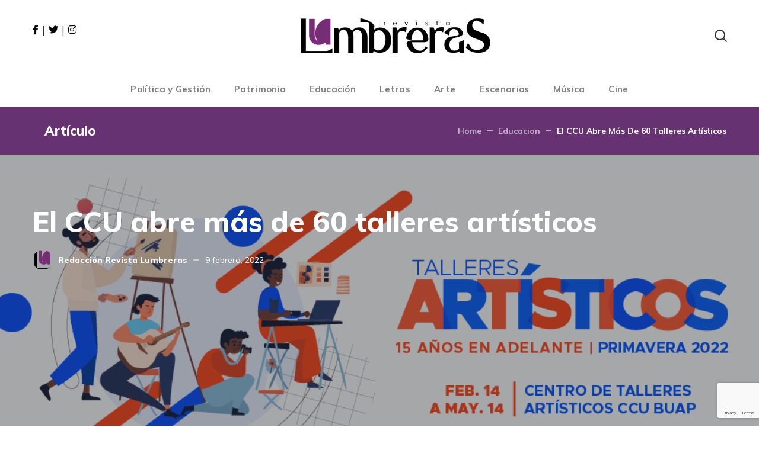

--- FILE ---
content_type: text/html; charset=UTF-8
request_url: https://revistalumbreras.com/el-ccu-abre-mas-de-60-talleres-artisticos/
body_size: 27523
content:
<!DOCTYPE html>
<html lang="es">
<head>
    <meta http-equiv="Content-Type" content="text/html; charset=UTF-8">
    <meta name="viewport" content="width=device-width, initial-scale=1, maximum-scale=1">
    <meta http-equiv="X-UA-Compatible" content="IE=Edge">
    <meta name='robots' content='index, follow, max-image-preview:large, max-snippet:-1, max-video-preview:-1' />

	<!-- This site is optimized with the Yoast SEO plugin v25.0 - https://yoast.com/wordpress/plugins/seo/ -->
	<title>El CCU abre más de 60 talleres artísticos</title>
	<meta name="description" content="Hay una gran oferta de talleres de artes plásticas, escénicas y literarias para niños, adolescentes y adultos." />
	<link rel="canonical" href="https://revistalumbreras.com/el-ccu-abre-mas-de-60-talleres-artisticos/" />
	<meta property="og:locale" content="es_MX" />
	<meta property="og:type" content="article" />
	<meta property="og:title" content="El CCU abre más de 60 talleres artísticos" />
	<meta property="og:description" content="Hay una gran oferta de talleres de artes plásticas, escénicas y literarias para niños, adolescentes y adultos." />
	<meta property="og:url" content="https://revistalumbreras.com/el-ccu-abre-mas-de-60-talleres-artisticos/" />
	<meta property="og:site_name" content="Revista Lumbreras" />
	<meta property="article:publisher" content="https://www.facebook.com/Revista-Lumbreras-104667952088020" />
	<meta property="article:published_time" content="2022-02-09T06:50:00+00:00" />
	<meta property="article:modified_time" content="2022-02-16T22:29:51+00:00" />
	<meta property="og:image" content="https://revistalumbreras.com/wp-content/uploads/2022/02/05-Talleres-Artisticos.jpeg" />
	<meta property="og:image:width" content="1000" />
	<meta property="og:image:height" content="501" />
	<meta property="og:image:type" content="image/jpeg" />
	<meta name="author" content="Redacción Revista Lumbreras" />
	<meta name="twitter:card" content="summary_large_image" />
	<meta name="twitter:creator" content="@lumbreras_mx" />
	<meta name="twitter:site" content="@lumbreras_mx" />
	<meta name="twitter:label1" content="Escrito por" />
	<meta name="twitter:data1" content="Redacción Revista Lumbreras" />
	<meta name="twitter:label2" content="Tiempo de lectura" />
	<meta name="twitter:data2" content="2 minutos" />
	<script type="application/ld+json" class="yoast-schema-graph">{"@context":"https://schema.org","@graph":[{"@type":"Article","@id":"https://revistalumbreras.com/el-ccu-abre-mas-de-60-talleres-artisticos/#article","isPartOf":{"@id":"https://revistalumbreras.com/el-ccu-abre-mas-de-60-talleres-artisticos/"},"author":{"name":"Redacción Revista Lumbreras","@id":"https://revistalumbreras.com/#/schema/person/b62dc158f20ab8ad3a505724ecfc73c5"},"headline":"El CCU abre más de 60 talleres artísticos","datePublished":"2022-02-09T06:50:00+00:00","dateModified":"2022-02-16T22:29:51+00:00","mainEntityOfPage":{"@id":"https://revistalumbreras.com/el-ccu-abre-mas-de-60-talleres-artisticos/"},"wordCount":381,"commentCount":0,"publisher":{"@id":"https://revistalumbreras.com/#organization"},"image":{"@id":"https://revistalumbreras.com/el-ccu-abre-mas-de-60-talleres-artisticos/#primaryimage"},"thumbnailUrl":"https://revistalumbreras.com/wp-content/uploads/2022/02/05-Talleres-Artisticos.jpeg","keywords":["CCU"],"articleSection":["Educacion"],"inLanguage":"es","potentialAction":[{"@type":"CommentAction","name":"Comment","target":["https://revistalumbreras.com/el-ccu-abre-mas-de-60-talleres-artisticos/#respond"]}]},{"@type":"WebPage","@id":"https://revistalumbreras.com/el-ccu-abre-mas-de-60-talleres-artisticos/","url":"https://revistalumbreras.com/el-ccu-abre-mas-de-60-talleres-artisticos/","name":"El CCU abre más de 60 talleres artísticos","isPartOf":{"@id":"https://revistalumbreras.com/#website"},"primaryImageOfPage":{"@id":"https://revistalumbreras.com/el-ccu-abre-mas-de-60-talleres-artisticos/#primaryimage"},"image":{"@id":"https://revistalumbreras.com/el-ccu-abre-mas-de-60-talleres-artisticos/#primaryimage"},"thumbnailUrl":"https://revistalumbreras.com/wp-content/uploads/2022/02/05-Talleres-Artisticos.jpeg","datePublished":"2022-02-09T06:50:00+00:00","dateModified":"2022-02-16T22:29:51+00:00","description":"Hay una gran oferta de talleres de artes plásticas, escénicas y literarias para niños, adolescentes y adultos.","breadcrumb":{"@id":"https://revistalumbreras.com/el-ccu-abre-mas-de-60-talleres-artisticos/#breadcrumb"},"inLanguage":"es","potentialAction":[{"@type":"ReadAction","target":["https://revistalumbreras.com/el-ccu-abre-mas-de-60-talleres-artisticos/"]}]},{"@type":"ImageObject","inLanguage":"es","@id":"https://revistalumbreras.com/el-ccu-abre-mas-de-60-talleres-artisticos/#primaryimage","url":"https://revistalumbreras.com/wp-content/uploads/2022/02/05-Talleres-Artisticos.jpeg","contentUrl":"https://revistalumbreras.com/wp-content/uploads/2022/02/05-Talleres-Artisticos.jpeg","width":1000,"height":501},{"@type":"BreadcrumbList","@id":"https://revistalumbreras.com/el-ccu-abre-mas-de-60-talleres-artisticos/#breadcrumb","itemListElement":[{"@type":"ListItem","position":1,"name":"Inicio","item":"https://revistalumbreras.com/"},{"@type":"ListItem","position":2,"name":"El CCU abre más de 60 talleres artísticos"}]},{"@type":"WebSite","@id":"https://revistalumbreras.com/#website","url":"https://revistalumbreras.com/","name":"Revista Lumbreras","description":"Arte y cultura en Puebla, México","publisher":{"@id":"https://revistalumbreras.com/#organization"},"potentialAction":[{"@type":"SearchAction","target":{"@type":"EntryPoint","urlTemplate":"https://revistalumbreras.com/?s={search_term_string}"},"query-input":{"@type":"PropertyValueSpecification","valueRequired":true,"valueName":"search_term_string"}}],"inLanguage":"es"},{"@type":"Organization","@id":"https://revistalumbreras.com/#organization","name":"Revista Lumbreras","url":"https://revistalumbreras.com/","logo":{"@type":"ImageObject","inLanguage":"es","@id":"https://revistalumbreras.com/#/schema/logo/image/","url":"https://revistalumbreras.com/wp-content/uploads/2021/12/logo_lumbreras_mobil.png","contentUrl":"https://revistalumbreras.com/wp-content/uploads/2021/12/logo_lumbreras_mobil.png","width":240,"height":44,"caption":"Revista Lumbreras"},"image":{"@id":"https://revistalumbreras.com/#/schema/logo/image/"},"sameAs":["https://www.facebook.com/Revista-Lumbreras-104667952088020","https://x.com/lumbreras_mx","https://instagram.com/lumbreras_mx"]},{"@type":"Person","@id":"https://revistalumbreras.com/#/schema/person/b62dc158f20ab8ad3a505724ecfc73c5","name":"Redacción Revista Lumbreras","image":{"@type":"ImageObject","inLanguage":"es","@id":"https://revistalumbreras.com/#/schema/person/image/","url":"https://revistalumbreras.com/wp-content/uploads/2021/12/favicon.png","contentUrl":"https://revistalumbreras.com/wp-content/uploads/2021/12/favicon.png","caption":"Redacción Revista Lumbreras"},"url":"https://revistalumbreras.com/author/redaccion/"}]}</script>
	<!-- / Yoast SEO plugin. -->


<link rel='dns-prefetch' href='//fonts.googleapis.com' />
<link rel='preconnect' href='https://fonts.gstatic.com' crossorigin />
<link rel="alternate" type="application/rss+xml" title="Revista Lumbreras &raquo; Feed" href="https://revistalumbreras.com/feed/" />
<link rel="alternate" type="application/rss+xml" title="Revista Lumbreras &raquo; RSS de los comentarios" href="https://revistalumbreras.com/comments/feed/" />
<link rel="alternate" type="application/rss+xml" title="Revista Lumbreras &raquo; El CCU abre más de 60 talleres artísticos RSS de los comentarios" href="https://revistalumbreras.com/el-ccu-abre-mas-de-60-talleres-artisticos/feed/" />
<link rel="alternate" title="oEmbed (JSON)" type="application/json+oembed" href="https://revistalumbreras.com/wp-json/oembed/1.0/embed?url=https%3A%2F%2Frevistalumbreras.com%2Fel-ccu-abre-mas-de-60-talleres-artisticos%2F" />
<link rel="alternate" title="oEmbed (XML)" type="text/xml+oembed" href="https://revistalumbreras.com/wp-json/oembed/1.0/embed?url=https%3A%2F%2Frevistalumbreras.com%2Fel-ccu-abre-mas-de-60-talleres-artisticos%2F&#038;format=xml" />
		<!-- This site uses the Google Analytics by MonsterInsights plugin v9.4.1 - Using Analytics tracking - https://www.monsterinsights.com/ -->
							<script src="//www.googletagmanager.com/gtag/js?id=G-8L4MLJ3B0N"  data-cfasync="false" data-wpfc-render="false" type="text/javascript" async></script>
			<script data-cfasync="false" data-wpfc-render="false" type="text/javascript">
				var mi_version = '9.4.1';
				var mi_track_user = true;
				var mi_no_track_reason = '';
								var MonsterInsightsDefaultLocations = {"page_location":"https:\/\/revistalumbreras.com\/el-ccu-abre-mas-de-60-talleres-artisticos\/"};
				if ( typeof MonsterInsightsPrivacyGuardFilter === 'function' ) {
					var MonsterInsightsLocations = (typeof MonsterInsightsExcludeQuery === 'object') ? MonsterInsightsPrivacyGuardFilter( MonsterInsightsExcludeQuery ) : MonsterInsightsPrivacyGuardFilter( MonsterInsightsDefaultLocations );
				} else {
					var MonsterInsightsLocations = (typeof MonsterInsightsExcludeQuery === 'object') ? MonsterInsightsExcludeQuery : MonsterInsightsDefaultLocations;
				}

								var disableStrs = [
										'ga-disable-G-8L4MLJ3B0N',
									];

				/* Function to detect opted out users */
				function __gtagTrackerIsOptedOut() {
					for (var index = 0; index < disableStrs.length; index++) {
						if (document.cookie.indexOf(disableStrs[index] + '=true') > -1) {
							return true;
						}
					}

					return false;
				}

				/* Disable tracking if the opt-out cookie exists. */
				if (__gtagTrackerIsOptedOut()) {
					for (var index = 0; index < disableStrs.length; index++) {
						window[disableStrs[index]] = true;
					}
				}

				/* Opt-out function */
				function __gtagTrackerOptout() {
					for (var index = 0; index < disableStrs.length; index++) {
						document.cookie = disableStrs[index] + '=true; expires=Thu, 31 Dec 2099 23:59:59 UTC; path=/';
						window[disableStrs[index]] = true;
					}
				}

				if ('undefined' === typeof gaOptout) {
					function gaOptout() {
						__gtagTrackerOptout();
					}
				}
								window.dataLayer = window.dataLayer || [];

				window.MonsterInsightsDualTracker = {
					helpers: {},
					trackers: {},
				};
				if (mi_track_user) {
					function __gtagDataLayer() {
						dataLayer.push(arguments);
					}

					function __gtagTracker(type, name, parameters) {
						if (!parameters) {
							parameters = {};
						}

						if (parameters.send_to) {
							__gtagDataLayer.apply(null, arguments);
							return;
						}

						if (type === 'event') {
														parameters.send_to = monsterinsights_frontend.v4_id;
							var hookName = name;
							if (typeof parameters['event_category'] !== 'undefined') {
								hookName = parameters['event_category'] + ':' + name;
							}

							if (typeof MonsterInsightsDualTracker.trackers[hookName] !== 'undefined') {
								MonsterInsightsDualTracker.trackers[hookName](parameters);
							} else {
								__gtagDataLayer('event', name, parameters);
							}
							
						} else {
							__gtagDataLayer.apply(null, arguments);
						}
					}

					__gtagTracker('js', new Date());
					__gtagTracker('set', {
						'developer_id.dZGIzZG': true,
											});
					if ( MonsterInsightsLocations.page_location ) {
						__gtagTracker('set', MonsterInsightsLocations);
					}
										__gtagTracker('config', 'G-8L4MLJ3B0N', {"forceSSL":"true","link_attribution":"true"} );
															window.gtag = __gtagTracker;										(function () {
						/* https://developers.google.com/analytics/devguides/collection/analyticsjs/ */
						/* ga and __gaTracker compatibility shim. */
						var noopfn = function () {
							return null;
						};
						var newtracker = function () {
							return new Tracker();
						};
						var Tracker = function () {
							return null;
						};
						var p = Tracker.prototype;
						p.get = noopfn;
						p.set = noopfn;
						p.send = function () {
							var args = Array.prototype.slice.call(arguments);
							args.unshift('send');
							__gaTracker.apply(null, args);
						};
						var __gaTracker = function () {
							var len = arguments.length;
							if (len === 0) {
								return;
							}
							var f = arguments[len - 1];
							if (typeof f !== 'object' || f === null || typeof f.hitCallback !== 'function') {
								if ('send' === arguments[0]) {
									var hitConverted, hitObject = false, action;
									if ('event' === arguments[1]) {
										if ('undefined' !== typeof arguments[3]) {
											hitObject = {
												'eventAction': arguments[3],
												'eventCategory': arguments[2],
												'eventLabel': arguments[4],
												'value': arguments[5] ? arguments[5] : 1,
											}
										}
									}
									if ('pageview' === arguments[1]) {
										if ('undefined' !== typeof arguments[2]) {
											hitObject = {
												'eventAction': 'page_view',
												'page_path': arguments[2],
											}
										}
									}
									if (typeof arguments[2] === 'object') {
										hitObject = arguments[2];
									}
									if (typeof arguments[5] === 'object') {
										Object.assign(hitObject, arguments[5]);
									}
									if ('undefined' !== typeof arguments[1].hitType) {
										hitObject = arguments[1];
										if ('pageview' === hitObject.hitType) {
											hitObject.eventAction = 'page_view';
										}
									}
									if (hitObject) {
										action = 'timing' === arguments[1].hitType ? 'timing_complete' : hitObject.eventAction;
										hitConverted = mapArgs(hitObject);
										__gtagTracker('event', action, hitConverted);
									}
								}
								return;
							}

							function mapArgs(args) {
								var arg, hit = {};
								var gaMap = {
									'eventCategory': 'event_category',
									'eventAction': 'event_action',
									'eventLabel': 'event_label',
									'eventValue': 'event_value',
									'nonInteraction': 'non_interaction',
									'timingCategory': 'event_category',
									'timingVar': 'name',
									'timingValue': 'value',
									'timingLabel': 'event_label',
									'page': 'page_path',
									'location': 'page_location',
									'title': 'page_title',
									'referrer' : 'page_referrer',
								};
								for (arg in args) {
																		if (!(!args.hasOwnProperty(arg) || !gaMap.hasOwnProperty(arg))) {
										hit[gaMap[arg]] = args[arg];
									} else {
										hit[arg] = args[arg];
									}
								}
								return hit;
							}

							try {
								f.hitCallback();
							} catch (ex) {
							}
						};
						__gaTracker.create = newtracker;
						__gaTracker.getByName = newtracker;
						__gaTracker.getAll = function () {
							return [];
						};
						__gaTracker.remove = noopfn;
						__gaTracker.loaded = true;
						window['__gaTracker'] = __gaTracker;
					})();
									} else {
										console.log("");
					(function () {
						function __gtagTracker() {
							return null;
						}

						window['__gtagTracker'] = __gtagTracker;
						window['gtag'] = __gtagTracker;
					})();
									}
			</script>
				<!-- / Google Analytics by MonsterInsights -->
		<style id='wp-img-auto-sizes-contain-inline-css' type='text/css'>
img:is([sizes=auto i],[sizes^="auto," i]){contain-intrinsic-size:3000px 1500px}
/*# sourceURL=wp-img-auto-sizes-contain-inline-css */
</style>
<style id='wp-emoji-styles-inline-css' type='text/css'>

	img.wp-smiley, img.emoji {
		display: inline !important;
		border: none !important;
		box-shadow: none !important;
		height: 1em !important;
		width: 1em !important;
		margin: 0 0.07em !important;
		vertical-align: -0.1em !important;
		background: none !important;
		padding: 0 !important;
	}
/*# sourceURL=wp-emoji-styles-inline-css */
</style>
<link rel='stylesheet' id='wp-block-library-css' href='https://revistalumbreras.com/wp-includes/css/dist/block-library/style.min.css?ver=6.9' type='text/css' media='all' />
<style id='wp-block-paragraph-inline-css' type='text/css'>
.is-small-text{font-size:.875em}.is-regular-text{font-size:1em}.is-large-text{font-size:2.25em}.is-larger-text{font-size:3em}.has-drop-cap:not(:focus):first-letter{float:left;font-size:8.4em;font-style:normal;font-weight:100;line-height:.68;margin:.05em .1em 0 0;text-transform:uppercase}body.rtl .has-drop-cap:not(:focus):first-letter{float:none;margin-left:.1em}p.has-drop-cap.has-background{overflow:hidden}:root :where(p.has-background){padding:1.25em 2.375em}:where(p.has-text-color:not(.has-link-color)) a{color:inherit}p.has-text-align-left[style*="writing-mode:vertical-lr"],p.has-text-align-right[style*="writing-mode:vertical-rl"]{rotate:180deg}
/*# sourceURL=https://revistalumbreras.com/wp-includes/blocks/paragraph/style.min.css */
</style>
<style id='global-styles-inline-css' type='text/css'>
:root{--wp--preset--aspect-ratio--square: 1;--wp--preset--aspect-ratio--4-3: 4/3;--wp--preset--aspect-ratio--3-4: 3/4;--wp--preset--aspect-ratio--3-2: 3/2;--wp--preset--aspect-ratio--2-3: 2/3;--wp--preset--aspect-ratio--16-9: 16/9;--wp--preset--aspect-ratio--9-16: 9/16;--wp--preset--color--black: #000000;--wp--preset--color--cyan-bluish-gray: #abb8c3;--wp--preset--color--white: #ffffff;--wp--preset--color--pale-pink: #f78da7;--wp--preset--color--vivid-red: #cf2e2e;--wp--preset--color--luminous-vivid-orange: #ff6900;--wp--preset--color--luminous-vivid-amber: #fcb900;--wp--preset--color--light-green-cyan: #7bdcb5;--wp--preset--color--vivid-green-cyan: #00d084;--wp--preset--color--pale-cyan-blue: #8ed1fc;--wp--preset--color--vivid-cyan-blue: #0693e3;--wp--preset--color--vivid-purple: #9b51e0;--wp--preset--gradient--vivid-cyan-blue-to-vivid-purple: linear-gradient(135deg,rgb(6,147,227) 0%,rgb(155,81,224) 100%);--wp--preset--gradient--light-green-cyan-to-vivid-green-cyan: linear-gradient(135deg,rgb(122,220,180) 0%,rgb(0,208,130) 100%);--wp--preset--gradient--luminous-vivid-amber-to-luminous-vivid-orange: linear-gradient(135deg,rgb(252,185,0) 0%,rgb(255,105,0) 100%);--wp--preset--gradient--luminous-vivid-orange-to-vivid-red: linear-gradient(135deg,rgb(255,105,0) 0%,rgb(207,46,46) 100%);--wp--preset--gradient--very-light-gray-to-cyan-bluish-gray: linear-gradient(135deg,rgb(238,238,238) 0%,rgb(169,184,195) 100%);--wp--preset--gradient--cool-to-warm-spectrum: linear-gradient(135deg,rgb(74,234,220) 0%,rgb(151,120,209) 20%,rgb(207,42,186) 40%,rgb(238,44,130) 60%,rgb(251,105,98) 80%,rgb(254,248,76) 100%);--wp--preset--gradient--blush-light-purple: linear-gradient(135deg,rgb(255,206,236) 0%,rgb(152,150,240) 100%);--wp--preset--gradient--blush-bordeaux: linear-gradient(135deg,rgb(254,205,165) 0%,rgb(254,45,45) 50%,rgb(107,0,62) 100%);--wp--preset--gradient--luminous-dusk: linear-gradient(135deg,rgb(255,203,112) 0%,rgb(199,81,192) 50%,rgb(65,88,208) 100%);--wp--preset--gradient--pale-ocean: linear-gradient(135deg,rgb(255,245,203) 0%,rgb(182,227,212) 50%,rgb(51,167,181) 100%);--wp--preset--gradient--electric-grass: linear-gradient(135deg,rgb(202,248,128) 0%,rgb(113,206,126) 100%);--wp--preset--gradient--midnight: linear-gradient(135deg,rgb(2,3,129) 0%,rgb(40,116,252) 100%);--wp--preset--font-size--small: 13px;--wp--preset--font-size--medium: 20px;--wp--preset--font-size--large: 36px;--wp--preset--font-size--x-large: 42px;--wp--preset--spacing--20: 0.44rem;--wp--preset--spacing--30: 0.67rem;--wp--preset--spacing--40: 1rem;--wp--preset--spacing--50: 1.5rem;--wp--preset--spacing--60: 2.25rem;--wp--preset--spacing--70: 3.38rem;--wp--preset--spacing--80: 5.06rem;--wp--preset--shadow--natural: 6px 6px 9px rgba(0, 0, 0, 0.2);--wp--preset--shadow--deep: 12px 12px 50px rgba(0, 0, 0, 0.4);--wp--preset--shadow--sharp: 6px 6px 0px rgba(0, 0, 0, 0.2);--wp--preset--shadow--outlined: 6px 6px 0px -3px rgb(255, 255, 255), 6px 6px rgb(0, 0, 0);--wp--preset--shadow--crisp: 6px 6px 0px rgb(0, 0, 0);}:where(.is-layout-flex){gap: 0.5em;}:where(.is-layout-grid){gap: 0.5em;}body .is-layout-flex{display: flex;}.is-layout-flex{flex-wrap: wrap;align-items: center;}.is-layout-flex > :is(*, div){margin: 0;}body .is-layout-grid{display: grid;}.is-layout-grid > :is(*, div){margin: 0;}:where(.wp-block-columns.is-layout-flex){gap: 2em;}:where(.wp-block-columns.is-layout-grid){gap: 2em;}:where(.wp-block-post-template.is-layout-flex){gap: 1.25em;}:where(.wp-block-post-template.is-layout-grid){gap: 1.25em;}.has-black-color{color: var(--wp--preset--color--black) !important;}.has-cyan-bluish-gray-color{color: var(--wp--preset--color--cyan-bluish-gray) !important;}.has-white-color{color: var(--wp--preset--color--white) !important;}.has-pale-pink-color{color: var(--wp--preset--color--pale-pink) !important;}.has-vivid-red-color{color: var(--wp--preset--color--vivid-red) !important;}.has-luminous-vivid-orange-color{color: var(--wp--preset--color--luminous-vivid-orange) !important;}.has-luminous-vivid-amber-color{color: var(--wp--preset--color--luminous-vivid-amber) !important;}.has-light-green-cyan-color{color: var(--wp--preset--color--light-green-cyan) !important;}.has-vivid-green-cyan-color{color: var(--wp--preset--color--vivid-green-cyan) !important;}.has-pale-cyan-blue-color{color: var(--wp--preset--color--pale-cyan-blue) !important;}.has-vivid-cyan-blue-color{color: var(--wp--preset--color--vivid-cyan-blue) !important;}.has-vivid-purple-color{color: var(--wp--preset--color--vivid-purple) !important;}.has-black-background-color{background-color: var(--wp--preset--color--black) !important;}.has-cyan-bluish-gray-background-color{background-color: var(--wp--preset--color--cyan-bluish-gray) !important;}.has-white-background-color{background-color: var(--wp--preset--color--white) !important;}.has-pale-pink-background-color{background-color: var(--wp--preset--color--pale-pink) !important;}.has-vivid-red-background-color{background-color: var(--wp--preset--color--vivid-red) !important;}.has-luminous-vivid-orange-background-color{background-color: var(--wp--preset--color--luminous-vivid-orange) !important;}.has-luminous-vivid-amber-background-color{background-color: var(--wp--preset--color--luminous-vivid-amber) !important;}.has-light-green-cyan-background-color{background-color: var(--wp--preset--color--light-green-cyan) !important;}.has-vivid-green-cyan-background-color{background-color: var(--wp--preset--color--vivid-green-cyan) !important;}.has-pale-cyan-blue-background-color{background-color: var(--wp--preset--color--pale-cyan-blue) !important;}.has-vivid-cyan-blue-background-color{background-color: var(--wp--preset--color--vivid-cyan-blue) !important;}.has-vivid-purple-background-color{background-color: var(--wp--preset--color--vivid-purple) !important;}.has-black-border-color{border-color: var(--wp--preset--color--black) !important;}.has-cyan-bluish-gray-border-color{border-color: var(--wp--preset--color--cyan-bluish-gray) !important;}.has-white-border-color{border-color: var(--wp--preset--color--white) !important;}.has-pale-pink-border-color{border-color: var(--wp--preset--color--pale-pink) !important;}.has-vivid-red-border-color{border-color: var(--wp--preset--color--vivid-red) !important;}.has-luminous-vivid-orange-border-color{border-color: var(--wp--preset--color--luminous-vivid-orange) !important;}.has-luminous-vivid-amber-border-color{border-color: var(--wp--preset--color--luminous-vivid-amber) !important;}.has-light-green-cyan-border-color{border-color: var(--wp--preset--color--light-green-cyan) !important;}.has-vivid-green-cyan-border-color{border-color: var(--wp--preset--color--vivid-green-cyan) !important;}.has-pale-cyan-blue-border-color{border-color: var(--wp--preset--color--pale-cyan-blue) !important;}.has-vivid-cyan-blue-border-color{border-color: var(--wp--preset--color--vivid-cyan-blue) !important;}.has-vivid-purple-border-color{border-color: var(--wp--preset--color--vivid-purple) !important;}.has-vivid-cyan-blue-to-vivid-purple-gradient-background{background: var(--wp--preset--gradient--vivid-cyan-blue-to-vivid-purple) !important;}.has-light-green-cyan-to-vivid-green-cyan-gradient-background{background: var(--wp--preset--gradient--light-green-cyan-to-vivid-green-cyan) !important;}.has-luminous-vivid-amber-to-luminous-vivid-orange-gradient-background{background: var(--wp--preset--gradient--luminous-vivid-amber-to-luminous-vivid-orange) !important;}.has-luminous-vivid-orange-to-vivid-red-gradient-background{background: var(--wp--preset--gradient--luminous-vivid-orange-to-vivid-red) !important;}.has-very-light-gray-to-cyan-bluish-gray-gradient-background{background: var(--wp--preset--gradient--very-light-gray-to-cyan-bluish-gray) !important;}.has-cool-to-warm-spectrum-gradient-background{background: var(--wp--preset--gradient--cool-to-warm-spectrum) !important;}.has-blush-light-purple-gradient-background{background: var(--wp--preset--gradient--blush-light-purple) !important;}.has-blush-bordeaux-gradient-background{background: var(--wp--preset--gradient--blush-bordeaux) !important;}.has-luminous-dusk-gradient-background{background: var(--wp--preset--gradient--luminous-dusk) !important;}.has-pale-ocean-gradient-background{background: var(--wp--preset--gradient--pale-ocean) !important;}.has-electric-grass-gradient-background{background: var(--wp--preset--gradient--electric-grass) !important;}.has-midnight-gradient-background{background: var(--wp--preset--gradient--midnight) !important;}.has-small-font-size{font-size: var(--wp--preset--font-size--small) !important;}.has-medium-font-size{font-size: var(--wp--preset--font-size--medium) !important;}.has-large-font-size{font-size: var(--wp--preset--font-size--large) !important;}.has-x-large-font-size{font-size: var(--wp--preset--font-size--x-large) !important;}
/*# sourceURL=global-styles-inline-css */
</style>

<style id='classic-theme-styles-inline-css' type='text/css'>
/*! This file is auto-generated */
.wp-block-button__link{color:#fff;background-color:#32373c;border-radius:9999px;box-shadow:none;text-decoration:none;padding:calc(.667em + 2px) calc(1.333em + 2px);font-size:1.125em}.wp-block-file__button{background:#32373c;color:#fff;text-decoration:none}
/*# sourceURL=/wp-includes/css/classic-themes.min.css */
</style>
<link rel='stylesheet' id='mpp_gutenberg-css' href='https://revistalumbreras.com/wp-content/plugins/metronet-profile-picture/dist/blocks.style.build.css?ver=2.6.3' type='text/css' media='all' />
<link rel='stylesheet' id='contact-form-7-css' href='https://revistalumbreras.com/wp-content/plugins/contact-form-7/includes/css/styles.css?ver=6.0.6' type='text/css' media='all' />
<link rel='stylesheet' id='virtus-default-style-css' href='https://revistalumbreras.com/wp-content/themes/virtus/style.css?ver=6.9' type='text/css' media='all' />
<link rel='stylesheet' id='flaticon-css' href='https://revistalumbreras.com/wp-content/themes/virtus/fonts/flaticon/flaticon.css?ver=6.9' type='text/css' media='all' />
<link rel='stylesheet' id='font-awesome-5-all-css' href='https://revistalumbreras.com/wp-content/themes/virtus/css/all.min.css?ver=6.9' type='text/css' media='all' />
<link rel='stylesheet' id='virtus-main-css' href='https://revistalumbreras.com/wp-content/themes/virtus/css/main.css?ver=6.9' type='text/css' media='all' />
<style id='virtus-main-inline-css' type='text/css'>
body {font-family:Open Sans;font-size:16px;line-height:1.875;font-weight:400;color:#616161;}body input:not([type='checkbox']):not([type='submit']),select,textarea,label,#comments .commentlist .comment_info .meta-wrapper *,.meta-wrapper,.blog-post_info-wrap > .meta-wrapper *,.isotope-filter a .number_filter,.author-widget_text,.wgl-portfolio-item-info_desc span,.blog-post.format-quote .blog-post_quote-author,.wgl_module_team .team-department,body .comment-form-cookies-consent > label,.wgl-accordion .wgl-accordion_panel .wgl-accordion_content,.elementor-widget-wgl-pricing-table .pricing_header .pricing_desc,.elementor-widget-wgl-time-line-vertical .time_line-content .time_line-text,.wgl-portfolio-single_wrapper .wgl-portfolio-item_cats,.wgl-working-hours .working-item .working-item_day,.wgl-working-hours .working-item .working-item_hours {font-family:Open Sans;}.elementor-widget-wgl-time-line-vertical .time_line-content .time_line-text{font-weight:400;}.wgl-tabs .wgl-tabs_content-wrap .wgl-tabs_content{font-family:Open Sans;font-weight:400;}select,body .footer .select__field:before,body input:not([type='checkbox']):not([type='submit'])::placeholder,select::placeholder,textarea::placeholder,.header_search.search_standard .header_search-field .search-field::placeholder,.header_search.search_standard .header_search-field .search-field,body .widget_rss ul li .rssSummary,.search-no-results .page_404_wrapper .search-form .search-field::placeholder,.search-no-results .page_404_wrapper .search-form .search-field,.blog-post_meta-categories span,.blog-post_meta-categories span:after,.virtus_module_message_box .message_content .message_text,.vc_wp_custommenu .menu .menu-item.current-menu-item > a,.blog-post.format-quote .blog-post_quote-author-pos,.recent-posts-widget .meta-wrapper a:hover,.vc_row .vc_toggle .vc_toggle_icon,.isotope-filter a,.wgl_module_team .team-department,.wgl-pricing_plan .pricing_price_wrap .pricing_desc {color:#616161;}.single_meta .single_info-share_social-wpapper > span.share_title,.single_info-share_social-wpapper > span{font-family:Open Sans;color:#616161;}.virtus_module_title .external_link .button-read-more {line-height:1.875;}h1,h2,h3,h4,h5,h6,h1 span,h2 span,h3 span,h4 span,h5 span,h6 span,h1 a,h2 a,h3 a,h4 a,h5 a,h6 a,.blog-post_cats,.blog-posts .blog-post_title,.column1 .item_title a,.virtus_twitter .twitt_title,.tagcloud-wrapper .title_tags,.strip_template .strip-item a span,.wgl-testimonials .wgl-testimonials_name,.single_team_page .team-single_speaches-info .speech-info_desc span,.shortcode_tab_item_title,.index_number,.primary-nav.footer-menu .menu-item a {font-family:Muli;font-weight:600;}.dropcap,.elementor-drop-cap,.dropcap-bg,.elementor-drop-cap,.banner_404,#comments .comment-reply-link,input[type="submit"],button,body .widget,body .widget .widget-title,body .widget_rss ul li .rss-date,body .widget_categories a,body .widget_product_categories a,body .widget_meta a,body .widget_archive a,legend,.page_404_wrapper .virtus_404_button.wgl_button .wgl_button_link,.wgl-social-share_pages.hovered_style .share_social-title,.blog-post_text-bg,.author-info_content .author-info_name,.button-read-more,.blog-post_meta-date .date_post span,.blog-post_meta-date .date_post,.theme-header-font,.wgl-header-date,.wgl-header-list-info,.comments-title .number-comments,.wgl-button,.elementor-button,.wgl-pricing_plan .pricing_cur,.wgl-pricing_plan .pricing_price .price_decimal,.wgl-pricing_plan .pricing_plan_wrap .pricing_price_wrap,.mashsb-count .counts,.mashsb-box .mashsb-buttons a .text,.prev-link,.next-link,.vc_row .vc_tta.vc_general.vc_tta-style-accordion_bordered .vc_tta-panel-title>a span,.widget.widget_wgl_posts .recent-posts-widget li > .recent-posts-content .post_title,.heading_subtitle,.info_prev-link_wrapper a,.info_next-link_wrapper a,.single_team_page .team-single_speaches-info .speech-info_day,.single_team_page .team-info_wrapper .team-info_item,.single_team_page .team-info_wrapper .team-info_item h5,.wgl-portfolio-item-info_desc h5,.wgl-portfolio-item_meta .post_cats,.wgl-portfolio-item_meta .post_cats,.wgl-portfolio-item_cats,.isotope-filter a,.tagcloud a,body .comment-respond .comment-reply-title,.page-header_title,.dropcap,.dropcap-bg,ul.wp-block-archives.wp-block-archives-list li a,ul.wp-block-categories.wp-block-categories-list li a,ul.wp-block-latest-posts li a,.elementor-counter,.load_more_item,.load_more_wrapper .load_more_item,.meta-wrapper span,body .widget_wgl_posts .recent-posts-widget .meta-wrapper span,.elementor-widget .wgl-infobox .wgl-infobox_subtitle,.wgl-flipbox_content,.single_meta .meta-wrapper,.single_info-share_social-wpapper .share_link .share_text,.blog_cat_filter > a,.wgl-pagination .page-numbers,.page-header_breadcrumbs .breadcrumbs{font-family:Muli;}.wgl-infobox_bg_title,.wgl-background-text,.elementor-section.wgl-add-background-text:before{font-family:Muli;font-weight:600;}#comments .commentlist .comment_author_says{font-family:Muli;}.banner_404,input[type="submit"],.author-info_public,.wgl-portfolio-item_annotation_social .single_info-share_social-wpapper > span,.wgl-portfolio-single_item .tagcloud .tagcloud_desc,.wgl_timetabs .timetabs_data .timetabs_item .item_time,.wgl_timetabs .timetabs_data .timetabs_item .content-wrapper .item_title,.wgl_timetabs .timetabs_headings .wgl_tab,.wgl-pricing_plan .pricing_content,blockquote,.wgl-portfolio-single_item .single_info-share_social-wpapper .share_title{font-family:Muli;color:#313131;}body .footer select option,body .widget_wgl_posts .recent-posts-widget .post_title a,button,h1,h2,h3,h4,h5,h6,h1 span,h2 span,h3 span,h4 span,h5 span,h6 span,h1 a,h2 a,h3 a,h4 a,h5 a,h6 a,.blog-style-hero .blog-post_title a,h3#reply-title a,.calendar_wrap tbody,.comment_author_says,.comment_author_says a,.wgl-pagination .page-numbers,.wgl-pagination .page-numbers:hover i,.share_post-container .share_post,.tagcloud-wrapper .title_tags,.theme-header-color,.wgl-pricing_plan .pricing_plan_wrap .pricing_content > ul > li > b,.virtus_module_message_box .message_close_button:hover,.prev-link-info_wrapper,.next-link-info_wrapper,.wgl_module_title.item_title .carousel_arrows a span:after,.wgl_module_team.info_under_image .team-department,.wgl_module_team .team-item_info .team-item_titles .team-title:hover,.wgl-portfolio-item_wrapper .portfolio_link,.inside_image.sub_layer_animation .wgl-portfolio-item_title .title,.widget_product_search .woocommerce-product-search:after,.under_image .wgl-portfolio-item_title .title a,body .widget_categories ul li a,body .widget_product_categories ul li a,body .widget_meta ul li a,body .widget_archive ul li a,body .widget .widget-title .widget-title_wrapper,body .widget ul li,.widget.widget_recent_comments ul li a,ul.wp-block-archives.wp-block-archives-list li a,ul.wp-block-archives.wp-block-archives-list li:before,ul.wp-block-categories.wp-block-categories-list li a,ul.wp-block-latest-posts li a,.wgl-pricing_plan .pricing_plan_wrap .pricing_price_wrap,.blog-style-hero .blog-post.format-standard .blog-post_title a,.blog-style-hero .blog-post.format-link .blog-post_title a,.blog-style-hero .blog-post.format-audio .blog-post_title a,.blog-style-hero .blog-post.format-quote .blog-post_title a,.wgl-button.elementor-button,.widget.virtus_widget.virtus_banner-widget .banner-widget_button:hover,.wgl-portfolio-single_wrapper .wgl-portfolio-item_meta > span:after,.button-read-more:hover,.wpcf7 .choose-2 .wpcf7-submit,.wgl-blog-categories .cats_item:hover .cats_item-icon,.blog-post.format-gallery .blog-post_media .wgl-carousel .slick-arrow{color:#313131;}.virtus_module_title .carousel_arrows a span:before,.wgl-pricing_plan .pricing_highlighter,.wgl-carousel.pagination_circle_border .slick-dots li.slick-active button,.wgl-carousel.pagination_square_border .slick-dots li.slick-active button,.wgl_module_title.item_title .carousel_arrows span[class*="slick_arrow"],.wgl-filter_wrapper .carousel_arrows span[class*="slick_arrow"]{border-color:#313131;}#scroll_up {background-color:#663271;color:#ffffff;}.primary-nav>div>ul,.primary-nav>ul,.sitepress_container > .wpml-ls li,.primary-nav ul li.mega-menu-links > ul > li{font-family:Muli;font-weight:700;line-height:25px;font-size:15px;}.primary-nav ul li ul,.wpml-ls,.sitepress_container > .wpml-ls ul ul li,.primary-nav ul li div.mega-menu-container{font-family:Muli;font-weight:600;line-height:26px;font-size:15px;}.wgl-theme-header .header_search-field,.primary-nav ul li ul,.primary-nav ul li div.mega-menu-container,.wgl-theme-header .woo_mini_cart,.wpml-ls-legacy-dropdown .wpml-ls-current-language .wpml-ls-sub-menu{background-color:rgba(255,255,255,1);color:#313131;}.mobile_nav_wrapper,.wgl-menu_outer,.wgl-menu_outer .mobile-hamburger-close,.mobile_nav_wrapper .primary-nav ul li ul.sub-menu,.mobile_nav_wrapper .primary-nav ul li.mega-menu-links > ul.mega-menu > li > ul > li ul,.mobile_nav_wrapper .primary-nav ul li.mega-menu-links > ul.mega-menu > li > ul{background-color:rgba(45,45,45,1);color:#ffffff;}.mobile_nav_wrapper .wgl-menu_overlay{background-color:rgba(49,49,49,0.8);}#side-panel .side-panel_sidebar .widget .widget-title .widget-title_wrapper{color:rgba(255,255,255,1);}.secondary-font *,.author-info_social-title,.single.related_posts .virtus_module_title .related-title span,#comments > .comments-title span,body .widget_categories .post_count,body .widget_product_categories .post_count,body .widget_meta .post_count,body .widget_archive .post_count,ul.wp-block-categories.wp-block-categories-list li .post_count,ul.wp-block-archives.wp-block-archives-list li .post_count,.blog_title .blog_subtitle,.wgl-blog-categories .cats_item-title,.wgl-double_heading .dbl-subtitle{font-family:Arial,Helvetica,sans-serif;font-weight:400;}.countdown-section .countdown-amount,.wgl_module_team .team-department,.wgl-flipbox_title,.wgl-testimonials .wgl-testimonials_position,.wgl-counter .wgl-counter_value-wrap,.wgl-pie_chart .percent,.wgl-pricing_plan .pricing_header .pricing_title,.single-team .single_team_page .team-info_item.team-department,.wgl-demo-item .demo-item_subtitle,.wgl-demo-item .demo-item_label,.wgl-demo-item .demo-item_label-icon:before{font-family:Arial,Helvetica,sans-serif;font-weight:400;}a,a:hover .wgl-icon,a.wgl-icon:hover,body ol > li:before,button,button:focus,button:active,h3#reply-title a:hover,#comments > h3 span,.header-icon,.header-link:hover,.primary-nav > ul > li.current-menu-item > a,.primary-nav > ul > li.current-menu-item > a > span > .menu-item_plus:before,.primary-nav > ul > li.current_page_item > a,.primary-nav > ul > li.current_page_item > a > span > .menu-item_plus:before,.primary-nav > ul > li.current-menu-ancestor > a,.primary-nav > ul > li.current-menu-ancestor > a> span > .menu-item_plus:before,.primary-nav > ul > li.current-menu-parent > a,.primary-nav > ul > li.current-menu-parent > a > span > .menu-item_plus:before,.primary-nav > ul > li.current_page_parent > a,.primary-nav > ul > li.current_page_parent > a > span > .menu-item_plus:before,.primary-nav > ul > li.current_page_ancestor > a,.primary-nav > ul > li.current_page_ancestor > a > span > .menu-item_plus:before,.primary-nav > ul > li:hover > a,.primary-nav > ul > li:hover > a> span > .menu-item_plus:before,.primary-nav > ul > li.menu-item-has-children:hover > a > span > .menu-item_plus:before,.primary-nav > ul > li.mega-menu.mega-cat:hover > a > span > .menu-item_plus:before,.primary-nav > ul > li.menu-item-has-children.current-menu-item > a > span > .menu-item_plus:before,.primary-nav > ul > li.mega-menu.mega-cat.current-menu-item > a > span > .menu-item_plus:before,.primary-nav ul li ul li.current-menu-ancestor.current-menu-parent > a:before,.primary-nav ul li ul li.current-menu-item > a:before,.primary-nav ul li ul li.current_page_item > a:before,.mobile_nav_wrapper .primary-nav ul li ul .menu-item.current-menu-item > a,.mobile_nav_wrapper .primary-nav ul ul li.menu-item.current-menu-ancestor > a,.mobile_nav_wrapper .primary-nav > ul > li.current-menu-item > a,.mobile_nav_wrapper .primary-nav > ul > li.current_page_item > a,.mobile_nav_wrapper .primary-nav > ul > li.current-menu-ancestor > a,.mobile_nav_wrapper .primary-nav > ul > li.current-menu-parent > a,.mobile_nav_wrapper .primary-nav > ul > li.current_page_parent > a,.mobile_nav_wrapper .primary-nav > ul > li.current_page_ancestor > a,.blog-post_link:before,.blog-post_title i,.blog-post_link>.link_post:hover,.blog-post.format-standard.link .blog-post_title:before,.blog-post_title a:hover,.blog-style-hero .blog-post_title a:hover,.calendar_wrap thead,.wp-block-calendar table thead,.copyright a:hover,.comment_author_says a:hover,.virtus_submit_wrapper:hover > i,.virtus_custom_button i,.virtus_custom_text a,.virtus_module_button .wgl_button_link:hover,.virtus_twitter a,.load_more_works:hover,.header_search .header_search-button > i:hover,.header_search-field .search-form:after,.mc_form_inside #mc_signup_submit:hover,.share_link span.fa:hover,.share_post span.fa:hover,.share_post-container,.single_team_page .team-single_speaches-info .speech-info_desc span,.single_team_page .team-info_wrapper .team-info_item a:hover,.single-member-page .member-icon:hover,.single-member-page .team-link:hover,.single_team_page .team-single_speaches-info .speech-info_day,.single_team_page .team-info_icons a:hover,.single-team .single_team_page .team-info_item.team-department span,.team-icons .member-icon:hover,.vc_wp_custommenu .menu .menu-item.current-menu-item > a,.vc_wp_custommenu .menu .menu-item.current-menu-ancestor > a,.wpml-ls a:hover,.wpml-ls-legacy-dropdown .wpml-ls-current-language:hover > a,.wpml-ls-legacy-dropdown .wpml-ls-current-language a:hover,.wgl-container ul li:before,.wgl_timetabs .timetabs_headings .wgl_tab.active .tab_subtitle,.wgl_timetabs .timetabs_headings .wgl_tab:hover .tab_subtitle,.wgl_portfolio_category-wrapper a:hover,.single.related_posts .blog-post_title a:hover,.wgl_module_team .team-department,.wgl_module_team .team-meta_info .team-counter,.wgl_module_team .team-since,.wgl_module_team .team-item_info .team-info_icons .team-icon a:hover,.wgl-icon:hover,.wgl-theme-color,.wgl-portfolio-item_wrapper .portfolio_link-icon:hover,.wgl-portfolio-item_corners,.wgl-portfolio-item_cats,.wgl-portfolio-single_wrapper .wgl-portfolio-item_meta span a:hover,.under_image .wgl-portfolio-item_title .title:hover a,.wgl-social-share_pages.hovered_style ul li a:hover,.isotope-filter a:after,.wgl-container ul.virtus_slash li:before,.single_type-1 .single_meta .author_post a:hover,.single_type-2 .single_meta .author_post a:hover,.info_prev-link_wrapper > a,.info_next-link_wrapper > a,#comments .commentlist .comment_info .meta-wrapper .comment-edit-link,.meta-wrapper a:hover,.tagcloud a:hover,.wp-block-tag-cloud a:hover,.inside_image.sub_layer_animation .post_cats a,.inside_image.sub_layer_animation .post_cats span,.inside_image.sub_layer_animation .wgl-portfolio-item_meta,.wgl-portfolio_container .wgl-carousel.arrows_center_mode .slick-prev:hover:after,.wgl-portfolio_container .wgl-carousel.arrows_center_mode .slick-next:hover:after,.inside_image .wgl-portfolio-item_meta,.wgl_timetabs .timetabs_headings .wgl_tab .services_icon,.wgl-portfolio-single_item .portfolio-category:hover,.wgl-portfolio-single_wrapper .wgl-portfolio-item_cats a:hover,.widget.widget_pages ul li a:hover,.widget.widget_meta ul li a:hover,.widget.widget_wgl_posts .recent-posts-widget li > .recent-posts-content .post_title a:hover,.widget.widget_recent_comments ul li a:hover,.widget.widget_recent_entries ul li a:hover,.widget.widget_nav_menu ul li a:hover,body .widget_rss ul li .rsswidget:hover,body .widget_recent_entriesul li .post-date,body .widget_meta ul li .post_count,body .widget_archive ul li > a:before,ul.wp-block-categories.wp-block-categories-list li .post_count,ul.wp-block-archives.wp-block-archives-list li .post_count,.widget.virtus_widget.virtus_banner-widget .banner-widget_text .tags_title:after,.author-widget_social a:hover,.widget.widget_recent_comments ul li span.comment-author-link a:hover,body .widget_nav_menu .current-menu-ancestor > a,body .widget_nav_menu .current-menu-item > a,ul.wp-block-latest-posts li a:hover,header.searсh-header .page-title span,.button-read-more,.format-quote .blog-post_media_part:after,.format-link .blog-post_media_part:after,.blog-post_link > .link_post:before,body .widget_categories .post_count,body .widget_product_categories .post_count,body .widget_meta .post_count,body .widget_archive .post_count,.elementor-widget-wgl-double-headings.divider_yes .wgl-double_heading .dbl-title_wrapper:before,.elementor-widget.divider_yes .wgl-infobox_title:before,.wgl-services-6 .wgl-services_media-wrap .elementor-icon,blockquote:after,.elementor-widget-container .elementor-swiper-button,.meta-wrapper .author_post a,.single.related_posts .virtus_module_title .related-title span,.blog_title .blog_subtitle,.blog_cat_filter > a:hover:not(.active),.footer .wpcf7 .footer-submit:hover:before,.wgl-demo-item .demo-item_subtitle{color:#663271;}header .header-link:hover,.hover_links a:hover {color:#663271 !important;}.isotope-filter a .number_filter{color:#663271;}blockquote cite a,.wgl-secondary-color,.blog-post_link:before,blockquote:before,.isotope-filter a.active,.isotope-filter a:hover,#comments .form-submit input[type="submit"]:hover,.blog-posts .blog-post_title > a:hover,body .comment-respond .comment-form a,.wgl_module_team .team-info_icons a:hover,.wgl_module_team .team-icon a:hover{color:#663271;}.single_team_page .team-title:before,.next-link_wrapper .image_next:after,.prev-link_wrapper .image_prev:after,.prev-link_wrapper .image_prev .no_image_post,.next-link_wrapper .image_next .no_image_post,.blog-style-hero .btn-read-more .blog-post-read-more,.blog-style-hero .blog-post .wgl-video_popup .videobox_link,.wpml-ls-legacy-dropdown .wpml-ls-sub-menu .wpml-ls-item a span:before,.wgl-portfolio-item_wrapper .wgl-portfolio-item_icon:hover,.wgl-container ul.virtus_plus li:after,.wgl-container ul.virtus_plus li:before,.wgl-container ul.virtus_dash li:before,#multiscroll-nav span,#multiscroll-nav li .active span,ul.wp-block-categories.wp-block-categories-list li a:hover:before,.wgl-services-6:hover .wgl-services_wrap,.single.related_posts .virtus_module_title .related-title:before,#comments > .comments-title:before,.blog_title:before,.wgl-blog-categories .cats_item-link:after,blockquote:before,.footer .wpcf7 .footer-submit:before,.format-quote .blog-post_media_part:before,.format-link .blog-post_media_part:before{background:#663271;}::selection,#comments > h3:after,button:hover,mark,span.highlighter,.vc_wp_custommenu .menu .menu-item a:before,.primary-nav ul li.mega-menu.mega-cat div.mega-menu-container ul.mega-menu.cats-horizontal > li.is-active > a:after,.primary-nav ul li ul li.current-menu-ancestor.current-menu-parent > a > span:after,.primary-nav ul li ul li.current-menu-item > a > span:after,.primary-nav ul li ul li.current_page_item > a > span:after,.primary-nav ul li.mega-menu.mega-cat div.mega-menu-container ul.mega-menu li.menu-item > a > span .arrow,.mobile_nav_wrapper .primary-nav > ul > li > a > span:after,.header_search.search_standard .header_search-field .search-form:after,.header_search .header_search-field .header_search-button-wrapper,.header_search.search_mobile_menu .header_search-field .search-form:after,.wgl-theme-header .wgl-button.elementor-button,.sitepress_container > .wpml-ls ul ul li a:hover:after,.blog-post .blog-post_meta-categories span a:hover,.button__wrapper:hover:after,.calendar_wrap caption,.wp-block-calendar table caption,.comment-reply-title:after,.virtus_divider .virtus_divider_line .virtus_divider_custom .divider_line,.virtus_module_title:after,.virtus_module_title .carousel_arrows a:hover span,.load_more_works,.mc_form_inside #mc_signup_submit,.wgl-social-share_pages.hovered_style .share_social-icon-plus,.wgl-ellipsis span,.inside_image .wgl-portfolio-item_divider div,.wgl_module_title.item_title .carousel_arrows a:hover,.wgl_timetabs .timetabs_headings .wgl_tab.active:after,.wgl-container ul.virtus_plus li:before,.wgl-container ul li:before,.wgl_module_team .team-meta_info .line,.single-team .single_team_page .team-info_item.team-department:before,.wgl-social-share_pages.standard_style a:before,.blog-style-hero .blog-post_wrapper .divider_post_info,.wgl-portfolio_item_link:hover,body .widget_meta ul li a:hover:after,.widget.widget_categories ul li a:hover:before,.widget.widget_meta ul li a:hover:before,body .widget_archive ul li a:hover:after,body .widget_product_categories ul li a:hover:before,.wgl-carousel .slick-arrow:hover,.blog-post.format-gallery .blog-post_media .wgl-carousel .slick-arrow:hover,.wgl-pricing_plan .pricing_header:after,.elementor-slick-slider .slick-slider .slick-next:hover,.elementor-slick-slider .slick-slider .slick-prev:hover,.elementor-slick-slider .slick-slider .slick-next:focus,.elementor-slick-slider .slick-slider .slick-prev:focus,.share_post-container .share_social-wpapper,.blog-post_wrapper .blog-post_media .wgl-video_popup .videobox_link,.single-team .single_team_page .team-info_icons .team-icon:before,.load_more_wrapper .load_more_item,.elementor-widget-container .elementor-swiper-button:hover,.wgl-pagination .page .current,.wpcf7 .wpcf7-submit,.page_404_wrapper .search-form:hover:after,body .widget_search .search-form:after,body .widget_search .woocommerce-product-search:after,body .widget_product_search .search-form:after,body .widget_product_search .woocommerce-product-search:after,body .widget_wgl_posts .recent-posts-widget .recent-posts-image_count,.widget.virtus_widget.virtus_banner-widget .banner-widget_button{background-color:#663271;}body .widget_archive ul li a:before,ul.wp-block-archives.wp-block-archives-list li a:before,aside > .widget + .widget:before,.widget .calendar_wrap table td#today:before,.widget .calendar_wrap tbody td > a:before,.wp-block-calendar table td#today:before,.wp-block-calendar tbody td > a:before,.widget .counter_posts,.widget.widget_pages ul li a:before,.widget.widget_nav_menu ul li a:before,.widget_nav_menu .menu .menu-item:before,.widget_postshero .recent-posts-widget .post_cat a:hover,.widget_meta ul li > a:before,.widget_archive ul li > a:before,.wgl-services-6 .wgl-services_content-wrap:after,.wp-block-search .wp-block-search__button:hover {background-color:#663271;}.blog-post_meta-date,#comments .form-submit input[type="submit"],.load_more_item:hover,.wgl-carousel.navigation_offset_element .slick-prev:hover,.wgl-carousel.navigation_offset_element .slick-next:hover,.next-link:hover,.prev-link:hover,.wpcf7 .call_to_action_1 .wgl_col-2 .wpcf7-submit:hover,.load_more_item,.coming-soon_form .wpcf7 .wpcf7-submit,form.post-password-form input[type='submit'],.page_404_wrapper .virtus_404_button.wgl_button .wgl_button_link{border-color:#663271;background:#663271;} .prev-link_wrapper a:hover .image_prev.no_image:before,.next-link_wrapper a:hover .image_next.no_image:before,.wgl_module_team .team-info_icons:hover .team-info_icons-plus,.wgl_module_team .team-info_icons-plus:before,.wgl_module_team .team-info_icons-plus:after,body .widget_categories ul li a:hover:after,body .widget .widget-title:before,.elementor-slick-slider .slick-slider .slick-next,.elementor-slick-slider .slick-slider .slick-prev,#comments .comment-reply-link:hover,.page-header_title:before{background:#663271;}.coming-soon_form .wpcf7 .wpcf7-submit:hover,.wgl-demo-item .wgl-button{background:#663271;border-color:#663271;}.primary-nav ul li.mega-menu.mega-cat div.mega-menu-container ul.mega-menu.cats-vertical li.menu-item > a > span .arrow:before{border-color:transparent transparent transparent #663271;}.primary-nav ul li.mega-menu.mega-cat div.mega-menu-container ul.mega-menu.cats-horizontal > li > a > span .arrow:before{border-color:#663271 transparent transparent transparent;}.header_search,.blog-style-hero .format-no_featured .blog-post_wrapper,.blog-style-hero .format-quote .blog-post_wrapper,.blog-style-hero .format-audio .blog-post_wrapper,.blog-style-hero .format-link .blog-post_wrapper,.virtus_module_title .carousel_arrows a:hover span:before,.load_more_works,.author-info_social-link:after,.single_info-share_social-wpapper .share_link .share-icon_animation,.wgl_module_team .team-image,.inside_image.offset_animation:before,.wpcf7 .call_to_action_1 .wgl_col-2 .wpcf7-submit,.wpcf7 .wpcf7-submit,.wgl-portfolio_item_link,.wgl-services-3 .wgl-services_title,.wgl-pagination .page .current,.wgl-pagination .page-numbers:hover{border-color:#663271;}.wgl-theme-header .header_search .header_search-field:after{border-bottom-color:rgba(102,50,113,0.9);}.theme_color_shadow {box-shadow: 0px 9px 30px 0px rgba(102,50,113,0.4);}.inside_image .overlay:before,.inside_image.always_info_animation:hover .overlay:before{box-shadow:inset 0px 0px 0px 0px rgba(102,50,113,1);}.inside_image:hover .overlay:before,.inside_image.always_info_animation .overlay:before{box-shadow:inset 0px 0px 0px 10px rgba(102,50,113,1);}.wgl-theme-header .wgl-button.elementor-button:hover,.virtus_module_title .carousel_arrows a span,.page_404_wrapper .search-form:after,body .widget_search .search-form:hover:after,body .widget_search .woocommerce-product-search:hover:after,body .widget_product_search .search-form:hover:after,body .widget_product_search .woocommerce-product-search:hover:after,.load_more_wrapper .load_more_item:hover,.wgl-accordion-services .wgl-services_icon-wrap:before,#comments .comment-reply-link,.blog_cat_filter > a.active{background:#313131;}#comments .form-submit input[type="submit"]:hover,.page_404_wrapper .virtus_404_button.wgl_button .wgl_button_link:hover,.wpcf7 .wpcf7-submit:hover,.wgl-demo-item .wgl-button:hover{background:#313131;border-color:#313131;}.wgl-carousel .slick-arrow,.slick-dots li button,.wgl-carousel.pagination_line .slick-dots li button:before,.wgl-carousel.pagination_square .slick-dots li,.wgl-carousel.pagination_circle_border .slick-dots li button:before,.wgl-carousel.pagination_square_border .slick-dots li button:before,.single_type-1 .blog-post .blog-post_meta-categories span a,.wgl_module_title.item_title .carousel_arrows span[class*="slick_arrow"]:hover,.wgl-filter_wrapper .carousel_arrows span[class*="slick_arrow"]:hover,.wp-block-search .wp-block-search__button,form.post-password-form input[type='submit']:hover {background-color:#313131;}.blog-post .blog-post_meta-categories span a,.share_post-container > a,.widget_postshero .recent-posts-widget .post_cat a{background-color:rgba(49,49,49,0.8); }.theme-dark-mode .widget .widget-title .widget-title_wrapper:before,.theme-dark-mode .widget_postshero .widget-title + .wgl-carousel .slick-arrow:hover{background:#663271;}.footer .mc4wp-form-fields input[type="submit"]:hover,.footer .mc4wp-form-fields input[type="submit"]:focus,.footer .mc4wp-form-fields input[type="submit"]:active,.footer_top-area .widget.widget_pages ul li > a:hover,.footer_top-area .widget.widget_pages ul li > a:hover,.footer_top-area .widget.widget_meta ul li > a:hover,.footer_top-area .widget.widget_meta ul li > a:hover,.footer_top-area .widget.widget_recent_comments ul li > a:hover,.footer_top-area .widget.widget_recent_comments ul li > a:hover,.footer_top-area .widget.widget_recent_entries ul li > a:hover,.footer_top-area .widget.widget_recent_entries ul li > a:hover,.footer_top-area .widget.widget_nav_menu ul li > a:hover,.footer_top-area .widget.widget_nav_menu ul li > a:hover,.footer_top-area .widget.widget_wgl_posts .recent-posts-widget li > .recent-posts-content .post_title a:hover,.footer_top-area .widget.widget_wgl_posts .recent-posts-widget li > .recent-posts-content .post_title a:hover{color:#663271;}.footer ul li:before,.footer ul li:before,.footer_top-area a:hover,.footer_top-area a:hover{color:#663271;}.footer_top-area .widget .widget-title .widget-title_wrapper,.footer_top-area .widget_rss ul li .rsswidget,.footer_top-area .widget.widget_pages ul li a,.footer_top-area .widget.widget_nav_menu ul li a,.footer_top-area .widget.widget_wgl_posts .recent-posts-widget li > .recent-posts-content .post_title a,.footer_top-area .widget.widget_archive ul li > a,.footer_top-area .widget.widget_categories ul li > a,.footer_top-area .widget.widget_pages ul li > a,.footer_top-area .widget.widget_meta ul li > a,.footer_top-area .widget.widget_recent_comments ul li > a,.footer_top-area .widget.widget_recent_entries ul li > a,.footer_top-area .widget.widget_archive ul li:before,.footer_top-area .widget.widget_meta ul li:before,.footer_top-area .widget.widget_categories ul li:before,.footer_top-area strong,.footer_top-area h1,.footer_top-area h2,.footer_top-area h3,.footer_top-area h4,.footer_top-area h5,.footer_top-area h6{color:#ffffff;}.footer_top-area{color:#cccccc;}.footer_top-area .widget.widget_archive ul li:after,.footer_top-area .widget.widget_pages ul li:after,.footer_top-area .widget.widget_meta ul li:after,.footer_top-area .widget.widget_recent_comments ul li:after,.footer_top-area .widget.widget_recent_entries ul li:after,.footer_top-area .widget.widget_nav_menu ul li:after,.footer_top-area .widget.widget_categories ul li:after{background-color:#cccccc;}.footer .copyright{color:#cccccc;}.footer .mc4wp-form-fields input[type="submit"]{background-color:#663271;border-color:#663271;}body {background:#ffffff;}ol.commentlist:after {background:#ffffff;}h1,h1 a,h1 span {font-family:Muli;font-weight:800;font-size:48px;line-height:60px;}h2,h2 a,h2 span {font-family:Muli;font-weight:800;font-size:36px;line-height:52px;}h3,h3 a,h3 span {font-family:Muli;font-weight:800;font-size:32px;line-height:44px;}h4,h4 a,h4 span {font-family:Muli;font-weight:800;font-size:25px;line-height:40px;}h5,h5 a,h5 span {font-family:Muli;font-weight:800;font-size:18px;line-height:36px;}h6,h6 a,h6 span {font-family:Muli;font-weight:800;font-size:14px;line-height:30px;}@media only screen and (max-width:1200px){.wgl-theme-header{background-color:rgba(255,255,255,1) !important;color:#000000 !important;}.hamburger-inner,.hamburger-inner:before,.hamburger-inner:after{background-color:#000000;}}@media only screen and (max-width:1200px){.wgl-theme-header .wgl-mobile-header{display:block;}.wgl-site-header{display:none;}.wgl-theme-header .mobile-hamburger-toggle{display:inline-block;}.wgl-theme-header .primary-nav{display:none;}header.wgl-theme-header .mobile_nav_wrapper .primary-nav{display:block;}.wgl-theme-header .wgl-sticky-header{display:none;}.wgl-social-share_pages{display:none;}}@media only screen and (max-width:1200px){body .wgl-theme-header.header_overlap{position:relative;z-index:2;}}@media only screen and (max-width:768px){.page-header{padding-top:20px !important;padding-bottom:20px!important;height:100px !important;}.page-header_content .page-header_title{color:#ffffff !important;font-size:22px !important;line-height:28px !important;}.page-header_content .page-header_breadcrumbs{color:#ffffff !important;font-size:14px !important;line-height:24px !important;}}@media only screen and (max-width:768px){.wgl-portfolio-single_wrapper.single_type-3 .wgl-portfolio-item_bg .wgl-portfolio-item_title_wrap,.wgl-portfolio-single_wrapper.single_type-4 .wgl-portfolio-item_bg .wgl-portfolio-item_title_wrap{padding-top:150px !important;padding-bottom:100px!important;}}.theme-gradient input[type="submit"]{background-color:#663271;}body.elementor-page main .wgl-container.wgl-content-sidebar,body.elementor-editor-active main .wgl-container.wgl-content-sidebar,body.elementor-editor-preview main .wgl-container.wgl-content-sidebar {max-width:1170px;margin-left:auto;margin-right:auto;}body.single main .wgl-container {max-width:1170px;margin-left:auto;margin-right:auto;}
/*# sourceURL=virtus-main-inline-css */
</style>
<link rel='stylesheet' id='elementor-icons-css' href='https://revistalumbreras.com/wp-content/plugins/elementor/assets/lib/eicons/css/elementor-icons.min.css?ver=5.13.0' type='text/css' media='all' />
<link rel='stylesheet' id='elementor-frontend-legacy-css' href='https://revistalumbreras.com/wp-content/plugins/elementor/assets/css/frontend-legacy.min.css?ver=3.5.1' type='text/css' media='all' />
<link rel='stylesheet' id='elementor-frontend-css' href='https://revistalumbreras.com/wp-content/plugins/elementor/assets/css/frontend-lite.min.css?ver=3.5.1' type='text/css' media='all' />
<style id='elementor-frontend-inline-css' type='text/css'>
.elementor-column-gap-default > .elementor-column > .elementor-element-populated{
            padding-left: 15px;
            padding-right: 15px;
        }
/*# sourceURL=elementor-frontend-inline-css */
</style>
<link rel='stylesheet' id='elementor-post-6-css' href='https://revistalumbreras.com/wp-content/uploads/elementor/css/post-6.css?ver=1737479049' type='text/css' media='all' />
<link rel='stylesheet' id='elementor-global-css' href='https://revistalumbreras.com/wp-content/uploads/elementor/css/global.css?ver=1643730662' type='text/css' media='all' />
<link rel='stylesheet' id='elementor-post-159-css' href='https://revistalumbreras.com/wp-content/uploads/elementor/css/post-159.css?ver=1737479050' type='text/css' media='all' />
<link rel="preload" as="style" href="https://fonts.googleapis.com/css?family=Open%20Sans:400,300,400,600,700,800,300italic,400italic,600italic,700italic,800italic%7CMuli:600,700,800,400,600&#038;display=swap&#038;ver=1640825811" /><link rel="stylesheet" href="https://fonts.googleapis.com/css?family=Open%20Sans:400,300,400,600,700,800,300italic,400italic,600italic,700italic,800italic%7CMuli:600,700,800,400,600&#038;display=swap&#038;ver=1640825811" media="print" onload="this.media='all'"><noscript><link rel="stylesheet" href="https://fonts.googleapis.com/css?family=Open%20Sans:400,300,400,600,700,800,300italic,400italic,600italic,700italic,800italic%7CMuli:600,700,800,400,600&#038;display=swap&#038;ver=1640825811" /></noscript><link rel='stylesheet' id='google-fonts-1-css' href='https://fonts.googleapis.com/css?family=Open+Sans%3A100%2C100italic%2C200%2C200italic%2C300%2C300italic%2C400%2C400italic%2C500%2C500italic%2C600%2C600italic%2C700%2C700italic%2C800%2C800italic%2C900%2C900italic&#038;display=auto&#038;ver=6.9' type='text/css' media='all' />
<script type="text/javascript" src="https://revistalumbreras.com/wp-content/plugins/google-analytics-for-wordpress/assets/js/frontend-gtag.min.js?ver=9.4.1" id="monsterinsights-frontend-script-js" async="async" data-wp-strategy="async"></script>
<script data-cfasync="false" data-wpfc-render="false" type="text/javascript" id='monsterinsights-frontend-script-js-extra'>/* <![CDATA[ */
var monsterinsights_frontend = {"js_events_tracking":"true","download_extensions":"doc,pdf,ppt,zip,xls,docx,pptx,xlsx","inbound_paths":"[{\"path\":\"\\\/go\\\/\",\"label\":\"affiliate\"},{\"path\":\"\\\/recommend\\\/\",\"label\":\"affiliate\"}]","home_url":"https:\/\/revistalumbreras.com","hash_tracking":"false","v4_id":"G-8L4MLJ3B0N"};/* ]]> */
</script>
<script type="text/javascript" src="https://revistalumbreras.com/wp-includes/js/jquery/jquery.min.js?ver=3.7.1" id="jquery-core-js"></script>
<script type="text/javascript" src="https://revistalumbreras.com/wp-includes/js/jquery/jquery-migrate.min.js?ver=3.4.1" id="jquery-migrate-js"></script>
<link rel="https://api.w.org/" href="https://revistalumbreras.com/wp-json/" /><link rel="alternate" title="JSON" type="application/json" href="https://revistalumbreras.com/wp-json/wp/v2/posts/3142" /><link rel="EditURI" type="application/rsd+xml" title="RSD" href="https://revistalumbreras.com/xmlrpc.php?rsd" />
<meta name="generator" content="WordPress 6.9" />
<link rel='shortlink' href='https://revistalumbreras.com/?p=3142' />
<!-- Global site tag (gtag.js) - Google Analytics -->
<script async src="https://www.googletagmanager.com/gtag/js?id=G-JP9QCDCTY9"></script>
<script>
  window.dataLayer = window.dataLayer || [];
  function gtag(){dataLayer.push(arguments);}
  gtag('js', new Date());

  gtag('config', 'G-JP9QCDCTY9');
</script>		<script>
			document.documentElement.className = document.documentElement.className.replace('no-js', 'js');
		</script>
				<style>
			.no-js img.lazyload {
				display: none;
			}

			figure.wp-block-image img.lazyloading {
				min-width: 150px;
			}

						.lazyload, .lazyloading {
				opacity: 0;
			}

			.lazyloaded {
				opacity: 1;
				transition: opacity 400ms;
				transition-delay: 0ms;
			}

					</style>
		<link rel="icon" href="https://revistalumbreras.com/wp-content/uploads/2021/12/favicon.png" sizes="32x32" />
<link rel="icon" href="https://revistalumbreras.com/wp-content/uploads/2021/12/favicon.png" sizes="192x192" />
<link rel="apple-touch-icon" href="https://revistalumbreras.com/wp-content/uploads/2021/12/favicon.png" />
<meta name="msapplication-TileImage" content="https://revistalumbreras.com/wp-content/uploads/2021/12/favicon.png" />
<style id="virtus_set-dynamic-css" title="dynamic-css" class="redux-options-output">.wgl-footer{padding-top:0;padding-right:0;padding-bottom:0;padding-left:0;}#side-panel .side-panel_sidebar{padding-top:105px;padding-right:20px;padding-bottom:105px;padding-left:20px;}</style><script type='text/javascript'></script><link rel='stylesheet' id='gglcptch-css' href='https://revistalumbreras.com/wp-content/plugins/google-captcha/css/gglcptch.css?ver=1.80' type='text/css' media='all' />
</head>

<body class="wp-singular post-template-default single single-post postid-3142 single-format-standard wp-theme-virtus elementor-default elementor-kit-6">
    <header class='wgl-theme-header'><div class='wgl-site-header mobile_header_custom'><div class='container-wrapper'><div class="wgl-header-row wgl-header-row-section_middle" style="background-color: rgba(255,255,255,1);color: rgba(50,50,50,1);max-width: 1290px; margin-left: auto; margin-right: auto;"><div class="wgl-container"><div class="wgl-header-row_wrapper" style="height:120px;"><div class='position_left_middle header_side display_normal v_align_middle h_align_left'><div class='header_area_container'><div class='bottom_header html1_editor header_render_editor header_render'><div class='wrapper'><p><a href="https://www.facebook.com/Revista-Lumbreras-104667952088020" target="_blank"><i class="fab fa-facebook-f" style="font-size:1em;  color:black"></i></a> | 
<a href="https://twitter.com/lumbreras_mx" target="_blank"><i class="fab fa-twitter" style="font-size:1em;  color:black"></i></a> | 
<a href="https://www.instagram.com/lumbreras_mx/" target="_blank"><i class="fab fa-instagram" style="font-size:1em;  color:black"></i></a>
</p></div></div></div></div><div class='position_center_middle header_side display_normal v_align_middle h_align_left'><div class='header_area_container'><div class='wgl-logotype-container logo-mobile_enable'>
				<a href='https://revistalumbreras.com/'>
												<img class="default_logo lazyload" data-src="https://revistalumbreras.com/wp-content/uploads/2021/12/l_lumbreras.png" alt=""  src="[data-uri]" style="--smush-placeholder-width: 320px; --smush-placeholder-aspect-ratio: 320/59;">
											</a>
			</div>
			</div></div><div class='position_right_middle header_side display_normal v_align_middle h_align_right'><div class='header_area_container'><div class="header_search search_standard" style="height:120px;"><div class="header_search-wrapper"><div class="wgl-search elementor-search header_search-button-wrapper" role="button" id="virtus_search_696bf99c5b427"><div class="header_search-button"></div></div><div class="header_search-field"><form role="search" method="get" action="https://revistalumbreras.com/" class="search-form">
    <input type="text" id="search-form-696bf99c5b486" class="search-field" placeholder="Search &hellip;" value="" name="s" />
    <input class="search-button" type="submit" value="Search">
</form></div></div></div></div></div></div></div></div><div class="wgl-header-row wgl-header-row-section_bottom" style="background-color: rgba(255,255,255,0.9);border-bottom-width: 1px;border-bottom-color: rgba(248,248,248,1);border-bottom-style: solid;color: rgba(0,0,0,0.5);"><div class="wgl-container"><div class="wgl-header-row_wrapper" style="height:60px;"><div class='position_left_bottom header_side display_normal v_align_middle h_align_left'></div><div class='position_center_bottom header_side display_normal v_align_middle h_align_left'><div class='header_area_container'><nav class='primary-nav'  style="height:60px;"><ul id="menu-main" class="menu"><li id="menu-item-2487" class="menu-item menu-item-type-post_type menu-item-object-page menu-item-2487"><a href="https://revistalumbreras.com/politica-y-gestion/"><span>Política y Gestión<span class="menu-item_plus"></span></span></a></li><li id="menu-item-2488" class="menu-item menu-item-type-post_type menu-item-object-page menu-item-2488"><a href="https://revistalumbreras.com/patrimonio/"><span>Patrimonio<span class="menu-item_plus"></span></span></a></li><li id="menu-item-2489" class="menu-item menu-item-type-post_type menu-item-object-page menu-item-2489"><a href="https://revistalumbreras.com/educacion/"><span>Educación<span class="menu-item_plus"></span></span></a></li><li id="menu-item-2346" class="menu-item menu-item-type-post_type menu-item-object-page menu-item-2346"><a href="https://revistalumbreras.com/letras/"><span>Letras<span class="menu-item_plus"></span></span></a></li><li id="menu-item-2490" class="menu-item menu-item-type-post_type menu-item-object-page menu-item-2490"><a href="https://revistalumbreras.com/arte/"><span>Arte<span class="menu-item_plus"></span></span></a></li><li id="menu-item-2491" class="menu-item menu-item-type-post_type menu-item-object-page menu-item-2491"><a href="https://revistalumbreras.com/escenarios/"><span>Escenarios<span class="menu-item_plus"></span></span></a></li><li id="menu-item-2493" class="menu-item menu-item-type-post_type menu-item-object-page menu-item-2493"><a href="https://revistalumbreras.com/musica/"><span>Música<span class="menu-item_plus"></span></span></a></li><li id="menu-item-2492" class="menu-item menu-item-type-post_type menu-item-object-page menu-item-2492"><a href="https://revistalumbreras.com/cine/"><span>Cine<span class="menu-item_plus"></span></span></a></li></ul></nav><div class="mobile-hamburger-toggle"><div class="hamburger-box"><div class="hamburger-inner"></div></div></div></div></div><div class='position_right_bottom header_side display_normal v_align_middle h_align_right'></div></div></div></div></div></div><div class='wgl-sticky-header wgl-sticky-element header_sticky_shadow' data-style="standard"><div class='container-wrapper'><div class="wgl-header-row wgl-header-row-section_bottom" style="background-color: rgba(255,255,255,0.9);border-bottom-width: 1px;border-bottom-color: rgba(248,248,248,1);border-bottom-style: solid;color: rgba(0,0,0,0.5);"><div class="wgl-container"><div class="wgl-header-row_wrapper" style="height:60px;"><div class='position_left_bottom header_side display_normal v_align_middle h_align_left'></div><div class='position_center_bottom header_side display_normal v_align_middle h_align_left'><div class='header_area_container'><nav class='primary-nav'  style="height:60px;"><ul id="menu-main-1" class="menu"><li class="menu-item menu-item-type-post_type menu-item-object-page menu-item-2487"><a href="https://revistalumbreras.com/politica-y-gestion/"><span>Política y Gestión<span class="menu-item_plus"></span></span></a></li><li class="menu-item menu-item-type-post_type menu-item-object-page menu-item-2488"><a href="https://revistalumbreras.com/patrimonio/"><span>Patrimonio<span class="menu-item_plus"></span></span></a></li><li class="menu-item menu-item-type-post_type menu-item-object-page menu-item-2489"><a href="https://revistalumbreras.com/educacion/"><span>Educación<span class="menu-item_plus"></span></span></a></li><li class="menu-item menu-item-type-post_type menu-item-object-page menu-item-2346"><a href="https://revistalumbreras.com/letras/"><span>Letras<span class="menu-item_plus"></span></span></a></li><li class="menu-item menu-item-type-post_type menu-item-object-page menu-item-2490"><a href="https://revistalumbreras.com/arte/"><span>Arte<span class="menu-item_plus"></span></span></a></li><li class="menu-item menu-item-type-post_type menu-item-object-page menu-item-2491"><a href="https://revistalumbreras.com/escenarios/"><span>Escenarios<span class="menu-item_plus"></span></span></a></li><li class="menu-item menu-item-type-post_type menu-item-object-page menu-item-2493"><a href="https://revistalumbreras.com/musica/"><span>Música<span class="menu-item_plus"></span></span></a></li><li class="menu-item menu-item-type-post_type menu-item-object-page menu-item-2492"><a href="https://revistalumbreras.com/cine/"><span>Cine<span class="menu-item_plus"></span></span></a></li></ul></nav><div class="mobile-hamburger-toggle"><div class="hamburger-box"><div class="hamburger-inner"></div></div></div></div></div><div class='position_right_bottom header_side display_normal v_align_middle h_align_right'></div></div></div></div></div></div><div class='wgl-mobile-header' style="background-color: rgba(255,255,255,1);color: #000000;"><div class='container-wrapper'><div class="wgl-header-row wgl-header-row-section"><div class="wgl-container"><div class="wgl-header-row_wrapper" style="height:80px;"><div class='position_left header_side'><div class='header_area_container'><nav class='primary-nav'  style="height:80px;"><ul id="menu-main-2" class="menu"><li class="menu-item menu-item-type-post_type menu-item-object-page menu-item-2487"><a href="https://revistalumbreras.com/politica-y-gestion/"><span>Política y Gestión<span class="menu-item_plus"></span></span></a></li><li class="menu-item menu-item-type-post_type menu-item-object-page menu-item-2488"><a href="https://revistalumbreras.com/patrimonio/"><span>Patrimonio<span class="menu-item_plus"></span></span></a></li><li class="menu-item menu-item-type-post_type menu-item-object-page menu-item-2489"><a href="https://revistalumbreras.com/educacion/"><span>Educación<span class="menu-item_plus"></span></span></a></li><li class="menu-item menu-item-type-post_type menu-item-object-page menu-item-2346"><a href="https://revistalumbreras.com/letras/"><span>Letras<span class="menu-item_plus"></span></span></a></li><li class="menu-item menu-item-type-post_type menu-item-object-page menu-item-2490"><a href="https://revistalumbreras.com/arte/"><span>Arte<span class="menu-item_plus"></span></span></a></li><li class="menu-item menu-item-type-post_type menu-item-object-page menu-item-2491"><a href="https://revistalumbreras.com/escenarios/"><span>Escenarios<span class="menu-item_plus"></span></span></a></li><li class="menu-item menu-item-type-post_type menu-item-object-page menu-item-2493"><a href="https://revistalumbreras.com/musica/"><span>Música<span class="menu-item_plus"></span></span></a></li><li class="menu-item menu-item-type-post_type menu-item-object-page menu-item-2492"><a href="https://revistalumbreras.com/cine/"><span>Cine<span class="menu-item_plus"></span></span></a></li></ul></nav><div class="mobile-hamburger-toggle"><div class="hamburger-box"><div class="hamburger-inner"></div></div></div></div></div><div class='position_center header_side'><div class='header_area_container'><div class='wgl-logotype-container logo-mobile_enable'>
				<a href='https://revistalumbreras.com/'>
											<img class="logo-mobile lazyload" data-src="https://revistalumbreras.com/wp-content/uploads/2021/12/logo_lumbreras_mobil.png" alt=""  src="[data-uri]" style="--smush-placeholder-width: 240px; --smush-placeholder-aspect-ratio: 240/44;">
										</a>
			</div>
			</div></div><div class='position_right header_side'><div class='header_area_container'><div class="header_search search_standard" style="height:80px;"><div class="header_search-wrapper"><div class="wgl-search elementor-search header_search-button-wrapper" role="button" id="virtus_search_696bf99c5eca4"><div class="header_search-button"></div></div><div class="header_search-field"><form role="search" method="get" action="https://revistalumbreras.com/" class="search-form">
    <input type="text" id="search-form-696bf99c5ed0d" class="search-field" placeholder="Search &hellip;" value="" name="s" />
    <input class="search-button" type="submit" value="Search">
</form></div></div></div></div></div></div></div></div><div class='mobile_nav_wrapper' data-mobile-width='1200'><div class='container-wrapper'><div class='wgl-menu_overlay'></div><div class='wgl-menu_outer sub-menu-position_left' id='wgl-perfect-container'><div class="wgl-menu-outer_header"><div class="mobile-hamburger-close"><div class="mobile-hamburger-toggle"><div class="hamburger-box"><div class="hamburger-inner"></div></div></div></div></div><div class='wgl-menu-outer_content'><nav class="primary-nav"><ul id="menu-main-3" class="menu"><li class="menu-item menu-item-type-post_type menu-item-object-page menu-item-2487"><a href="https://revistalumbreras.com/politica-y-gestion/"><span>Política y Gestión<span class="menu-item_plus"></span></span></a></li><li class="menu-item menu-item-type-post_type menu-item-object-page menu-item-2488"><a href="https://revistalumbreras.com/patrimonio/"><span>Patrimonio<span class="menu-item_plus"></span></span></a></li><li class="menu-item menu-item-type-post_type menu-item-object-page menu-item-2489"><a href="https://revistalumbreras.com/educacion/"><span>Educación<span class="menu-item_plus"></span></span></a></li><li class="menu-item menu-item-type-post_type menu-item-object-page menu-item-2346"><a href="https://revistalumbreras.com/letras/"><span>Letras<span class="menu-item_plus"></span></span></a></li><li class="menu-item menu-item-type-post_type menu-item-object-page menu-item-2490"><a href="https://revistalumbreras.com/arte/"><span>Arte<span class="menu-item_plus"></span></span></a></li><li class="menu-item menu-item-type-post_type menu-item-object-page menu-item-2491"><a href="https://revistalumbreras.com/escenarios/"><span>Escenarios<span class="menu-item_plus"></span></span></a></li><li class="menu-item menu-item-type-post_type menu-item-object-page menu-item-2493"><a href="https://revistalumbreras.com/musica/"><span>Música<span class="menu-item_plus"></span></span></a></li><li class="menu-item menu-item-type-post_type menu-item-object-page menu-item-2492"><a href="https://revistalumbreras.com/cine/"><span>Cine<span class="menu-item_plus"></span></span></a></li></ul></nav><div class='header_search search_mobile_menu'><div class='header_search-field'><form role="search" method="get" action="https://revistalumbreras.com/" class="search-form">
    <input type="text" id="search-form-696bf99c5f72f" class="search-field" placeholder="Search &hellip;" value="" name="s" />
    <input class="search-button" type="submit" value="Search">
</form></div></div></div></div></div></div></div></div></header><div class='page-header page-header_align_left breadcrumbs_align_center breadcrumbs_inline' style="background-color:#663271; height:0px; padding-top:40px; padding-bottom:40px;" ><div class="page-header_wrapper"><div class='wgl-container'><div class='page-header_content'><div class='page-header_title' style="color: #ffffff; font-size: 22px; line-height: 28px;">Artículo</div><div class='page-header_breadcrumbs' style="color: #ffffff; font-size: 14px; line-height: 24px;"><div class="breadcrumbs"><a href="https://revistalumbreras.com/" class="home">Home</a> <span class="divider"></span> <a href="https://revistalumbreras.com/category/educacion/">Educacion</a> <span class="divider"></span> <span class="current">El CCU abre más de 60 talleres artísticos</span></div><!-- .breadcrumbs --></div></div></div></div></div>    <main id="main"><div class="post_featured_bg">
<div class="blog-post blog_skrollr_init blog-post-single-item format-standard-image" style="padding-top:80px; padding-bottom:80px; height:650px; ">
	<div class="single_meta post-3142 post type-post status-publish format-standard has-post-thumbnail hentry category-educacion tag-ccu">
		<div class="item_wrapper">
			<div class="blog-post_content" >
				<div class="blog-post_bg_media lazyload" style="background-image:inherit" data-center="background-position: 50% 0px;" data-top-bottom="background-position: 50% -100px;" data-anchor-target=".blog-post-single-item" data-bg-image="url(https://revistalumbreras.com/wp-content/uploads/2022/02/05-Talleres-Artisticos.jpeg)"></div><div class="wgl-container"><div class="row"><div class="content-container wgl_col-12" data-0="opacity: 1" data-130="opacity: 1" data-585="opacity: 0" data-anchor-target=".blog-post-single-item .blog-post_content">					<div class="blog-post_title-meta">

						<h1 class="blog-post_title">El CCU abre más de 60 talleres artísticos</h1>
						
					<div class="blog-post_meta-wrap">		    	<div class="meta-wrapper">
											<span class="author_post">
						<img width="60" height="60" data-src="https://revistalumbreras.com/wp-content/uploads/2021/12/favicon.png" class="avatar avatar-96 photo lazyload" alt="" decoding="async" src="[data-uri]" style="--smush-placeholder-width: 60px; --smush-placeholder-aspect-ratio: 60/60;" />						<a href="https://revistalumbreras.com/author/redaccion/">Redacción Revista Lumbreras</a></span>
					
											<span class="date_post">9 febrero, 2022</span>
					
					
					
					
					
					
									</div>
				</div>					</div>

					<!-- Close content-container -->
					</div>					

					<!-- Close Row -->
					</div>				

					<!-- Close Container -->
					</div>
			</div>
		</div>
	</div>
</div></div>
<div class="wgl-container">
        <div class="row single_type-3">
			<div id='main-content' class="wgl_col-12">
				
<div class="blog-post blog-post-single-item format-standard-image">
	<div class="single_meta post-3142 post type-post status-publish format-standard has-post-thumbnail hentry category-educacion tag-ccu">
		<div class="item_wrapper">
			<div class="blog-post_content">
				
<p>El <a href="https://revistalumbreras.com/tag/ccu/" target="_blank" rel="noreferrer noopener">Complejo Cultural Universitario</a> (CCU) iniciará a partir del 14 de febrero sus tradicionales talleres artísticos para niños, adolescentes y adultos, con una oferta de más de 60 opciones en artes plásticas, literatura, artes escénicas y música.&nbsp;</p>



<p>Además, los talleres literarios, que <a href="https://revistalumbreras.com/abren-doce-talleres-literarios-en-el-ccu/" target="_blank" rel="noreferrer noopener">el CCU había anunciado desde finales de diciembre</a> y que iniciarían en enero, fueron reprogramados debido a las medidas de control sanitario que debieron tomarse en medio de la cuarta ola de contagios de covid-19.</p>



<p>De este modo, aún tienes oportunidad de inscribirte al taller &#8220;Cómo se escribe una canción&#8221;, impartido por la cantautora Aletya Serrano, en el que aprenderás sus secretos para componer una canción de principio a fin. En este taller, recibirás nociones de métrica y escritura creativa, y aprenderás a musicalizar tus ideas con progresiones armónicas, tal como lo hicieron cantautores tan reconocidos y originales como Prince y David Bowie. </p>



<p>Otro de los talleres que están disponibles es el de narrativa visual, impartido por el fotógrafo y periodista cultural Joaquín Ríos, donde podrás fortalecer tus habilidades de comprensión lectora, escritura creativa y expresión verbal.</p>



<p>En cuanto a los talleres para niños y niñas, están disponibles los de piano, guitarra acústica y eléctrica, batería, violín, canto, iniciación a las artes plásticas, escultura en plastilina, dibujo, acuarela, pintura al pastel, animación digital, ballet, danza polinesia, baile urbano, circo, clown y teatro.</p>



<p>Para las personas de quince años de edad en adelante hay 46 opciones, entre ellas las de artes plásticas como dibujo, pintura en acuarela, acrílico, óleo, pastel, cerámica, grabado, arte floral, cartonería y bordado.</p>



<p>En música se abrirán los talleres de piano, guitarra acústica y eléctrica, batería, violín, canto y composición; así como algunos de danza artes escénicas, maquillaje, literatura y fotografía.</p>



<p>Las inscripciones están abiertas hasta el 28 de febrero. Para conocer la oferta completa de talleres, los costos y el proceso de inscripción, puedes revisar los siguientes enlaces: <a href="https://www.complejocultural.buap.mx/?p=22173" target="_blank" rel="noreferrer noopener">talleres para niños</a>, <a href="https://www.complejocultural.buap.mx/?p=22169" target="_blank" rel="noreferrer noopener">talleres para adultos</a> y <a href="https://www.complejocultural.buap.mx/?p=22053" target="_blank" rel="noreferrer noopener">talleres literarios</a>.</p>
<div class="post_info single_post_info"><div class='tagcloud-wrapper'><div class="tagcloud"><a href="https://revistalumbreras.com/tag/ccu/" rel="tag">CCU</a></div></div></div>			</div>
		</div>
	</div>
</div>					<div class="virtus-post-navigation">
						<div class="prev-link_wrapper"><div class="info_prev-link_wrapper"><a href="https://revistalumbreras.com/llevaran-a-cabo-festival-de-arte-erotico/" title="Llevarán a cabo festival de arte erótico"><span class='image_prev image_exist'><img data-src='https://revistalumbreras.com/wp-content/uploads/2022/02/eros-150x150.png' alt='Llevarán a cabo festival de arte erótico' src='[data-uri]' class='lazyload' style='--smush-placeholder-width: 150px; --smush-placeholder-aspect-ratio: 150/150;' /></span><span class="prev-link-info_wrapper"><span class="prev_title">Llevarán a cabo festival de arte erótico</span><span class="meta-wrapper"><span class="date_post">9 febrero, 2022</span></span></span></a></div></div><div class="next-link_wrapper"><div class="info_next-link_wrapper"><a href="https://revistalumbreras.com/tras-dos-anos-cerrado-llaman-a-rescatar-de-nuevo-el-teatro-recek/" title="Tras dos años cerrado, llaman a rescatar de nuevo el Teatro Recek"><span class="next-link-info_wrapper"><span class="next_title">Tras dos años cerrado, llaman a rescatar de nuevo el Teatro Recek</span><span class="meta-wrapper"><span class="date_post">9 febrero, 2022</span></span></span><span class='image_next image_exist'><img data-src='https://revistalumbreras.com/wp-content/uploads/2022/02/unidos-dos-150x150.jpg' alt='Tras dos años cerrado, llaman a rescatar de nuevo el Teatro Recek' src='[data-uri]' class='lazyload' style='--smush-placeholder-width: 150px; --smush-placeholder-aspect-ratio: 150/150;' /></span></a></div></div><a class="back-nav_page" href="#" onclick="location.href = document.referrer; return false;"><span></span><span></span><span></span><span></span></a>					</div>
										
					<div class='single related_posts'>
					<div class="virtus_module_title"><h4 class="related-title">Artículos Relacionados<span>Best</span></h4></div>            <section class="wgl_cpt_section">
                <div class="blog-posts">
                    <div class="container-grid row blog_carousel blog-style-standard"><div class="wgl-carousel_wrapper"><div class="wgl-carousel pag_align_center"><div class="wgl-carousel_slick" data-slick='{"slidesToShow":3,"slidesToScroll":3,"infinite":false,"variableWidth":false,"autoplay":false,"autoplaySpeed":3000,"speed":300,"arrows":false,"dots":false,"adaptiveHeight":true,"responsive":[{"breakpoint":0,"settings":{"slidesToShow":3,"slidesToScroll":3}},{"breakpoint":0,"settings":{"slidesToShow":2,"slidesToScroll":2}},{"breakpoint":767,"settings":{"slidesToShow":1,"slidesToScroll":1}}]}'><div class="wgl_col-4 item">
    <div class="blog-post  format-standard-image">
        <div class="blog-post_wrapper">

            <div class="blog-post_media"><div class="blog-post_media_part"><a href="https://revistalumbreras.com/cinema-lanza-concurso-estudiantil-de-cortometraje-de-terror/" class="blog-post_feature-link"><img data-src='https://revistalumbreras.com/wp-content/uploads/2023/10/portada-840x620-840x620.png' alt='' src='[data-uri]' class='lazyload' style='--smush-placeholder-width: 840px; --smush-placeholder-aspect-ratio: 840/620;' /></a></div><div class="blog-post_meta_info">		    	<div class="meta-wrapper">
					
					
					
														<span class="blog-post_meta-categories"><span style="color:#663271;"><a href="https://revistalumbreras.com/category/cine/">Cine</a></span><span style="color:#663271;"><a href="https://revistalumbreras.com/category/educacion/">Educacion</a></span></span>					
					
					
					        <div class="share_post-container">
            <a href="#"></a>
            <div class="share_social-wpapper">
                <ul>
                    <!-- Telegram -->
                                        <!-- Reddit -->
                                        <!-- WhatsApp -->
                                        <!-- Twitter -->
                                        <li>
                        <a class="share_post share_twitter" target="_blank" href="https://twitter.com/intent/tweet?text=Cinema%20lanza%20concurso%20estudiantil%20de%20cortometraje%20de%20terror&#038;url=https://revistalumbreras.com/cinema-lanza-concurso-estudiantil-de-cortometraje-de-terror/">
                            <span class="fab fa-twitter"></span>
                        </a>
                    </li>
                                        <!-- Facebook -->
                                        <li>
                        <a class="share_post share_facebook" target="_blank" href="https://www.facebook.com/share.php?u=https://revistalumbreras.com/cinema-lanza-concurso-estudiantil-de-cortometraje-de-terror/">
                            <span class="fab fa-facebook-f"></span>
                        </a>
                    </li>
                                        <!-- Pinterest -->
                                        <!-- LinkedIn -->
                                    </ul>
            </div>
        </div>
        
									</div>
				</div></div>            <div class="blog-post_content">
            <h4 class="blog-post_title"><a href="https://revistalumbreras.com/cinema-lanza-concurso-estudiantil-de-cortometraje-de-terror/">Cinema lanza concurso estudiantil de cortometraje de terror</a></h4>
                <div class='blog-post_meta-desc'>  
                    		    	<div class="meta-wrapper">
											<span class="author_post">
						<img width="96" height="96" data-src="https://revistalumbreras.com/wp-content/uploads/2022/04/jaime-96x96.jpg" class="avatar avatar-96 photo lazyload" alt="" decoding="async" data-srcset="https://revistalumbreras.com/wp-content/uploads/2022/04/jaime-96x96.jpg 96w, https://revistalumbreras.com/wp-content/uploads/2022/04/jaime-150x150.jpg 150w, https://revistalumbreras.com/wp-content/uploads/2022/04/jaime-440x440.jpg 440w, https://revistalumbreras.com/wp-content/uploads/2022/04/jaime-180x180.jpg 180w, https://revistalumbreras.com/wp-content/uploads/2022/04/jaime-120x120.jpg 120w, https://revistalumbreras.com/wp-content/uploads/2022/04/jaime-100x100.jpg 100w, https://revistalumbreras.com/wp-content/uploads/2022/04/jaime-24x24.jpg 24w, https://revistalumbreras.com/wp-content/uploads/2022/04/jaime-48x48.jpg 48w, https://revistalumbreras.com/wp-content/uploads/2022/04/jaime-300x300.jpg 300w" data-sizes="(max-width: 96px) 100vw, 96px" src="[data-uri]" style="--smush-placeholder-width: 96px; --smush-placeholder-aspect-ratio: 96/96;" />						<a href="https://revistalumbreras.com/author/jaimelopez/">Jaime López</a></span>
					
											<span class="date_post">19 octubre, 2023</span>
					
					
					
					
					
					
									</div>
				                </div>

                            </div>
        </div>
    </div>
    </div><div class="wgl_col-4 item">
    <div class="blog-post  format-standard-image">
        <div class="blog-post_wrapper">

            <div class="blog-post_media"><div class="blog-post_media_part"><a href="https://revistalumbreras.com/los-diez-libros-de-la-fenali-buap-que-no-nos-perderemos/" class="blog-post_feature-link"><img data-src='https://revistalumbreras.com/wp-content/uploads/2022/02/fenali-840x620-840x620.jpg' alt='fenali NIÑOS' src='[data-uri]' class='lazyload' style='--smush-placeholder-width: 840px; --smush-placeholder-aspect-ratio: 840/620;' /></a></div><div class="blog-post_meta_info">		    	<div class="meta-wrapper">
					
					
					
														<span class="blog-post_meta-categories"><span style="color:#663271;"><a href="https://revistalumbreras.com/category/educacion/">Educacion</a></span><span style="color:#663271;"><a href="https://revistalumbreras.com/category/letras/">Letras</a></span></span>					
					
					
					        <div class="share_post-container">
            <a href="#"></a>
            <div class="share_social-wpapper">
                <ul>
                    <!-- Telegram -->
                                        <!-- Reddit -->
                                        <!-- WhatsApp -->
                                        <!-- Twitter -->
                                        <li>
                        <a class="share_post share_twitter" target="_blank" href="https://twitter.com/intent/tweet?text=Los%20diez%20libros%20de%20la%20Fenali%20BUAP%20que%20no%20nos%20perderemos&#038;url=https://revistalumbreras.com/los-diez-libros-de-la-fenali-buap-que-no-nos-perderemos/">
                            <span class="fab fa-twitter"></span>
                        </a>
                    </li>
                                        <!-- Facebook -->
                                        <li>
                        <a class="share_post share_facebook" target="_blank" href="https://www.facebook.com/share.php?u=https://revistalumbreras.com/los-diez-libros-de-la-fenali-buap-que-no-nos-perderemos/">
                            <span class="fab fa-facebook-f"></span>
                        </a>
                    </li>
                                        <!-- Pinterest -->
                                        <!-- LinkedIn -->
                                    </ul>
            </div>
        </div>
        
									</div>
				</div></div>            <div class="blog-post_content">
            <h4 class="blog-post_title"><a href="https://revistalumbreras.com/los-diez-libros-de-la-fenali-buap-que-no-nos-perderemos/">Los diez libros de la Fenali BUAP que no nos perderemos</a></h4>
                <div class='blog-post_meta-desc'>  
                    		    	<div class="meta-wrapper">
											<span class="author_post">
						<img width="60" height="60" data-src="https://revistalumbreras.com/wp-content/uploads/2021/12/favicon.png" class="avatar avatar-96 photo lazyload" alt="" decoding="async" src="[data-uri]" style="--smush-placeholder-width: 60px; --smush-placeholder-aspect-ratio: 60/60;" />						<a href="https://revistalumbreras.com/author/redaccion/">Redacción Revista Lumbreras</a></span>
					
											<span class="date_post">25 marzo, 2022</span>
					
					
					
					
					
					
									</div>
				                </div>

                            </div>
        </div>
    </div>
    </div></div></div></div></div>                </div>
        </section>					</div>
										<div class="row">
						<div class="wgl_col-12">
							<div id="comments"><div id="respond" class="comment-respond">
		<h3 id="reply-title" class="comment-reply-title">Deja un comentario <small><a rel="nofollow" id="cancel-comment-reply-link" href="/el-ccu-abre-mas-de-60-talleres-artisticos/#respond" style="display:none;">Cancelar respuesta</a></small></h3><form action="https://revistalumbreras.com/wp-comments-post.php" method="post" id="commentform" class="comment-form"><p class="comment-notes"><span id="email-notes">Tu dirección de correo electrónico no será publicada.</span> <span class="required-field-message">Los campos obligatorios están marcados con <span class="required">*</span></span></p><div class="comment-form-author wgl_col-6"><label for="author" class="label-name"></label><input type="text" placeholder="Name *" title="Name *" id="author" name="author" class="form_field"></div>
<div class="comment-form-email wgl_col-6"><label for="email" class="label-email"></label><input type="text" placeholder="Email *" title="Email *" id="email" name="email" class="form_field"></div>
<div class="comment-form-url wgl_col-12"><label for="url" class="label-url"></label><input type="text" placeholder="Website" title="Website" id="url" name="url" class="form_field"></div>
<div class="comment-form-comment wgl_col-12"><label for="comment" class="label-message" ></label><textarea name="comment" cols="45" rows="5" placeholder="Your Comment" id="comment" class="form_field"></textarea></div><p class="comment-form-cookies-consent"><input id="wp-comment-cookies-consent" name="wp-comment-cookies-consent" type="checkbox" value="yes" /> <label for="wp-comment-cookies-consent">Guardar mi nombre, correo electrónico y sitio web en este navegador para la próxima vez que haga un comentario.</label></p>
<div class="gglcptch gglcptch_v2"><div id="gglcptch_recaptcha_2985223731" class="gglcptch_recaptcha"></div>
				<noscript>
					<div style="width: 302px;">
						<div style="width: 302px; height: 422px; position: relative;">
							<div style="width: 302px; height: 422px; position: absolute;">
								<iframe src="https://www.google.com/recaptcha/api/fallback?k=6LdrMuYfAAAAAJUZytDnf68OWDHCJGVD5OjQv59j" frameborder="0" scrolling="no" style="width: 302px; height:422px; border-style: none;"></iframe>
							</div>
						</div>
						<div style="border-style: none; bottom: 12px; left: 25px; margin: 0px; padding: 0px; right: 25px; background: #f9f9f9; border: 1px solid #c1c1c1; border-radius: 3px; height: 60px; width: 300px;">
							<input type="hidden" id="g-recaptcha-response" name="g-recaptcha-response" class="g-recaptcha-response" style="width: 250px !important; height: 40px !important; border: 1px solid #c1c1c1 !important; margin: 10px 25px !important; padding: 0px !important; resize: none !important;">
						</div>
					</div>
				</noscript></div><p class="form-submit"><input name="submit" type="submit" id="submit" class="submit" value="Publicar comentario" /> <input type='hidden' name='comment_post_ID' value='3142' id='comment_post_ID' />
<input type='hidden' name='comment_parent' id='comment_parent' value='0' />
</p></form>	</div><!-- #respond --></div>						</div>
					</div>
							</div>	
					</div>

</div>

        
	</main>
	<footer class='footer clearfix' style=" background-color :#181818;" id='footer'><div class='footer_top-area' ><div class='wgl-container'><div class='row-footer'>		<div data-elementor-type="wp-post" data-elementor-id="159" class="elementor elementor-159" data-elementor-settings="[]">
						<div class="elementor-inner">
							<div class="elementor-section-wrap">
							<section class="elementor-section elementor-top-section elementor-element elementor-element-8132b03 elementor-section-stretched elementor-section-boxed elementor-section-height-default elementor-section-height-default" data-id="8132b03" data-element_type="section" data-settings="{&quot;background_background&quot;:&quot;classic&quot;,&quot;stretch_section&quot;:&quot;section-stretched&quot;}">
						<div class="elementor-container elementor-column-gap-default">
							<div class="elementor-row">
					<div class="elementor-column elementor-col-100 elementor-top-column elementor-element elementor-element-d345e30" data-id="d345e30" data-element_type="column">
			<div class="elementor-column-wrap elementor-element-populated">
							<div class="elementor-widget-wrap">
						<div class="elementor-element elementor-element-cf4cc93 elementor-widget elementor-widget-spacer" data-id="cf4cc93" data-element_type="widget" data-widget_type="spacer.default">
				<div class="elementor-widget-container">
					<div class="elementor-spacer">
			<div class="elementor-spacer-inner"></div>
		</div>
				</div>
				</div>
				<section class="elementor-section elementor-inner-section elementor-element elementor-element-7847cac elementor-section-boxed elementor-section-height-default elementor-section-height-default" data-id="7847cac" data-element_type="section">
						<div class="elementor-container elementor-column-gap-default">
							<div class="elementor-row">
					<div class="elementor-column elementor-col-100 elementor-inner-column elementor-element elementor-element-e0f7e6a" data-id="e0f7e6a" data-element_type="column">
			<div class="elementor-column-wrap elementor-element-populated">
							<div class="elementor-widget-wrap">
						<div class="elementor-element elementor-element-1c7bf49 elementor-widget elementor-widget-wgl-header-logo" data-id="1c7bf49" data-element_type="widget" data-widget_type="wgl-header-logo.default">
				<div class="elementor-widget-container">
			<div class='wgl-logotype-container logo-mobile_enable'>
				<a href='https://revistalumbreras.com/'>
												<img class="default_logo lazyload" data-src="https://revistalumbreras.com/wp-content/uploads/2019/12/logo_blanco.png" alt=""  style="--smush-placeholder-width: 406px; --smush-placeholder-aspect-ratio: 406/97;height:45px;" src="[data-uri]">
											</a>
			</div>
					</div>
				</div>
						</div>
					</div>
		</div>
								</div>
					</div>
		</section>
				<section class="elementor-section elementor-inner-section elementor-element elementor-element-94b415b elementor-section-boxed elementor-section-height-default elementor-section-height-default" data-id="94b415b" data-element_type="section">
						<div class="elementor-container elementor-column-gap-default">
							<div class="elementor-row">
					<div class="elementor-column elementor-col-33 elementor-inner-column elementor-element elementor-element-5b1324e" data-id="5b1324e" data-element_type="column">
			<div class="elementor-column-wrap">
							<div class="elementor-widget-wrap">
								</div>
					</div>
		</div>
				<div class="elementor-column elementor-col-33 elementor-inner-column elementor-element elementor-element-247859b" data-id="247859b" data-element_type="column">
			<div class="elementor-column-wrap elementor-element-populated">
							<div class="elementor-widget-wrap">
						<div class="elementor-element elementor-element-908af37 elementor-shape-circle elementor-widget elementor-widget-wgl-social-icons" data-id="908af37" data-element_type="widget" data-widget_type="wgl-social-icons.default">
				<div class="elementor-widget-container">
					<div class="wgl-social-icons elementor-social-icons-wrapper">
							<a class="elementor-icon elementor-social-icon elementor-social-icon-facebook elementor-repeater-item-a2414fe" href="https://www.facebook.com/Revista-Lumbreras-104667952088020" target="_blank" title="Facebook">
					<span class="elementor-screen-only">Facebook</span>
					<i class="fab fa-facebook"></i>				</a>
							<a class="elementor-icon elementor-social-icon elementor-social-icon-twitter elementor-repeater-item-fc10699" href="https://twitter.com/lumbreras_mx" target="_blank" title="Twitter">
					<span class="elementor-screen-only">Twitter</span>
					<i class="fab fa-twitter"></i>				</a>
							<a class="elementor-icon elementor-social-icon elementor-social-icon-instagram elementor-repeater-item-152cd89" href="https://www.instagram.com/lumbreras_mx/" target="_blank" title="Instagram">
					<span class="elementor-screen-only">Instagram</span>
					<i class="fab fa-instagram"></i>				</a>
					</div>
				</div>
				</div>
						</div>
					</div>
		</div>
				<div class="elementor-column elementor-col-33 elementor-inner-column elementor-element elementor-element-f9ba846" data-id="f9ba846" data-element_type="column">
			<div class="elementor-column-wrap">
							<div class="elementor-widget-wrap">
								</div>
					</div>
		</div>
								</div>
					</div>
		</section>
				<div class="elementor-element elementor-element-c8cd152 elementor-widget elementor-widget-spacer" data-id="c8cd152" data-element_type="widget" data-widget_type="spacer.default">
				<div class="elementor-widget-container">
					<div class="elementor-spacer">
			<div class="elementor-spacer-inner"></div>
		</div>
				</div>
				</div>
				<div class="elementor-element elementor-element-48cb8db elementor-widget elementor-widget-wgl-menu" data-id="48cb8db" data-element_type="widget" data-widget_type="wgl-menu.default">
				<div class="elementor-widget-container">
			<nav class="primary-nav align-center "><ul id="menu-footer" class="menu"><li id="menu-item-2382" class="menu-item menu-item-type-post_type menu-item-object-page menu-item-2382"><a href="https://revistalumbreras.com/quienes-somos/"><span>Quienes Somos<span class="menu-item_plus"></span></span></a></li><li id="menu-item-2381" class="menu-item menu-item-type-post_type menu-item-object-page menu-item-2381"><a href="https://revistalumbreras.com/codigo-de-etica/"><span>Código de Ética<span class="menu-item_plus"></span></span></a></li></ul></nav><div class="mobile-hamburger-toggle"><div class="hamburger-box"><div class="hamburger-inner"></div></div></div>		</div>
				</div>
				<div class="elementor-element elementor-element-a9189f6 elementor-widget-divider--view-line elementor-widget elementor-widget-divider" data-id="a9189f6" data-element_type="widget" data-widget_type="divider.default">
				<div class="elementor-widget-container">
			<style>/*! elementor - v3.5.1 - 20-12-2021 */
.elementor-widget-divider{--divider-border-style:none;--divider-border-width:1px;--divider-color:#2c2c2c;--divider-icon-size:20px;--divider-element-spacing:10px;--divider-pattern-height:24px;--divider-pattern-size:20px;--divider-pattern-url:none;--divider-pattern-repeat:repeat-x}.elementor-widget-divider .elementor-divider{display:-webkit-box;display:-ms-flexbox;display:flex}.elementor-widget-divider .elementor-divider__text{font-size:15px;line-height:1;max-width:95%}.elementor-widget-divider .elementor-divider__element{margin:0 var(--divider-element-spacing);-ms-flex-negative:0;flex-shrink:0}.elementor-widget-divider .elementor-icon{font-size:var(--divider-icon-size)}.elementor-widget-divider .elementor-divider-separator{display:-webkit-box;display:-ms-flexbox;display:flex;margin:0;direction:ltr}.elementor-widget-divider--view-line_icon .elementor-divider-separator,.elementor-widget-divider--view-line_text .elementor-divider-separator{-webkit-box-align:center;-ms-flex-align:center;align-items:center}.elementor-widget-divider--view-line_icon .elementor-divider-separator:after,.elementor-widget-divider--view-line_icon .elementor-divider-separator:before,.elementor-widget-divider--view-line_text .elementor-divider-separator:after,.elementor-widget-divider--view-line_text .elementor-divider-separator:before{display:block;content:"";border-bottom:0;-webkit-box-flex:1;-ms-flex-positive:1;flex-grow:1;border-top:var(--divider-border-width) var(--divider-border-style) var(--divider-color)}.elementor-widget-divider--element-align-left .elementor-divider .elementor-divider-separator>.elementor-divider__svg:first-of-type{-webkit-box-flex:0;-ms-flex-positive:0;flex-grow:0;-ms-flex-negative:100;flex-shrink:100}.elementor-widget-divider--element-align-left .elementor-divider-separator:before{content:none}.elementor-widget-divider--element-align-left .elementor-divider__element{margin-left:0}.elementor-widget-divider--element-align-right .elementor-divider .elementor-divider-separator>.elementor-divider__svg:last-of-type{-webkit-box-flex:0;-ms-flex-positive:0;flex-grow:0;-ms-flex-negative:100;flex-shrink:100}.elementor-widget-divider--element-align-right .elementor-divider-separator:after{content:none}.elementor-widget-divider--element-align-right .elementor-divider__element{margin-right:0}.elementor-widget-divider:not(.elementor-widget-divider--view-line_text):not(.elementor-widget-divider--view-line_icon) .elementor-divider-separator{border-top:var(--divider-border-width) var(--divider-border-style) var(--divider-color)}.elementor-widget-divider--separator-type-pattern{--divider-border-style:none}.elementor-widget-divider--separator-type-pattern.elementor-widget-divider--view-line .elementor-divider-separator,.elementor-widget-divider--separator-type-pattern:not(.elementor-widget-divider--view-line) .elementor-divider-separator:after,.elementor-widget-divider--separator-type-pattern:not(.elementor-widget-divider--view-line) .elementor-divider-separator:before,.elementor-widget-divider--separator-type-pattern:not([class*=elementor-widget-divider--view]) .elementor-divider-separator{width:100%;min-height:var(--divider-pattern-height);-webkit-mask-size:var(--divider-pattern-size) 100%;mask-size:var(--divider-pattern-size) 100%;-webkit-mask-repeat:var(--divider-pattern-repeat);mask-repeat:var(--divider-pattern-repeat);background-color:var(--divider-color);-webkit-mask-image:var(--divider-pattern-url);mask-image:var(--divider-pattern-url)}.elementor-widget-divider--no-spacing{--divider-pattern-size:auto}.elementor-widget-divider--bg-round{--divider-pattern-repeat:round}.rtl .elementor-widget-divider .elementor-divider__text{direction:rtl}</style>		<div class="elementor-divider">
			<span class="elementor-divider-separator">
						</span>
		</div>
				</div>
				</div>
				<section class="elementor-section elementor-inner-section elementor-element elementor-element-24d4553 elementor-section-boxed elementor-section-height-default elementor-section-height-default" data-id="24d4553" data-element_type="section">
						<div class="elementor-container elementor-column-gap-default">
							<div class="elementor-row">
					<div class="elementor-column elementor-col-50 elementor-inner-column elementor-element elementor-element-f16cf0d" data-id="f16cf0d" data-element_type="column">
			<div class="elementor-column-wrap elementor-element-populated">
							<div class="elementor-widget-wrap">
						<div class="elementor-element elementor-element-84cd1e0 elementor-widget elementor-widget-text-editor" data-id="84cd1e0" data-element_type="widget" data-widget_type="text-editor.default">
				<div class="elementor-widget-container">
			<style>/*! elementor - v3.5.1 - 20-12-2021 */
.elementor-widget-text-editor.elementor-drop-cap-view-stacked .elementor-drop-cap{background-color:#818a91;color:#fff}.elementor-widget-text-editor.elementor-drop-cap-view-framed .elementor-drop-cap{color:#818a91;border:3px solid;background-color:transparent}.elementor-widget-text-editor:not(.elementor-drop-cap-view-default) .elementor-drop-cap{margin-top:8px}.elementor-widget-text-editor:not(.elementor-drop-cap-view-default) .elementor-drop-cap-letter{width:1em;height:1em}.elementor-widget-text-editor .elementor-drop-cap{float:left;text-align:center;line-height:1;font-size:50px}.elementor-widget-text-editor .elementor-drop-cap-letter{display:inline-block}</style>					<div class="elementor-text-editor elementor-clearfix">
				Copyright © Derechos Reservados <a href="#"><span style="text-decoration: underline; color: #ffffff;">Revista Lumbreras</span></a>. 					</div>
						</div>
				</div>
						</div>
					</div>
		</div>
				<div class="elementor-column elementor-col-50 elementor-inner-column elementor-element elementor-element-d1cbae0" data-id="d1cbae0" data-element_type="column">
			<div class="elementor-column-wrap">
							<div class="elementor-widget-wrap">
								</div>
					</div>
		</div>
								</div>
					</div>
		</section>
						</div>
					</div>
		</div>
								</div>
					</div>
		</section>
						</div>
						</div>
					</div>
		</div></div></div></footer><a href='#' id='scroll_up'></a><script type="speculationrules">
{"prefetch":[{"source":"document","where":{"and":[{"href_matches":"/*"},{"not":{"href_matches":["/wp-*.php","/wp-admin/*","/wp-content/uploads/*","/wp-content/*","/wp-content/plugins/*","/wp-content/themes/virtus/*","/*\\?(.+)"]}},{"not":{"selector_matches":"a[rel~=\"nofollow\"]"}},{"not":{"selector_matches":".no-prefetch, .no-prefetch a"}}]},"eagerness":"conservative"}]}
</script>
<script type="text/javascript" src="https://revistalumbreras.com/wp-content/plugins/metronet-profile-picture/js/mpp-frontend.js?ver=2.6.3" id="mpp_gutenberg_tabs-js"></script>
<script type="text/javascript" src="https://revistalumbreras.com/wp-includes/js/dist/hooks.min.js?ver=dd5603f07f9220ed27f1" id="wp-hooks-js"></script>
<script type="text/javascript" src="https://revistalumbreras.com/wp-includes/js/dist/i18n.min.js?ver=c26c3dc7bed366793375" id="wp-i18n-js"></script>
<script type="text/javascript" id="wp-i18n-js-after">
/* <![CDATA[ */
wp.i18n.setLocaleData( { 'text direction\u0004ltr': [ 'ltr' ] } );
//# sourceURL=wp-i18n-js-after
/* ]]> */
</script>
<script type="text/javascript" src="https://revistalumbreras.com/wp-content/plugins/contact-form-7/includes/swv/js/index.js?ver=6.0.6" id="swv-js"></script>
<script type="text/javascript" id="contact-form-7-js-before">
/* <![CDATA[ */
var wpcf7 = {
    "api": {
        "root": "https:\/\/revistalumbreras.com\/wp-json\/",
        "namespace": "contact-form-7\/v1"
    }
};
//# sourceURL=contact-form-7-js-before
/* ]]> */
</script>
<script type="text/javascript" src="https://revistalumbreras.com/wp-content/plugins/contact-form-7/includes/js/index.js?ver=6.0.6" id="contact-form-7-js"></script>
<script type="text/javascript" src="https://revistalumbreras.com/wp-content/themes/virtus/js/theme-addons.js?ver=6.9" id="virtus-theme-addons-js"></script>
<script type="text/javascript" id="virtus-theme-js-extra">
/* <![CDATA[ */
var wgl_core = {"ajaxurl":"https://revistalumbreras.com/wp-admin/admin-ajax.php","slickSlider":"https://revistalumbreras.com/wp-content/themes/virtus/js/slick.min.js","JarallaxPlugin":"https://revistalumbreras.com/wp-content/themes/virtus/js/jarallax-video.min.js","JarallaxPluginVideo":"https://revistalumbreras.com/wp-content/themes/virtus/js/jarallax.min.js","like":"Like","unlike":"Unlike"};
//# sourceURL=virtus-theme-js-extra
/* ]]> */
</script>
<script type="text/javascript" src="https://revistalumbreras.com/wp-content/themes/virtus/js/theme.js?ver=6.9" id="virtus-theme-js"></script>
<script type="text/javascript" src="https://revistalumbreras.com/wp-includes/js/comment-reply.min.js?ver=6.9" id="comment-reply-js" async="async" data-wp-strategy="async" fetchpriority="low"></script>
<script type="text/javascript" src="https://revistalumbreras.com/wp-content/themes/virtus/js/perfect-scrollbar.min.js?ver=1.0.0" id="perfect-scrollbar-js"></script>
<script type="text/javascript" src="https://www.google.com/recaptcha/api.js?render=6LfAwtEdAAAAAAAhlYENhuTO1xIlI0HS6CJGa820&amp;ver=3.0" id="google-recaptcha-js"></script>
<script type="text/javascript" src="https://revistalumbreras.com/wp-includes/js/dist/vendor/wp-polyfill.min.js?ver=3.15.0" id="wp-polyfill-js"></script>
<script type="text/javascript" id="wpcf7-recaptcha-js-before">
/* <![CDATA[ */
var wpcf7_recaptcha = {
    "sitekey": "6LfAwtEdAAAAAAAhlYENhuTO1xIlI0HS6CJGa820",
    "actions": {
        "homepage": "homepage",
        "contactform": "contactform"
    }
};
//# sourceURL=wpcf7-recaptcha-js-before
/* ]]> */
</script>
<script type="text/javascript" src="https://revistalumbreras.com/wp-content/plugins/contact-form-7/modules/recaptcha/index.js?ver=6.0.6" id="wpcf7-recaptcha-js"></script>
<script type="text/javascript" src="https://revistalumbreras.com/wp-content/plugins/wp-smushit/app/assets/js/smush-lazy-load.min.js?ver=3.18.1" id="smush-lazy-load-js"></script>
<script type="text/javascript" src="https://revistalumbreras.com/wp-content/themes/virtus/js/theia-sticky-sidebar.min.js?ver=6.9" id="theia-sticky-sidebar-js"></script>
<script type="text/javascript" src="https://revistalumbreras.com/wp-content/themes/virtus/js/skrollr.min.js?ver=6.9" id="skrollr-js"></script>
<script type="text/javascript" src="https://revistalumbreras.com/wp-includes/js/imagesloaded.min.js?ver=5.0.0" id="imagesloaded-js"></script>
<script type="text/javascript" src="https://revistalumbreras.com/wp-content/themes/virtus/js/slick.min.js?ver=1.0.0" id="slick-js"></script>
<script type="text/javascript" src="https://revistalumbreras.com/wp-content/themes/virtus/js/jquery.appear.js?ver=1.0.0" id="appear-js"></script>
<script type="text/javascript" src="https://revistalumbreras.com/wp-content/plugins/virtus-core/includes/elementor//assets/js/wgl_elementor_widgets.js?ver=1.0.0" id="wgl-elementor-extensions-widgets-js"></script>
<script type="text/javascript" id="wgl-parallax-js-extra">
/* <![CDATA[ */
var wgl_parallax_settings = {"0":{"8132b03":{"background_background":"classic","background_color":"#313131","background_text":"Text","stretch_section":"section-stretched","items_parallax":[],"_title":"","layout":"boxed","content_width":{"unit":"px","size":"","sizes":[]},"gap":"default","gap_columns_custom":{"unit":"px","size":"","sizes":[]},"height":"default","custom_height":{"unit":"px","size":400,"sizes":[]},"height_inner":"default","custom_height_inner":{"unit":"px","size":400,"sizes":[]},"column_position":"middle","content_position":"","overflow":"","html_tag":"","structure":"10","background_color_stop":{"unit":"%","size":0,"sizes":[]},"background_color_b":"#f2295b","background_color_b_stop":{"unit":"%","size":100,"sizes":[]},"background_gradient_type":"linear","background_gradient_angle":{"unit":"deg","size":180,"sizes":[]},"background_gradient_position":"center center","background_image":{"url":"","id":""},"background_position":"","background_xpos":{"unit":"px","size":0,"sizes":[]},"background_ypos":{"unit":"px","size":0,"sizes":[]},"background_attachment":"","background_repeat":"","background_size":"","background_bg_width":{"unit":"%","size":100,"sizes":[]},"background_video_link":"","background_video_start":"","background_video_end":"","background_play_once":"","background_play_on_mobile":"","background_privacy_mode":"","background_video_fallback":{"url":"","id":""},"background_slideshow_gallery":[],"background_slideshow_loop":"yes","background_slideshow_slide_duration":5000,"background_slideshow_slide_transition":"fade","background_slideshow_transition_duration":500,"background_slideshow_background_size":"","background_slideshow_background_position":"","background_slideshow_ken_burns":"","background_slideshow_ken_burns_zoom_direction":"in","background_hover_background":"","background_hover_color":"","background_hover_color_stop":{"unit":"%","size":0,"sizes":[]},"background_hover_color_b":"#f2295b","background_hover_color_b_stop":{"unit":"%","size":100,"sizes":[]},"background_hover_gradient_type":"linear","background_hover_gradient_angle":{"unit":"deg","size":180,"sizes":[]},"background_hover_gradient_position":"center center","background_hover_image":{"url":"","id":""},"background_hover_position":"","background_hover_xpos":{"unit":"px","size":0,"sizes":[]},"background_hover_ypos":{"unit":"px","size":0,"sizes":[]},"background_hover_attachment":"","background_hover_repeat":"","background_hover_size":"","background_hover_bg_width":{"unit":"%","size":100,"sizes":[]},"background_hover_video_link":"","background_hover_video_start":"","background_hover_video_end":"","background_hover_play_once":"","background_hover_play_on_mobile":"","background_hover_privacy_mode":"","background_hover_video_fallback":{"url":"","id":""},"background_hover_slideshow_gallery":[],"background_hover_slideshow_loop":"yes","background_hover_slideshow_slide_duration":5000,"background_hover_slideshow_slide_transition":"fade","background_hover_slideshow_transition_duration":500,"background_hover_slideshow_background_size":"","background_hover_slideshow_background_position":"","background_hover_slideshow_ken_burns":"","background_hover_slideshow_ken_burns_zoom_direction":"in","background_hover_transition":{"unit":"px","size":0.299999999999999988897769753748434595763683319091796875,"sizes":[]},"background_overlay_background":"","background_overlay_color":"","background_overlay_color_stop":{"unit":"%","size":0,"sizes":[]},"background_overlay_color_b":"#f2295b","background_overlay_color_b_stop":{"unit":"%","size":100,"sizes":[]},"background_overlay_gradient_type":"linear","background_overlay_gradient_angle":{"unit":"deg","size":180,"sizes":[]},"background_overlay_gradient_position":"center center","background_overlay_image":{"url":"","id":""},"background_overlay_position":"","background_overlay_xpos":{"unit":"px","size":0,"sizes":[]},"background_overlay_ypos":{"unit":"px","size":0,"sizes":[]},"background_overlay_attachment":"","background_overlay_repeat":"","background_overlay_size":"","background_overlay_bg_width":{"unit":"%","size":100,"sizes":[]},"background_overlay_video_link":"","background_overlay_video_start":"","background_overlay_video_end":"","background_overlay_play_once":"","background_overlay_play_on_mobile":"","background_overlay_privacy_mode":"","background_overlay_video_fallback":{"url":"","id":""},"background_overlay_slideshow_gallery":[],"background_overlay_slideshow_loop":"yes","background_overlay_slideshow_slide_duration":5000,"background_overlay_slideshow_slide_transition":"fade","background_overlay_slideshow_transition_duration":500,"background_overlay_slideshow_background_size":"","background_overlay_slideshow_background_position":"","background_overlay_slideshow_ken_burns":"","background_overlay_slideshow_ken_burns_zoom_direction":"in","background_overlay_opacity":{"unit":"px","size":0.5,"sizes":[]},"css_filters_css_filter":"","css_filters_blur":{"unit":"px","size":0,"sizes":[]},"css_filters_brightness":{"unit":"px","size":100,"sizes":[]},"css_filters_contrast":{"unit":"px","size":100,"sizes":[]},"css_filters_saturate":{"unit":"px","size":100,"sizes":[]},"css_filters_hue":{"unit":"px","size":0,"sizes":[]},"overlay_blend_mode":"","background_overlay_hover_background":"","background_overlay_hover_color":"","background_overlay_hover_color_stop":{"unit":"%","size":0,"sizes":[]},"background_overlay_hover_color_b":"#f2295b","background_overlay_hover_color_b_stop":{"unit":"%","size":100,"sizes":[]},"background_overlay_hover_gradient_type":"linear","background_overlay_hover_gradient_angle":{"unit":"deg","size":180,"sizes":[]},"background_overlay_hover_gradient_position":"center center","background_overlay_hover_image":{"url":"","id":""},"background_overlay_hover_position":"","background_overlay_hover_xpos":{"unit":"px","size":0,"sizes":[]},"background_overlay_hover_ypos":{"unit":"px","size":0,"sizes":[]},"background_overlay_hover_attachment":"","background_overlay_hover_repeat":"","background_overlay_hover_size":"","background_overlay_hover_bg_width":{"unit":"%","size":100,"sizes":[]},"background_overlay_hover_video_link":"","background_overlay_hover_video_start":"","background_overlay_hover_video_end":"","background_overlay_hover_play_once":"","background_overlay_hover_play_on_mobile":"","background_overlay_hover_privacy_mode":"","background_overlay_hover_video_fallback":{"url":"","id":""},"background_overlay_hover_slideshow_gallery":[],"background_overlay_hover_slideshow_loop":"yes","background_overlay_hover_slideshow_slide_duration":5000,"background_overlay_hover_slideshow_slide_transition":"fade","background_overlay_hover_slideshow_transition_duration":500,"background_overlay_hover_slideshow_background_size":"","background_overlay_hover_slideshow_background_position":"","background_overlay_hover_slideshow_ken_burns":"","background_overlay_hover_slideshow_ken_burns_zoom_direction":"in","background_overlay_hover_opacity":{"unit":"px","size":0.5,"sizes":[]},"css_filters_hover_css_filter":"","css_filters_hover_blur":{"unit":"px","size":0,"sizes":[]},"css_filters_hover_brightness":{"unit":"px","size":100,"sizes":[]},"css_filters_hover_contrast":{"unit":"px","size":100,"sizes":[]},"css_filters_hover_saturate":{"unit":"px","size":100,"sizes":[]},"css_filters_hover_hue":{"unit":"px","size":0,"sizes":[]},"background_overlay_hover_transition":{"unit":"px","size":0.299999999999999988897769753748434595763683319091796875,"sizes":[]},"border_border":"","border_width":{"unit":"px","top":"","right":"","bottom":"","left":"","isLinked":true},"border_color":"","border_radius":{"unit":"px","top":"","right":"","bottom":"","left":"","isLinked":true},"box_shadow_box_shadow_type":"","box_shadow_box_shadow":{"horizontal":0,"vertical":0,"blur":10,"spread":0,"color":"rgba(0,0,0,0.5)"},"box_shadow_box_shadow_position":" ","border_hover_border":"","border_hover_width":{"unit":"px","top":"","right":"","bottom":"","left":"","isLinked":true},"border_hover_color":"","border_radius_hover":{"unit":"px","top":"","right":"","bottom":"","left":"","isLinked":true},"box_shadow_hover_box_shadow_type":"","box_shadow_hover_box_shadow":{"horizontal":0,"vertical":0,"blur":10,"spread":0,"color":"rgba(0,0,0,0.5)"},"box_shadow_hover_box_shadow_position":" ","border_hover_transition":{"unit":"px","size":0.299999999999999988897769753748434595763683319091796875,"sizes":[]},"shape_divider_top":"","shape_divider_top_color":"","shape_divider_top_width":{"unit":"%","size":"","sizes":[]},"shape_divider_top_height":{"unit":"px","size":"","sizes":[]},"shape_divider_top_flip":"","shape_divider_top_negative":"","shape_divider_top_above_content":"","shape_divider_bottom":"","shape_divider_bottom_color":"","shape_divider_bottom_width":{"unit":"%","size":"","sizes":[]},"shape_divider_bottom_height":{"unit":"px","size":"","sizes":[]},"shape_divider_bottom_flip":"","shape_divider_bottom_negative":"","shape_divider_bottom_above_content":"","heading_color":"","color_text":"","color_link":"","color_link_hover":"","text_align":"","add_background_text":"","background_text_typo_typography":"","background_text_typo_font_family":"","background_text_typo_font_size":{"unit":"px","size":"","sizes":[]},"background_text_typo_font_weight":"","background_text_typo_text_transform":"","background_text_typo_font_style":"","background_text_typo_text_decoration":"","background_text_typo_line_height":{"unit":"px","size":"","sizes":[]},"background_text_typo_letter_spacing":{"unit":"px","size":"","sizes":[]},"background_text_typo_word_spacing":{"unit":"px","size":"","sizes":[]},"background_text_indent":{"unit":"vw","size":8.9000000000000003552713678800500929355621337890625,"sizes":[]},"background_text_color":"#f1f1f1","background_text_spacing":{"unit":"px","size":0,"sizes":[]},"apply_animation_background_text":"animation-background-text","add_background_animation":"","wgl_shape_divider_top":"","wgl_shape_divider_top_color":"","wgl_shape_divider_top_height":{"unit":"px","size":"","sizes":[]},"wgl_shape_divider_top_flip":"","wgl_shape_divider_top_invert":"","wgl_shape_divider_top_above_content":0,"wgl_shape_divider_bottom":"","wgl_shape_divider_bottom_color":"","wgl_shape_divider_bottom_height":{"unit":"px","size":"","sizes":[]},"wgl_shape_divider_bottom_flip":"","wgl_shape_divider_bottom_invert":"","wgl_shape_divider_bottom_above_content":0,"margin":{"unit":"px","top":"","right":"","bottom":"","left":"","isLinked":true},"padding":{"unit":"px","top":"","right":"","bottom":"","left":"","isLinked":true},"z_index":"","_element_id":"","css_classes":"","animation":"","animation_tablet":"","animation_mobile":"","animation_duration":"","animation_delay":"","reverse_order_tablet":"","reverse_order_mobile":"","hide_desktop":"","hide_tablet":"","hide_mobile":""},"7847cac":{"background_text":"Text","items_parallax":[],"_title":"","layout":"boxed","content_width":{"unit":"px","size":"","sizes":[]},"gap":"default","gap_columns_custom":{"unit":"px","size":"","sizes":[]},"height":"default","custom_height":{"unit":"px","size":400,"sizes":[]},"height_inner":"default","custom_height_inner":{"unit":"px","size":400,"sizes":[]},"column_position":"middle","content_position":"","overflow":"","stretch_section":"","html_tag":"","structure":"10","background_background":"","background_color":"","background_color_stop":{"unit":"%","size":0,"sizes":[]},"background_color_b":"#f2295b","background_color_b_stop":{"unit":"%","size":100,"sizes":[]},"background_gradient_type":"linear","background_gradient_angle":{"unit":"deg","size":180,"sizes":[]},"background_gradient_position":"center center","background_image":{"url":"","id":""},"background_position":"","background_xpos":{"unit":"px","size":0,"sizes":[]},"background_ypos":{"unit":"px","size":0,"sizes":[]},"background_attachment":"","background_repeat":"","background_size":"","background_bg_width":{"unit":"%","size":100,"sizes":[]},"background_video_link":"","background_video_start":"","background_video_end":"","background_play_once":"","background_play_on_mobile":"","background_privacy_mode":"","background_video_fallback":{"url":"","id":""},"background_slideshow_gallery":[],"background_slideshow_loop":"yes","background_slideshow_slide_duration":5000,"background_slideshow_slide_transition":"fade","background_slideshow_transition_duration":500,"background_slideshow_background_size":"","background_slideshow_background_position":"","background_slideshow_ken_burns":"","background_slideshow_ken_burns_zoom_direction":"in","background_hover_background":"","background_hover_color":"","background_hover_color_stop":{"unit":"%","size":0,"sizes":[]},"background_hover_color_b":"#f2295b","background_hover_color_b_stop":{"unit":"%","size":100,"sizes":[]},"background_hover_gradient_type":"linear","background_hover_gradient_angle":{"unit":"deg","size":180,"sizes":[]},"background_hover_gradient_position":"center center","background_hover_image":{"url":"","id":""},"background_hover_position":"","background_hover_xpos":{"unit":"px","size":0,"sizes":[]},"background_hover_ypos":{"unit":"px","size":0,"sizes":[]},"background_hover_attachment":"","background_hover_repeat":"","background_hover_size":"","background_hover_bg_width":{"unit":"%","size":100,"sizes":[]},"background_hover_video_link":"","background_hover_video_start":"","background_hover_video_end":"","background_hover_play_once":"","background_hover_play_on_mobile":"","background_hover_privacy_mode":"","background_hover_video_fallback":{"url":"","id":""},"background_hover_slideshow_gallery":[],"background_hover_slideshow_loop":"yes","background_hover_slideshow_slide_duration":5000,"background_hover_slideshow_slide_transition":"fade","background_hover_slideshow_transition_duration":500,"background_hover_slideshow_background_size":"","background_hover_slideshow_background_position":"","background_hover_slideshow_ken_burns":"","background_hover_slideshow_ken_burns_zoom_direction":"in","background_hover_transition":{"unit":"px","size":0.299999999999999988897769753748434595763683319091796875,"sizes":[]},"background_overlay_background":"","background_overlay_color":"","background_overlay_color_stop":{"unit":"%","size":0,"sizes":[]},"background_overlay_color_b":"#f2295b","background_overlay_color_b_stop":{"unit":"%","size":100,"sizes":[]},"background_overlay_gradient_type":"linear","background_overlay_gradient_angle":{"unit":"deg","size":180,"sizes":[]},"background_overlay_gradient_position":"center center","background_overlay_image":{"url":"","id":""},"background_overlay_position":"","background_overlay_xpos":{"unit":"px","size":0,"sizes":[]},"background_overlay_ypos":{"unit":"px","size":0,"sizes":[]},"background_overlay_attachment":"","background_overlay_repeat":"","background_overlay_size":"","background_overlay_bg_width":{"unit":"%","size":100,"sizes":[]},"background_overlay_video_link":"","background_overlay_video_start":"","background_overlay_video_end":"","background_overlay_play_once":"","background_overlay_play_on_mobile":"","background_overlay_privacy_mode":"","background_overlay_video_fallback":{"url":"","id":""},"background_overlay_slideshow_gallery":[],"background_overlay_slideshow_loop":"yes","background_overlay_slideshow_slide_duration":5000,"background_overlay_slideshow_slide_transition":"fade","background_overlay_slideshow_transition_duration":500,"background_overlay_slideshow_background_size":"","background_overlay_slideshow_background_position":"","background_overlay_slideshow_ken_burns":"","background_overlay_slideshow_ken_burns_zoom_direction":"in","background_overlay_opacity":{"unit":"px","size":0.5,"sizes":[]},"css_filters_css_filter":"","css_filters_blur":{"unit":"px","size":0,"sizes":[]},"css_filters_brightness":{"unit":"px","size":100,"sizes":[]},"css_filters_contrast":{"unit":"px","size":100,"sizes":[]},"css_filters_saturate":{"unit":"px","size":100,"sizes":[]},"css_filters_hue":{"unit":"px","size":0,"sizes":[]},"overlay_blend_mode":"","background_overlay_hover_background":"","background_overlay_hover_color":"","background_overlay_hover_color_stop":{"unit":"%","size":0,"sizes":[]},"background_overlay_hover_color_b":"#f2295b","background_overlay_hover_color_b_stop":{"unit":"%","size":100,"sizes":[]},"background_overlay_hover_gradient_type":"linear","background_overlay_hover_gradient_angle":{"unit":"deg","size":180,"sizes":[]},"background_overlay_hover_gradient_position":"center center","background_overlay_hover_image":{"url":"","id":""},"background_overlay_hover_position":"","background_overlay_hover_xpos":{"unit":"px","size":0,"sizes":[]},"background_overlay_hover_ypos":{"unit":"px","size":0,"sizes":[]},"background_overlay_hover_attachment":"","background_overlay_hover_repeat":"","background_overlay_hover_size":"","background_overlay_hover_bg_width":{"unit":"%","size":100,"sizes":[]},"background_overlay_hover_video_link":"","background_overlay_hover_video_start":"","background_overlay_hover_video_end":"","background_overlay_hover_play_once":"","background_overlay_hover_play_on_mobile":"","background_overlay_hover_privacy_mode":"","background_overlay_hover_video_fallback":{"url":"","id":""},"background_overlay_hover_slideshow_gallery":[],"background_overlay_hover_slideshow_loop":"yes","background_overlay_hover_slideshow_slide_duration":5000,"background_overlay_hover_slideshow_slide_transition":"fade","background_overlay_hover_slideshow_transition_duration":500,"background_overlay_hover_slideshow_background_size":"","background_overlay_hover_slideshow_background_position":"","background_overlay_hover_slideshow_ken_burns":"","background_overlay_hover_slideshow_ken_burns_zoom_direction":"in","background_overlay_hover_opacity":{"unit":"px","size":0.5,"sizes":[]},"css_filters_hover_css_filter":"","css_filters_hover_blur":{"unit":"px","size":0,"sizes":[]},"css_filters_hover_brightness":{"unit":"px","size":100,"sizes":[]},"css_filters_hover_contrast":{"unit":"px","size":100,"sizes":[]},"css_filters_hover_saturate":{"unit":"px","size":100,"sizes":[]},"css_filters_hover_hue":{"unit":"px","size":0,"sizes":[]},"background_overlay_hover_transition":{"unit":"px","size":0.299999999999999988897769753748434595763683319091796875,"sizes":[]},"border_border":"","border_width":{"unit":"px","top":"","right":"","bottom":"","left":"","isLinked":true},"border_color":"","border_radius":{"unit":"px","top":"","right":"","bottom":"","left":"","isLinked":true},"box_shadow_box_shadow_type":"","box_shadow_box_shadow":{"horizontal":0,"vertical":0,"blur":10,"spread":0,"color":"rgba(0,0,0,0.5)"},"box_shadow_box_shadow_position":" ","border_hover_border":"","border_hover_width":{"unit":"px","top":"","right":"","bottom":"","left":"","isLinked":true},"border_hover_color":"","border_radius_hover":{"unit":"px","top":"","right":"","bottom":"","left":"","isLinked":true},"box_shadow_hover_box_shadow_type":"","box_shadow_hover_box_shadow":{"horizontal":0,"vertical":0,"blur":10,"spread":0,"color":"rgba(0,0,0,0.5)"},"box_shadow_hover_box_shadow_position":" ","border_hover_transition":{"unit":"px","size":0.299999999999999988897769753748434595763683319091796875,"sizes":[]},"shape_divider_top":"","shape_divider_top_color":"","shape_divider_top_width":{"unit":"%","size":"","sizes":[]},"shape_divider_top_height":{"unit":"px","size":"","sizes":[]},"shape_divider_top_flip":"","shape_divider_top_negative":"","shape_divider_top_above_content":"","shape_divider_bottom":"","shape_divider_bottom_color":"","shape_divider_bottom_width":{"unit":"%","size":"","sizes":[]},"shape_divider_bottom_height":{"unit":"px","size":"","sizes":[]},"shape_divider_bottom_flip":"","shape_divider_bottom_negative":"","shape_divider_bottom_above_content":"","heading_color":"","color_text":"","color_link":"","color_link_hover":"","text_align":"","add_background_text":"","background_text_typo_typography":"","background_text_typo_font_family":"","background_text_typo_font_size":{"unit":"px","size":"","sizes":[]},"background_text_typo_font_weight":"","background_text_typo_text_transform":"","background_text_typo_font_style":"","background_text_typo_text_decoration":"","background_text_typo_line_height":{"unit":"px","size":"","sizes":[]},"background_text_typo_letter_spacing":{"unit":"px","size":"","sizes":[]},"background_text_typo_word_spacing":{"unit":"px","size":"","sizes":[]},"background_text_indent":{"unit":"vw","size":8.9000000000000003552713678800500929355621337890625,"sizes":[]},"background_text_color":"#f1f1f1","background_text_spacing":{"unit":"px","size":0,"sizes":[]},"apply_animation_background_text":"animation-background-text","add_background_animation":"","wgl_shape_divider_top":"","wgl_shape_divider_top_color":"","wgl_shape_divider_top_height":{"unit":"px","size":"","sizes":[]},"wgl_shape_divider_top_flip":"","wgl_shape_divider_top_invert":"","wgl_shape_divider_top_above_content":0,"wgl_shape_divider_bottom":"","wgl_shape_divider_bottom_color":"","wgl_shape_divider_bottom_height":{"unit":"px","size":"","sizes":[]},"wgl_shape_divider_bottom_flip":"","wgl_shape_divider_bottom_invert":"","wgl_shape_divider_bottom_above_content":0,"margin":{"unit":"px","top":"","right":"","bottom":"","left":"","isLinked":true},"padding":{"unit":"px","top":"","right":"","bottom":"","left":"","isLinked":true},"z_index":"","_element_id":"","css_classes":"","animation":"","animation_tablet":"","animation_mobile":"","animation_duration":"","animation_delay":"","reverse_order_tablet":"","reverse_order_mobile":"","hide_desktop":"","hide_tablet":"","hide_mobile":""},"94b415b":{"structure":"30","background_text":"Text","items_parallax":[],"_title":"","layout":"boxed","content_width":{"unit":"px","size":"","sizes":[]},"gap":"default","gap_columns_custom":{"unit":"px","size":"","sizes":[]},"height":"default","custom_height":{"unit":"px","size":400,"sizes":[]},"height_inner":"default","custom_height_inner":{"unit":"px","size":400,"sizes":[]},"column_position":"middle","content_position":"","overflow":"","stretch_section":"","html_tag":"","background_background":"","background_color":"","background_color_stop":{"unit":"%","size":0,"sizes":[]},"background_color_b":"#f2295b","background_color_b_stop":{"unit":"%","size":100,"sizes":[]},"background_gradient_type":"linear","background_gradient_angle":{"unit":"deg","size":180,"sizes":[]},"background_gradient_position":"center center","background_image":{"url":"","id":""},"background_position":"","background_xpos":{"unit":"px","size":0,"sizes":[]},"background_ypos":{"unit":"px","size":0,"sizes":[]},"background_attachment":"","background_repeat":"","background_size":"","background_bg_width":{"unit":"%","size":100,"sizes":[]},"background_video_link":"","background_video_start":"","background_video_end":"","background_play_once":"","background_play_on_mobile":"","background_privacy_mode":"","background_video_fallback":{"url":"","id":""},"background_slideshow_gallery":[],"background_slideshow_loop":"yes","background_slideshow_slide_duration":5000,"background_slideshow_slide_transition":"fade","background_slideshow_transition_duration":500,"background_slideshow_background_size":"","background_slideshow_background_position":"","background_slideshow_ken_burns":"","background_slideshow_ken_burns_zoom_direction":"in","background_hover_background":"","background_hover_color":"","background_hover_color_stop":{"unit":"%","size":0,"sizes":[]},"background_hover_color_b":"#f2295b","background_hover_color_b_stop":{"unit":"%","size":100,"sizes":[]},"background_hover_gradient_type":"linear","background_hover_gradient_angle":{"unit":"deg","size":180,"sizes":[]},"background_hover_gradient_position":"center center","background_hover_image":{"url":"","id":""},"background_hover_position":"","background_hover_xpos":{"unit":"px","size":0,"sizes":[]},"background_hover_ypos":{"unit":"px","size":0,"sizes":[]},"background_hover_attachment":"","background_hover_repeat":"","background_hover_size":"","background_hover_bg_width":{"unit":"%","size":100,"sizes":[]},"background_hover_video_link":"","background_hover_video_start":"","background_hover_video_end":"","background_hover_play_once":"","background_hover_play_on_mobile":"","background_hover_privacy_mode":"","background_hover_video_fallback":{"url":"","id":""},"background_hover_slideshow_gallery":[],"background_hover_slideshow_loop":"yes","background_hover_slideshow_slide_duration":5000,"background_hover_slideshow_slide_transition":"fade","background_hover_slideshow_transition_duration":500,"background_hover_slideshow_background_size":"","background_hover_slideshow_background_position":"","background_hover_slideshow_ken_burns":"","background_hover_slideshow_ken_burns_zoom_direction":"in","background_hover_transition":{"unit":"px","size":0.299999999999999988897769753748434595763683319091796875,"sizes":[]},"background_overlay_background":"","background_overlay_color":"","background_overlay_color_stop":{"unit":"%","size":0,"sizes":[]},"background_overlay_color_b":"#f2295b","background_overlay_color_b_stop":{"unit":"%","size":100,"sizes":[]},"background_overlay_gradient_type":"linear","background_overlay_gradient_angle":{"unit":"deg","size":180,"sizes":[]},"background_overlay_gradient_position":"center center","background_overlay_image":{"url":"","id":""},"background_overlay_position":"","background_overlay_xpos":{"unit":"px","size":0,"sizes":[]},"background_overlay_ypos":{"unit":"px","size":0,"sizes":[]},"background_overlay_attachment":"","background_overlay_repeat":"","background_overlay_size":"","background_overlay_bg_width":{"unit":"%","size":100,"sizes":[]},"background_overlay_video_link":"","background_overlay_video_start":"","background_overlay_video_end":"","background_overlay_play_once":"","background_overlay_play_on_mobile":"","background_overlay_privacy_mode":"","background_overlay_video_fallback":{"url":"","id":""},"background_overlay_slideshow_gallery":[],"background_overlay_slideshow_loop":"yes","background_overlay_slideshow_slide_duration":5000,"background_overlay_slideshow_slide_transition":"fade","background_overlay_slideshow_transition_duration":500,"background_overlay_slideshow_background_size":"","background_overlay_slideshow_background_position":"","background_overlay_slideshow_ken_burns":"","background_overlay_slideshow_ken_burns_zoom_direction":"in","background_overlay_opacity":{"unit":"px","size":0.5,"sizes":[]},"css_filters_css_filter":"","css_filters_blur":{"unit":"px","size":0,"sizes":[]},"css_filters_brightness":{"unit":"px","size":100,"sizes":[]},"css_filters_contrast":{"unit":"px","size":100,"sizes":[]},"css_filters_saturate":{"unit":"px","size":100,"sizes":[]},"css_filters_hue":{"unit":"px","size":0,"sizes":[]},"overlay_blend_mode":"","background_overlay_hover_background":"","background_overlay_hover_color":"","background_overlay_hover_color_stop":{"unit":"%","size":0,"sizes":[]},"background_overlay_hover_color_b":"#f2295b","background_overlay_hover_color_b_stop":{"unit":"%","size":100,"sizes":[]},"background_overlay_hover_gradient_type":"linear","background_overlay_hover_gradient_angle":{"unit":"deg","size":180,"sizes":[]},"background_overlay_hover_gradient_position":"center center","background_overlay_hover_image":{"url":"","id":""},"background_overlay_hover_position":"","background_overlay_hover_xpos":{"unit":"px","size":0,"sizes":[]},"background_overlay_hover_ypos":{"unit":"px","size":0,"sizes":[]},"background_overlay_hover_attachment":"","background_overlay_hover_repeat":"","background_overlay_hover_size":"","background_overlay_hover_bg_width":{"unit":"%","size":100,"sizes":[]},"background_overlay_hover_video_link":"","background_overlay_hover_video_start":"","background_overlay_hover_video_end":"","background_overlay_hover_play_once":"","background_overlay_hover_play_on_mobile":"","background_overlay_hover_privacy_mode":"","background_overlay_hover_video_fallback":{"url":"","id":""},"background_overlay_hover_slideshow_gallery":[],"background_overlay_hover_slideshow_loop":"yes","background_overlay_hover_slideshow_slide_duration":5000,"background_overlay_hover_slideshow_slide_transition":"fade","background_overlay_hover_slideshow_transition_duration":500,"background_overlay_hover_slideshow_background_size":"","background_overlay_hover_slideshow_background_position":"","background_overlay_hover_slideshow_ken_burns":"","background_overlay_hover_slideshow_ken_burns_zoom_direction":"in","background_overlay_hover_opacity":{"unit":"px","size":0.5,"sizes":[]},"css_filters_hover_css_filter":"","css_filters_hover_blur":{"unit":"px","size":0,"sizes":[]},"css_filters_hover_brightness":{"unit":"px","size":100,"sizes":[]},"css_filters_hover_contrast":{"unit":"px","size":100,"sizes":[]},"css_filters_hover_saturate":{"unit":"px","size":100,"sizes":[]},"css_filters_hover_hue":{"unit":"px","size":0,"sizes":[]},"background_overlay_hover_transition":{"unit":"px","size":0.299999999999999988897769753748434595763683319091796875,"sizes":[]},"border_border":"","border_width":{"unit":"px","top":"","right":"","bottom":"","left":"","isLinked":true},"border_color":"","border_radius":{"unit":"px","top":"","right":"","bottom":"","left":"","isLinked":true},"box_shadow_box_shadow_type":"","box_shadow_box_shadow":{"horizontal":0,"vertical":0,"blur":10,"spread":0,"color":"rgba(0,0,0,0.5)"},"box_shadow_box_shadow_position":" ","border_hover_border":"","border_hover_width":{"unit":"px","top":"","right":"","bottom":"","left":"","isLinked":true},"border_hover_color":"","border_radius_hover":{"unit":"px","top":"","right":"","bottom":"","left":"","isLinked":true},"box_shadow_hover_box_shadow_type":"","box_shadow_hover_box_shadow":{"horizontal":0,"vertical":0,"blur":10,"spread":0,"color":"rgba(0,0,0,0.5)"},"box_shadow_hover_box_shadow_position":" ","border_hover_transition":{"unit":"px","size":0.299999999999999988897769753748434595763683319091796875,"sizes":[]},"shape_divider_top":"","shape_divider_top_color":"","shape_divider_top_width":{"unit":"%","size":"","sizes":[]},"shape_divider_top_height":{"unit":"px","size":"","sizes":[]},"shape_divider_top_flip":"","shape_divider_top_negative":"","shape_divider_top_above_content":"","shape_divider_bottom":"","shape_divider_bottom_color":"","shape_divider_bottom_width":{"unit":"%","size":"","sizes":[]},"shape_divider_bottom_height":{"unit":"px","size":"","sizes":[]},"shape_divider_bottom_flip":"","shape_divider_bottom_negative":"","shape_divider_bottom_above_content":"","heading_color":"","color_text":"","color_link":"","color_link_hover":"","text_align":"","add_background_text":"","background_text_typo_typography":"","background_text_typo_font_family":"","background_text_typo_font_size":{"unit":"px","size":"","sizes":[]},"background_text_typo_font_weight":"","background_text_typo_text_transform":"","background_text_typo_font_style":"","background_text_typo_text_decoration":"","background_text_typo_line_height":{"unit":"px","size":"","sizes":[]},"background_text_typo_letter_spacing":{"unit":"px","size":"","sizes":[]},"background_text_typo_word_spacing":{"unit":"px","size":"","sizes":[]},"background_text_indent":{"unit":"vw","size":8.9000000000000003552713678800500929355621337890625,"sizes":[]},"background_text_color":"#f1f1f1","background_text_spacing":{"unit":"px","size":0,"sizes":[]},"apply_animation_background_text":"animation-background-text","add_background_animation":"","wgl_shape_divider_top":"","wgl_shape_divider_top_color":"","wgl_shape_divider_top_height":{"unit":"px","size":"","sizes":[]},"wgl_shape_divider_top_flip":"","wgl_shape_divider_top_invert":"","wgl_shape_divider_top_above_content":0,"wgl_shape_divider_bottom":"","wgl_shape_divider_bottom_color":"","wgl_shape_divider_bottom_height":{"unit":"px","size":"","sizes":[]},"wgl_shape_divider_bottom_flip":"","wgl_shape_divider_bottom_invert":"","wgl_shape_divider_bottom_above_content":0,"margin":{"unit":"px","top":"","right":"","bottom":"","left":"","isLinked":true},"padding":{"unit":"px","top":"","right":"","bottom":"","left":"","isLinked":true},"z_index":"","_element_id":"","css_classes":"","animation":"","animation_tablet":"","animation_mobile":"","animation_duration":"","animation_delay":"","reverse_order_tablet":"","reverse_order_mobile":"","hide_desktop":"","hide_tablet":"","hide_mobile":""},"24d4553":{"structure":"20","background_text":"Text","items_parallax":[],"_title":"","layout":"boxed","content_width":{"unit":"px","size":"","sizes":[]},"gap":"default","gap_columns_custom":{"unit":"px","size":"","sizes":[]},"height":"default","custom_height":{"unit":"px","size":400,"sizes":[]},"height_inner":"default","custom_height_inner":{"unit":"px","size":400,"sizes":[]},"column_position":"middle","content_position":"","overflow":"","stretch_section":"","html_tag":"","background_background":"","background_color":"","background_color_stop":{"unit":"%","size":0,"sizes":[]},"background_color_b":"#f2295b","background_color_b_stop":{"unit":"%","size":100,"sizes":[]},"background_gradient_type":"linear","background_gradient_angle":{"unit":"deg","size":180,"sizes":[]},"background_gradient_position":"center center","background_image":{"url":"","id":""},"background_position":"","background_xpos":{"unit":"px","size":0,"sizes":[]},"background_ypos":{"unit":"px","size":0,"sizes":[]},"background_attachment":"","background_repeat":"","background_size":"","background_bg_width":{"unit":"%","size":100,"sizes":[]},"background_video_link":"","background_video_start":"","background_video_end":"","background_play_once":"","background_play_on_mobile":"","background_privacy_mode":"","background_video_fallback":{"url":"","id":""},"background_slideshow_gallery":[],"background_slideshow_loop":"yes","background_slideshow_slide_duration":5000,"background_slideshow_slide_transition":"fade","background_slideshow_transition_duration":500,"background_slideshow_background_size":"","background_slideshow_background_position":"","background_slideshow_ken_burns":"","background_slideshow_ken_burns_zoom_direction":"in","background_hover_background":"","background_hover_color":"","background_hover_color_stop":{"unit":"%","size":0,"sizes":[]},"background_hover_color_b":"#f2295b","background_hover_color_b_stop":{"unit":"%","size":100,"sizes":[]},"background_hover_gradient_type":"linear","background_hover_gradient_angle":{"unit":"deg","size":180,"sizes":[]},"background_hover_gradient_position":"center center","background_hover_image":{"url":"","id":""},"background_hover_position":"","background_hover_xpos":{"unit":"px","size":0,"sizes":[]},"background_hover_ypos":{"unit":"px","size":0,"sizes":[]},"background_hover_attachment":"","background_hover_repeat":"","background_hover_size":"","background_hover_bg_width":{"unit":"%","size":100,"sizes":[]},"background_hover_video_link":"","background_hover_video_start":"","background_hover_video_end":"","background_hover_play_once":"","background_hover_play_on_mobile":"","background_hover_privacy_mode":"","background_hover_video_fallback":{"url":"","id":""},"background_hover_slideshow_gallery":[],"background_hover_slideshow_loop":"yes","background_hover_slideshow_slide_duration":5000,"background_hover_slideshow_slide_transition":"fade","background_hover_slideshow_transition_duration":500,"background_hover_slideshow_background_size":"","background_hover_slideshow_background_position":"","background_hover_slideshow_ken_burns":"","background_hover_slideshow_ken_burns_zoom_direction":"in","background_hover_transition":{"unit":"px","size":0.299999999999999988897769753748434595763683319091796875,"sizes":[]},"background_overlay_background":"","background_overlay_color":"","background_overlay_color_stop":{"unit":"%","size":0,"sizes":[]},"background_overlay_color_b":"#f2295b","background_overlay_color_b_stop":{"unit":"%","size":100,"sizes":[]},"background_overlay_gradient_type":"linear","background_overlay_gradient_angle":{"unit":"deg","size":180,"sizes":[]},"background_overlay_gradient_position":"center center","background_overlay_image":{"url":"","id":""},"background_overlay_position":"","background_overlay_xpos":{"unit":"px","size":0,"sizes":[]},"background_overlay_ypos":{"unit":"px","size":0,"sizes":[]},"background_overlay_attachment":"","background_overlay_repeat":"","background_overlay_size":"","background_overlay_bg_width":{"unit":"%","size":100,"sizes":[]},"background_overlay_video_link":"","background_overlay_video_start":"","background_overlay_video_end":"","background_overlay_play_once":"","background_overlay_play_on_mobile":"","background_overlay_privacy_mode":"","background_overlay_video_fallback":{"url":"","id":""},"background_overlay_slideshow_gallery":[],"background_overlay_slideshow_loop":"yes","background_overlay_slideshow_slide_duration":5000,"background_overlay_slideshow_slide_transition":"fade","background_overlay_slideshow_transition_duration":500,"background_overlay_slideshow_background_size":"","background_overlay_slideshow_background_position":"","background_overlay_slideshow_ken_burns":"","background_overlay_slideshow_ken_burns_zoom_direction":"in","background_overlay_opacity":{"unit":"px","size":0.5,"sizes":[]},"css_filters_css_filter":"","css_filters_blur":{"unit":"px","size":0,"sizes":[]},"css_filters_brightness":{"unit":"px","size":100,"sizes":[]},"css_filters_contrast":{"unit":"px","size":100,"sizes":[]},"css_filters_saturate":{"unit":"px","size":100,"sizes":[]},"css_filters_hue":{"unit":"px","size":0,"sizes":[]},"overlay_blend_mode":"","background_overlay_hover_background":"","background_overlay_hover_color":"","background_overlay_hover_color_stop":{"unit":"%","size":0,"sizes":[]},"background_overlay_hover_color_b":"#f2295b","background_overlay_hover_color_b_stop":{"unit":"%","size":100,"sizes":[]},"background_overlay_hover_gradient_type":"linear","background_overlay_hover_gradient_angle":{"unit":"deg","size":180,"sizes":[]},"background_overlay_hover_gradient_position":"center center","background_overlay_hover_image":{"url":"","id":""},"background_overlay_hover_position":"","background_overlay_hover_xpos":{"unit":"px","size":0,"sizes":[]},"background_overlay_hover_ypos":{"unit":"px","size":0,"sizes":[]},"background_overlay_hover_attachment":"","background_overlay_hover_repeat":"","background_overlay_hover_size":"","background_overlay_hover_bg_width":{"unit":"%","size":100,"sizes":[]},"background_overlay_hover_video_link":"","background_overlay_hover_video_start":"","background_overlay_hover_video_end":"","background_overlay_hover_play_once":"","background_overlay_hover_play_on_mobile":"","background_overlay_hover_privacy_mode":"","background_overlay_hover_video_fallback":{"url":"","id":""},"background_overlay_hover_slideshow_gallery":[],"background_overlay_hover_slideshow_loop":"yes","background_overlay_hover_slideshow_slide_duration":5000,"background_overlay_hover_slideshow_slide_transition":"fade","background_overlay_hover_slideshow_transition_duration":500,"background_overlay_hover_slideshow_background_size":"","background_overlay_hover_slideshow_background_position":"","background_overlay_hover_slideshow_ken_burns":"","background_overlay_hover_slideshow_ken_burns_zoom_direction":"in","background_overlay_hover_opacity":{"unit":"px","size":0.5,"sizes":[]},"css_filters_hover_css_filter":"","css_filters_hover_blur":{"unit":"px","size":0,"sizes":[]},"css_filters_hover_brightness":{"unit":"px","size":100,"sizes":[]},"css_filters_hover_contrast":{"unit":"px","size":100,"sizes":[]},"css_filters_hover_saturate":{"unit":"px","size":100,"sizes":[]},"css_filters_hover_hue":{"unit":"px","size":0,"sizes":[]},"background_overlay_hover_transition":{"unit":"px","size":0.299999999999999988897769753748434595763683319091796875,"sizes":[]},"border_border":"","border_width":{"unit":"px","top":"","right":"","bottom":"","left":"","isLinked":true},"border_color":"","border_radius":{"unit":"px","top":"","right":"","bottom":"","left":"","isLinked":true},"box_shadow_box_shadow_type":"","box_shadow_box_shadow":{"horizontal":0,"vertical":0,"blur":10,"spread":0,"color":"rgba(0,0,0,0.5)"},"box_shadow_box_shadow_position":" ","border_hover_border":"","border_hover_width":{"unit":"px","top":"","right":"","bottom":"","left":"","isLinked":true},"border_hover_color":"","border_radius_hover":{"unit":"px","top":"","right":"","bottom":"","left":"","isLinked":true},"box_shadow_hover_box_shadow_type":"","box_shadow_hover_box_shadow":{"horizontal":0,"vertical":0,"blur":10,"spread":0,"color":"rgba(0,0,0,0.5)"},"box_shadow_hover_box_shadow_position":" ","border_hover_transition":{"unit":"px","size":0.299999999999999988897769753748434595763683319091796875,"sizes":[]},"shape_divider_top":"","shape_divider_top_color":"","shape_divider_top_width":{"unit":"%","size":"","sizes":[]},"shape_divider_top_height":{"unit":"px","size":"","sizes":[]},"shape_divider_top_flip":"","shape_divider_top_negative":"","shape_divider_top_above_content":"","shape_divider_bottom":"","shape_divider_bottom_color":"","shape_divider_bottom_width":{"unit":"%","size":"","sizes":[]},"shape_divider_bottom_height":{"unit":"px","size":"","sizes":[]},"shape_divider_bottom_flip":"","shape_divider_bottom_negative":"","shape_divider_bottom_above_content":"","heading_color":"","color_text":"","color_link":"","color_link_hover":"","text_align":"","add_background_text":"","background_text_typo_typography":"","background_text_typo_font_family":"","background_text_typo_font_size":{"unit":"px","size":"","sizes":[]},"background_text_typo_font_weight":"","background_text_typo_text_transform":"","background_text_typo_font_style":"","background_text_typo_text_decoration":"","background_text_typo_line_height":{"unit":"px","size":"","sizes":[]},"background_text_typo_letter_spacing":{"unit":"px","size":"","sizes":[]},"background_text_typo_word_spacing":{"unit":"px","size":"","sizes":[]},"background_text_indent":{"unit":"vw","size":8.9000000000000003552713678800500929355621337890625,"sizes":[]},"background_text_color":"#f1f1f1","background_text_spacing":{"unit":"px","size":0,"sizes":[]},"apply_animation_background_text":"animation-background-text","add_background_animation":"","wgl_shape_divider_top":"","wgl_shape_divider_top_color":"","wgl_shape_divider_top_height":{"unit":"px","size":"","sizes":[]},"wgl_shape_divider_top_flip":"","wgl_shape_divider_top_invert":"","wgl_shape_divider_top_above_content":0,"wgl_shape_divider_bottom":"","wgl_shape_divider_bottom_color":"","wgl_shape_divider_bottom_height":{"unit":"px","size":"","sizes":[]},"wgl_shape_divider_bottom_flip":"","wgl_shape_divider_bottom_invert":"","wgl_shape_divider_bottom_above_content":0,"margin":{"unit":"px","top":"","right":"","bottom":"","left":"","isLinked":true},"padding":{"unit":"px","top":"","right":"","bottom":"","left":"","isLinked":true},"z_index":"","_element_id":"","css_classes":"","animation":"","animation_tablet":"","animation_mobile":"","animation_duration":"","animation_delay":"","reverse_order_tablet":"","reverse_order_mobile":"","hide_desktop":"","hide_tablet":"","hide_mobile":""}},"ajaxurl":"https://revistalumbreras.com/wp-admin/admin-ajax.php","svgURL":"https://revistalumbreras.com/wp-content/plugins/virtus-core/includes/elementor/assets/shapes/"};
//# sourceURL=wgl-parallax-js-extra
/* ]]> */
</script>
<script type="text/javascript" src="https://revistalumbreras.com/wp-content/plugins/virtus-core/includes/elementor/assets/js/wgl_elementor_sections.js?ver=6.9" id="wgl-parallax-js"></script>
<script type="text/javascript" src="https://revistalumbreras.com/wp-content/plugins/virtus-core/includes/elementor/assets/js/wgl_elementor_column.js?ver=6.9" id="wgl-column-js"></script>
<script type="text/javascript" src="https://revistalumbreras.com/wp-content/plugins/elementor/assets/js/webpack.runtime.min.js?ver=3.5.1" id="elementor-webpack-runtime-js"></script>
<script type="text/javascript" src="https://revistalumbreras.com/wp-content/plugins/elementor/assets/js/frontend-modules.min.js?ver=3.5.1" id="elementor-frontend-modules-js"></script>
<script type="text/javascript" src="https://revistalumbreras.com/wp-content/plugins/elementor/assets/lib/waypoints/waypoints.min.js?ver=4.0.2" id="elementor-waypoints-js"></script>
<script type="text/javascript" src="https://revistalumbreras.com/wp-includes/js/jquery/ui/core.min.js?ver=1.13.3" id="jquery-ui-core-js"></script>
<script type="text/javascript" id="elementor-frontend-js-before">
/* <![CDATA[ */
var elementorFrontendConfig = {"environmentMode":{"edit":false,"wpPreview":false,"isScriptDebug":false},"i18n":{"shareOnFacebook":"Compartir en Facebook","shareOnTwitter":"Compartir en Twitter","pinIt":"Fijarlo","download":"Descargar","downloadImage":"Descargar imagen","fullscreen":"Pantalla completa","zoom":"Zoom","share":"Compartir","playVideo":"Reproducir video","previous":"Previo","next":"Siguiente","close":"Cerrar"},"is_rtl":false,"breakpoints":{"xs":0,"sm":480,"md":768,"lg":1025,"xl":1440,"xxl":1600},"responsive":{"breakpoints":{"mobile":{"label":"M\u00f3vil","value":767,"default_value":767,"direction":"max","is_enabled":true},"mobile_extra":{"label":"M\u00f3vil grande","value":880,"default_value":880,"direction":"max","is_enabled":false},"tablet":{"label":"Tableta","value":1024,"default_value":1024,"direction":"max","is_enabled":true},"tablet_extra":{"label":"Tableta grande","value":1200,"default_value":1200,"direction":"max","is_enabled":false},"laptop":{"label":"Laptop","value":1366,"default_value":1366,"direction":"max","is_enabled":false},"widescreen":{"label":"Pantalla grande","value":2400,"default_value":2400,"direction":"min","is_enabled":false}}},"version":"3.5.1","is_static":false,"experimentalFeatures":{"e_optimized_assets_loading":true,"e_optimized_css_loading":true,"a11y_improvements":true,"e_import_export":true,"additional_custom_breakpoints":true,"e_hidden_wordpress_widgets":true,"landing-pages":true,"elements-color-picker":true,"favorite-widgets":true,"admin-top-bar":true},"urls":{"assets":"https:\/\/revistalumbreras.com\/wp-content\/plugins\/elementor\/assets\/"},"settings":{"page":[],"editorPreferences":[]},"kit":{"active_breakpoints":["viewport_mobile","viewport_tablet"],"global_image_lightbox":"yes","lightbox_enable_counter":"yes","lightbox_enable_fullscreen":"yes","lightbox_enable_zoom":"yes","lightbox_enable_share":"yes","lightbox_title_src":"title","lightbox_description_src":"description"},"post":{"id":3142,"title":"El%20CCU%20abre%20m%C3%A1s%20de%2060%20talleres%20art%C3%ADsticos","excerpt":"","featuredImage":"https:\/\/revistalumbreras.com\/wp-content\/uploads\/2022\/02\/05-Talleres-Artisticos.jpeg"}};
//# sourceURL=elementor-frontend-js-before
/* ]]> */
</script>
<script type="text/javascript" src="https://revistalumbreras.com/wp-content/plugins/elementor/assets/js/frontend.min.js?ver=3.5.1" id="elementor-frontend-js"></script>
<script type="text/javascript" data-cfasync="false" async="async" defer="defer" src="https://www.google.com/recaptcha/api.js?render=explicit&amp;ver=1.80" id="gglcptch_api-js"></script>
<script type="text/javascript" id="gglcptch_script-js-extra">
/* <![CDATA[ */
var gglcptch = {"options":{"version":"v2","sitekey":"6LdrMuYfAAAAAJUZytDnf68OWDHCJGVD5OjQv59j","error":"\u003Cstrong\u003EAlerta\u003C/strong\u003E:&nbsp;Se ha encontrado m\u00e1s de un reCAPTCHA en el formulario actual. Por favor, elimina todos los campos innecesarios de reCAPTCHA para que funcione correctamente.","disable":0,"theme":"light"},"vars":{"visibility":false}};
//# sourceURL=gglcptch_script-js-extra
/* ]]> */
</script>
<script type="text/javascript" src="https://revistalumbreras.com/wp-content/plugins/google-captcha/js/script.js?ver=1.80" id="gglcptch_script-js"></script>
<script id="wp-emoji-settings" type="application/json">
{"baseUrl":"https://s.w.org/images/core/emoji/17.0.2/72x72/","ext":".png","svgUrl":"https://s.w.org/images/core/emoji/17.0.2/svg/","svgExt":".svg","source":{"concatemoji":"https://revistalumbreras.com/wp-includes/js/wp-emoji-release.min.js?ver=6.9"}}
</script>
<script type="module">
/* <![CDATA[ */
/*! This file is auto-generated */
const a=JSON.parse(document.getElementById("wp-emoji-settings").textContent),o=(window._wpemojiSettings=a,"wpEmojiSettingsSupports"),s=["flag","emoji"];function i(e){try{var t={supportTests:e,timestamp:(new Date).valueOf()};sessionStorage.setItem(o,JSON.stringify(t))}catch(e){}}function c(e,t,n){e.clearRect(0,0,e.canvas.width,e.canvas.height),e.fillText(t,0,0);t=new Uint32Array(e.getImageData(0,0,e.canvas.width,e.canvas.height).data);e.clearRect(0,0,e.canvas.width,e.canvas.height),e.fillText(n,0,0);const a=new Uint32Array(e.getImageData(0,0,e.canvas.width,e.canvas.height).data);return t.every((e,t)=>e===a[t])}function p(e,t){e.clearRect(0,0,e.canvas.width,e.canvas.height),e.fillText(t,0,0);var n=e.getImageData(16,16,1,1);for(let e=0;e<n.data.length;e++)if(0!==n.data[e])return!1;return!0}function u(e,t,n,a){switch(t){case"flag":return n(e,"\ud83c\udff3\ufe0f\u200d\u26a7\ufe0f","\ud83c\udff3\ufe0f\u200b\u26a7\ufe0f")?!1:!n(e,"\ud83c\udde8\ud83c\uddf6","\ud83c\udde8\u200b\ud83c\uddf6")&&!n(e,"\ud83c\udff4\udb40\udc67\udb40\udc62\udb40\udc65\udb40\udc6e\udb40\udc67\udb40\udc7f","\ud83c\udff4\u200b\udb40\udc67\u200b\udb40\udc62\u200b\udb40\udc65\u200b\udb40\udc6e\u200b\udb40\udc67\u200b\udb40\udc7f");case"emoji":return!a(e,"\ud83e\u1fac8")}return!1}function f(e,t,n,a){let r;const o=(r="undefined"!=typeof WorkerGlobalScope&&self instanceof WorkerGlobalScope?new OffscreenCanvas(300,150):document.createElement("canvas")).getContext("2d",{willReadFrequently:!0}),s=(o.textBaseline="top",o.font="600 32px Arial",{});return e.forEach(e=>{s[e]=t(o,e,n,a)}),s}function r(e){var t=document.createElement("script");t.src=e,t.defer=!0,document.head.appendChild(t)}a.supports={everything:!0,everythingExceptFlag:!0},new Promise(t=>{let n=function(){try{var e=JSON.parse(sessionStorage.getItem(o));if("object"==typeof e&&"number"==typeof e.timestamp&&(new Date).valueOf()<e.timestamp+604800&&"object"==typeof e.supportTests)return e.supportTests}catch(e){}return null}();if(!n){if("undefined"!=typeof Worker&&"undefined"!=typeof OffscreenCanvas&&"undefined"!=typeof URL&&URL.createObjectURL&&"undefined"!=typeof Blob)try{var e="postMessage("+f.toString()+"("+[JSON.stringify(s),u.toString(),c.toString(),p.toString()].join(",")+"));",a=new Blob([e],{type:"text/javascript"});const r=new Worker(URL.createObjectURL(a),{name:"wpTestEmojiSupports"});return void(r.onmessage=e=>{i(n=e.data),r.terminate(),t(n)})}catch(e){}i(n=f(s,u,c,p))}t(n)}).then(e=>{for(const n in e)a.supports[n]=e[n],a.supports.everything=a.supports.everything&&a.supports[n],"flag"!==n&&(a.supports.everythingExceptFlag=a.supports.everythingExceptFlag&&a.supports[n]);var t;a.supports.everythingExceptFlag=a.supports.everythingExceptFlag&&!a.supports.flag,a.supports.everything||((t=a.source||{}).concatemoji?r(t.concatemoji):t.wpemoji&&t.twemoji&&(r(t.twemoji),r(t.wpemoji)))});
//# sourceURL=https://revistalumbreras.com/wp-includes/js/wp-emoji-loader.min.js
/* ]]> */
</script>
<script type="text/javascript" id="wgl_custom_footer_js"></script>    
</body>
</html>

--- FILE ---
content_type: text/html; charset=utf-8
request_url: https://www.google.com/recaptcha/api2/anchor?ar=1&k=6LfAwtEdAAAAAAAhlYENhuTO1xIlI0HS6CJGa820&co=aHR0cHM6Ly9yZXZpc3RhbHVtYnJlcmFzLmNvbTo0NDM.&hl=en&v=PoyoqOPhxBO7pBk68S4YbpHZ&size=invisible&anchor-ms=20000&execute-ms=30000&cb=ya3rpbw0xb2g
body_size: 49024
content:
<!DOCTYPE HTML><html dir="ltr" lang="en"><head><meta http-equiv="Content-Type" content="text/html; charset=UTF-8">
<meta http-equiv="X-UA-Compatible" content="IE=edge">
<title>reCAPTCHA</title>
<style type="text/css">
/* cyrillic-ext */
@font-face {
  font-family: 'Roboto';
  font-style: normal;
  font-weight: 400;
  font-stretch: 100%;
  src: url(//fonts.gstatic.com/s/roboto/v48/KFO7CnqEu92Fr1ME7kSn66aGLdTylUAMa3GUBHMdazTgWw.woff2) format('woff2');
  unicode-range: U+0460-052F, U+1C80-1C8A, U+20B4, U+2DE0-2DFF, U+A640-A69F, U+FE2E-FE2F;
}
/* cyrillic */
@font-face {
  font-family: 'Roboto';
  font-style: normal;
  font-weight: 400;
  font-stretch: 100%;
  src: url(//fonts.gstatic.com/s/roboto/v48/KFO7CnqEu92Fr1ME7kSn66aGLdTylUAMa3iUBHMdazTgWw.woff2) format('woff2');
  unicode-range: U+0301, U+0400-045F, U+0490-0491, U+04B0-04B1, U+2116;
}
/* greek-ext */
@font-face {
  font-family: 'Roboto';
  font-style: normal;
  font-weight: 400;
  font-stretch: 100%;
  src: url(//fonts.gstatic.com/s/roboto/v48/KFO7CnqEu92Fr1ME7kSn66aGLdTylUAMa3CUBHMdazTgWw.woff2) format('woff2');
  unicode-range: U+1F00-1FFF;
}
/* greek */
@font-face {
  font-family: 'Roboto';
  font-style: normal;
  font-weight: 400;
  font-stretch: 100%;
  src: url(//fonts.gstatic.com/s/roboto/v48/KFO7CnqEu92Fr1ME7kSn66aGLdTylUAMa3-UBHMdazTgWw.woff2) format('woff2');
  unicode-range: U+0370-0377, U+037A-037F, U+0384-038A, U+038C, U+038E-03A1, U+03A3-03FF;
}
/* math */
@font-face {
  font-family: 'Roboto';
  font-style: normal;
  font-weight: 400;
  font-stretch: 100%;
  src: url(//fonts.gstatic.com/s/roboto/v48/KFO7CnqEu92Fr1ME7kSn66aGLdTylUAMawCUBHMdazTgWw.woff2) format('woff2');
  unicode-range: U+0302-0303, U+0305, U+0307-0308, U+0310, U+0312, U+0315, U+031A, U+0326-0327, U+032C, U+032F-0330, U+0332-0333, U+0338, U+033A, U+0346, U+034D, U+0391-03A1, U+03A3-03A9, U+03B1-03C9, U+03D1, U+03D5-03D6, U+03F0-03F1, U+03F4-03F5, U+2016-2017, U+2034-2038, U+203C, U+2040, U+2043, U+2047, U+2050, U+2057, U+205F, U+2070-2071, U+2074-208E, U+2090-209C, U+20D0-20DC, U+20E1, U+20E5-20EF, U+2100-2112, U+2114-2115, U+2117-2121, U+2123-214F, U+2190, U+2192, U+2194-21AE, U+21B0-21E5, U+21F1-21F2, U+21F4-2211, U+2213-2214, U+2216-22FF, U+2308-230B, U+2310, U+2319, U+231C-2321, U+2336-237A, U+237C, U+2395, U+239B-23B7, U+23D0, U+23DC-23E1, U+2474-2475, U+25AF, U+25B3, U+25B7, U+25BD, U+25C1, U+25CA, U+25CC, U+25FB, U+266D-266F, U+27C0-27FF, U+2900-2AFF, U+2B0E-2B11, U+2B30-2B4C, U+2BFE, U+3030, U+FF5B, U+FF5D, U+1D400-1D7FF, U+1EE00-1EEFF;
}
/* symbols */
@font-face {
  font-family: 'Roboto';
  font-style: normal;
  font-weight: 400;
  font-stretch: 100%;
  src: url(//fonts.gstatic.com/s/roboto/v48/KFO7CnqEu92Fr1ME7kSn66aGLdTylUAMaxKUBHMdazTgWw.woff2) format('woff2');
  unicode-range: U+0001-000C, U+000E-001F, U+007F-009F, U+20DD-20E0, U+20E2-20E4, U+2150-218F, U+2190, U+2192, U+2194-2199, U+21AF, U+21E6-21F0, U+21F3, U+2218-2219, U+2299, U+22C4-22C6, U+2300-243F, U+2440-244A, U+2460-24FF, U+25A0-27BF, U+2800-28FF, U+2921-2922, U+2981, U+29BF, U+29EB, U+2B00-2BFF, U+4DC0-4DFF, U+FFF9-FFFB, U+10140-1018E, U+10190-1019C, U+101A0, U+101D0-101FD, U+102E0-102FB, U+10E60-10E7E, U+1D2C0-1D2D3, U+1D2E0-1D37F, U+1F000-1F0FF, U+1F100-1F1AD, U+1F1E6-1F1FF, U+1F30D-1F30F, U+1F315, U+1F31C, U+1F31E, U+1F320-1F32C, U+1F336, U+1F378, U+1F37D, U+1F382, U+1F393-1F39F, U+1F3A7-1F3A8, U+1F3AC-1F3AF, U+1F3C2, U+1F3C4-1F3C6, U+1F3CA-1F3CE, U+1F3D4-1F3E0, U+1F3ED, U+1F3F1-1F3F3, U+1F3F5-1F3F7, U+1F408, U+1F415, U+1F41F, U+1F426, U+1F43F, U+1F441-1F442, U+1F444, U+1F446-1F449, U+1F44C-1F44E, U+1F453, U+1F46A, U+1F47D, U+1F4A3, U+1F4B0, U+1F4B3, U+1F4B9, U+1F4BB, U+1F4BF, U+1F4C8-1F4CB, U+1F4D6, U+1F4DA, U+1F4DF, U+1F4E3-1F4E6, U+1F4EA-1F4ED, U+1F4F7, U+1F4F9-1F4FB, U+1F4FD-1F4FE, U+1F503, U+1F507-1F50B, U+1F50D, U+1F512-1F513, U+1F53E-1F54A, U+1F54F-1F5FA, U+1F610, U+1F650-1F67F, U+1F687, U+1F68D, U+1F691, U+1F694, U+1F698, U+1F6AD, U+1F6B2, U+1F6B9-1F6BA, U+1F6BC, U+1F6C6-1F6CF, U+1F6D3-1F6D7, U+1F6E0-1F6EA, U+1F6F0-1F6F3, U+1F6F7-1F6FC, U+1F700-1F7FF, U+1F800-1F80B, U+1F810-1F847, U+1F850-1F859, U+1F860-1F887, U+1F890-1F8AD, U+1F8B0-1F8BB, U+1F8C0-1F8C1, U+1F900-1F90B, U+1F93B, U+1F946, U+1F984, U+1F996, U+1F9E9, U+1FA00-1FA6F, U+1FA70-1FA7C, U+1FA80-1FA89, U+1FA8F-1FAC6, U+1FACE-1FADC, U+1FADF-1FAE9, U+1FAF0-1FAF8, U+1FB00-1FBFF;
}
/* vietnamese */
@font-face {
  font-family: 'Roboto';
  font-style: normal;
  font-weight: 400;
  font-stretch: 100%;
  src: url(//fonts.gstatic.com/s/roboto/v48/KFO7CnqEu92Fr1ME7kSn66aGLdTylUAMa3OUBHMdazTgWw.woff2) format('woff2');
  unicode-range: U+0102-0103, U+0110-0111, U+0128-0129, U+0168-0169, U+01A0-01A1, U+01AF-01B0, U+0300-0301, U+0303-0304, U+0308-0309, U+0323, U+0329, U+1EA0-1EF9, U+20AB;
}
/* latin-ext */
@font-face {
  font-family: 'Roboto';
  font-style: normal;
  font-weight: 400;
  font-stretch: 100%;
  src: url(//fonts.gstatic.com/s/roboto/v48/KFO7CnqEu92Fr1ME7kSn66aGLdTylUAMa3KUBHMdazTgWw.woff2) format('woff2');
  unicode-range: U+0100-02BA, U+02BD-02C5, U+02C7-02CC, U+02CE-02D7, U+02DD-02FF, U+0304, U+0308, U+0329, U+1D00-1DBF, U+1E00-1E9F, U+1EF2-1EFF, U+2020, U+20A0-20AB, U+20AD-20C0, U+2113, U+2C60-2C7F, U+A720-A7FF;
}
/* latin */
@font-face {
  font-family: 'Roboto';
  font-style: normal;
  font-weight: 400;
  font-stretch: 100%;
  src: url(//fonts.gstatic.com/s/roboto/v48/KFO7CnqEu92Fr1ME7kSn66aGLdTylUAMa3yUBHMdazQ.woff2) format('woff2');
  unicode-range: U+0000-00FF, U+0131, U+0152-0153, U+02BB-02BC, U+02C6, U+02DA, U+02DC, U+0304, U+0308, U+0329, U+2000-206F, U+20AC, U+2122, U+2191, U+2193, U+2212, U+2215, U+FEFF, U+FFFD;
}
/* cyrillic-ext */
@font-face {
  font-family: 'Roboto';
  font-style: normal;
  font-weight: 500;
  font-stretch: 100%;
  src: url(//fonts.gstatic.com/s/roboto/v48/KFO7CnqEu92Fr1ME7kSn66aGLdTylUAMa3GUBHMdazTgWw.woff2) format('woff2');
  unicode-range: U+0460-052F, U+1C80-1C8A, U+20B4, U+2DE0-2DFF, U+A640-A69F, U+FE2E-FE2F;
}
/* cyrillic */
@font-face {
  font-family: 'Roboto';
  font-style: normal;
  font-weight: 500;
  font-stretch: 100%;
  src: url(//fonts.gstatic.com/s/roboto/v48/KFO7CnqEu92Fr1ME7kSn66aGLdTylUAMa3iUBHMdazTgWw.woff2) format('woff2');
  unicode-range: U+0301, U+0400-045F, U+0490-0491, U+04B0-04B1, U+2116;
}
/* greek-ext */
@font-face {
  font-family: 'Roboto';
  font-style: normal;
  font-weight: 500;
  font-stretch: 100%;
  src: url(//fonts.gstatic.com/s/roboto/v48/KFO7CnqEu92Fr1ME7kSn66aGLdTylUAMa3CUBHMdazTgWw.woff2) format('woff2');
  unicode-range: U+1F00-1FFF;
}
/* greek */
@font-face {
  font-family: 'Roboto';
  font-style: normal;
  font-weight: 500;
  font-stretch: 100%;
  src: url(//fonts.gstatic.com/s/roboto/v48/KFO7CnqEu92Fr1ME7kSn66aGLdTylUAMa3-UBHMdazTgWw.woff2) format('woff2');
  unicode-range: U+0370-0377, U+037A-037F, U+0384-038A, U+038C, U+038E-03A1, U+03A3-03FF;
}
/* math */
@font-face {
  font-family: 'Roboto';
  font-style: normal;
  font-weight: 500;
  font-stretch: 100%;
  src: url(//fonts.gstatic.com/s/roboto/v48/KFO7CnqEu92Fr1ME7kSn66aGLdTylUAMawCUBHMdazTgWw.woff2) format('woff2');
  unicode-range: U+0302-0303, U+0305, U+0307-0308, U+0310, U+0312, U+0315, U+031A, U+0326-0327, U+032C, U+032F-0330, U+0332-0333, U+0338, U+033A, U+0346, U+034D, U+0391-03A1, U+03A3-03A9, U+03B1-03C9, U+03D1, U+03D5-03D6, U+03F0-03F1, U+03F4-03F5, U+2016-2017, U+2034-2038, U+203C, U+2040, U+2043, U+2047, U+2050, U+2057, U+205F, U+2070-2071, U+2074-208E, U+2090-209C, U+20D0-20DC, U+20E1, U+20E5-20EF, U+2100-2112, U+2114-2115, U+2117-2121, U+2123-214F, U+2190, U+2192, U+2194-21AE, U+21B0-21E5, U+21F1-21F2, U+21F4-2211, U+2213-2214, U+2216-22FF, U+2308-230B, U+2310, U+2319, U+231C-2321, U+2336-237A, U+237C, U+2395, U+239B-23B7, U+23D0, U+23DC-23E1, U+2474-2475, U+25AF, U+25B3, U+25B7, U+25BD, U+25C1, U+25CA, U+25CC, U+25FB, U+266D-266F, U+27C0-27FF, U+2900-2AFF, U+2B0E-2B11, U+2B30-2B4C, U+2BFE, U+3030, U+FF5B, U+FF5D, U+1D400-1D7FF, U+1EE00-1EEFF;
}
/* symbols */
@font-face {
  font-family: 'Roboto';
  font-style: normal;
  font-weight: 500;
  font-stretch: 100%;
  src: url(//fonts.gstatic.com/s/roboto/v48/KFO7CnqEu92Fr1ME7kSn66aGLdTylUAMaxKUBHMdazTgWw.woff2) format('woff2');
  unicode-range: U+0001-000C, U+000E-001F, U+007F-009F, U+20DD-20E0, U+20E2-20E4, U+2150-218F, U+2190, U+2192, U+2194-2199, U+21AF, U+21E6-21F0, U+21F3, U+2218-2219, U+2299, U+22C4-22C6, U+2300-243F, U+2440-244A, U+2460-24FF, U+25A0-27BF, U+2800-28FF, U+2921-2922, U+2981, U+29BF, U+29EB, U+2B00-2BFF, U+4DC0-4DFF, U+FFF9-FFFB, U+10140-1018E, U+10190-1019C, U+101A0, U+101D0-101FD, U+102E0-102FB, U+10E60-10E7E, U+1D2C0-1D2D3, U+1D2E0-1D37F, U+1F000-1F0FF, U+1F100-1F1AD, U+1F1E6-1F1FF, U+1F30D-1F30F, U+1F315, U+1F31C, U+1F31E, U+1F320-1F32C, U+1F336, U+1F378, U+1F37D, U+1F382, U+1F393-1F39F, U+1F3A7-1F3A8, U+1F3AC-1F3AF, U+1F3C2, U+1F3C4-1F3C6, U+1F3CA-1F3CE, U+1F3D4-1F3E0, U+1F3ED, U+1F3F1-1F3F3, U+1F3F5-1F3F7, U+1F408, U+1F415, U+1F41F, U+1F426, U+1F43F, U+1F441-1F442, U+1F444, U+1F446-1F449, U+1F44C-1F44E, U+1F453, U+1F46A, U+1F47D, U+1F4A3, U+1F4B0, U+1F4B3, U+1F4B9, U+1F4BB, U+1F4BF, U+1F4C8-1F4CB, U+1F4D6, U+1F4DA, U+1F4DF, U+1F4E3-1F4E6, U+1F4EA-1F4ED, U+1F4F7, U+1F4F9-1F4FB, U+1F4FD-1F4FE, U+1F503, U+1F507-1F50B, U+1F50D, U+1F512-1F513, U+1F53E-1F54A, U+1F54F-1F5FA, U+1F610, U+1F650-1F67F, U+1F687, U+1F68D, U+1F691, U+1F694, U+1F698, U+1F6AD, U+1F6B2, U+1F6B9-1F6BA, U+1F6BC, U+1F6C6-1F6CF, U+1F6D3-1F6D7, U+1F6E0-1F6EA, U+1F6F0-1F6F3, U+1F6F7-1F6FC, U+1F700-1F7FF, U+1F800-1F80B, U+1F810-1F847, U+1F850-1F859, U+1F860-1F887, U+1F890-1F8AD, U+1F8B0-1F8BB, U+1F8C0-1F8C1, U+1F900-1F90B, U+1F93B, U+1F946, U+1F984, U+1F996, U+1F9E9, U+1FA00-1FA6F, U+1FA70-1FA7C, U+1FA80-1FA89, U+1FA8F-1FAC6, U+1FACE-1FADC, U+1FADF-1FAE9, U+1FAF0-1FAF8, U+1FB00-1FBFF;
}
/* vietnamese */
@font-face {
  font-family: 'Roboto';
  font-style: normal;
  font-weight: 500;
  font-stretch: 100%;
  src: url(//fonts.gstatic.com/s/roboto/v48/KFO7CnqEu92Fr1ME7kSn66aGLdTylUAMa3OUBHMdazTgWw.woff2) format('woff2');
  unicode-range: U+0102-0103, U+0110-0111, U+0128-0129, U+0168-0169, U+01A0-01A1, U+01AF-01B0, U+0300-0301, U+0303-0304, U+0308-0309, U+0323, U+0329, U+1EA0-1EF9, U+20AB;
}
/* latin-ext */
@font-face {
  font-family: 'Roboto';
  font-style: normal;
  font-weight: 500;
  font-stretch: 100%;
  src: url(//fonts.gstatic.com/s/roboto/v48/KFO7CnqEu92Fr1ME7kSn66aGLdTylUAMa3KUBHMdazTgWw.woff2) format('woff2');
  unicode-range: U+0100-02BA, U+02BD-02C5, U+02C7-02CC, U+02CE-02D7, U+02DD-02FF, U+0304, U+0308, U+0329, U+1D00-1DBF, U+1E00-1E9F, U+1EF2-1EFF, U+2020, U+20A0-20AB, U+20AD-20C0, U+2113, U+2C60-2C7F, U+A720-A7FF;
}
/* latin */
@font-face {
  font-family: 'Roboto';
  font-style: normal;
  font-weight: 500;
  font-stretch: 100%;
  src: url(//fonts.gstatic.com/s/roboto/v48/KFO7CnqEu92Fr1ME7kSn66aGLdTylUAMa3yUBHMdazQ.woff2) format('woff2');
  unicode-range: U+0000-00FF, U+0131, U+0152-0153, U+02BB-02BC, U+02C6, U+02DA, U+02DC, U+0304, U+0308, U+0329, U+2000-206F, U+20AC, U+2122, U+2191, U+2193, U+2212, U+2215, U+FEFF, U+FFFD;
}
/* cyrillic-ext */
@font-face {
  font-family: 'Roboto';
  font-style: normal;
  font-weight: 900;
  font-stretch: 100%;
  src: url(//fonts.gstatic.com/s/roboto/v48/KFO7CnqEu92Fr1ME7kSn66aGLdTylUAMa3GUBHMdazTgWw.woff2) format('woff2');
  unicode-range: U+0460-052F, U+1C80-1C8A, U+20B4, U+2DE0-2DFF, U+A640-A69F, U+FE2E-FE2F;
}
/* cyrillic */
@font-face {
  font-family: 'Roboto';
  font-style: normal;
  font-weight: 900;
  font-stretch: 100%;
  src: url(//fonts.gstatic.com/s/roboto/v48/KFO7CnqEu92Fr1ME7kSn66aGLdTylUAMa3iUBHMdazTgWw.woff2) format('woff2');
  unicode-range: U+0301, U+0400-045F, U+0490-0491, U+04B0-04B1, U+2116;
}
/* greek-ext */
@font-face {
  font-family: 'Roboto';
  font-style: normal;
  font-weight: 900;
  font-stretch: 100%;
  src: url(//fonts.gstatic.com/s/roboto/v48/KFO7CnqEu92Fr1ME7kSn66aGLdTylUAMa3CUBHMdazTgWw.woff2) format('woff2');
  unicode-range: U+1F00-1FFF;
}
/* greek */
@font-face {
  font-family: 'Roboto';
  font-style: normal;
  font-weight: 900;
  font-stretch: 100%;
  src: url(//fonts.gstatic.com/s/roboto/v48/KFO7CnqEu92Fr1ME7kSn66aGLdTylUAMa3-UBHMdazTgWw.woff2) format('woff2');
  unicode-range: U+0370-0377, U+037A-037F, U+0384-038A, U+038C, U+038E-03A1, U+03A3-03FF;
}
/* math */
@font-face {
  font-family: 'Roboto';
  font-style: normal;
  font-weight: 900;
  font-stretch: 100%;
  src: url(//fonts.gstatic.com/s/roboto/v48/KFO7CnqEu92Fr1ME7kSn66aGLdTylUAMawCUBHMdazTgWw.woff2) format('woff2');
  unicode-range: U+0302-0303, U+0305, U+0307-0308, U+0310, U+0312, U+0315, U+031A, U+0326-0327, U+032C, U+032F-0330, U+0332-0333, U+0338, U+033A, U+0346, U+034D, U+0391-03A1, U+03A3-03A9, U+03B1-03C9, U+03D1, U+03D5-03D6, U+03F0-03F1, U+03F4-03F5, U+2016-2017, U+2034-2038, U+203C, U+2040, U+2043, U+2047, U+2050, U+2057, U+205F, U+2070-2071, U+2074-208E, U+2090-209C, U+20D0-20DC, U+20E1, U+20E5-20EF, U+2100-2112, U+2114-2115, U+2117-2121, U+2123-214F, U+2190, U+2192, U+2194-21AE, U+21B0-21E5, U+21F1-21F2, U+21F4-2211, U+2213-2214, U+2216-22FF, U+2308-230B, U+2310, U+2319, U+231C-2321, U+2336-237A, U+237C, U+2395, U+239B-23B7, U+23D0, U+23DC-23E1, U+2474-2475, U+25AF, U+25B3, U+25B7, U+25BD, U+25C1, U+25CA, U+25CC, U+25FB, U+266D-266F, U+27C0-27FF, U+2900-2AFF, U+2B0E-2B11, U+2B30-2B4C, U+2BFE, U+3030, U+FF5B, U+FF5D, U+1D400-1D7FF, U+1EE00-1EEFF;
}
/* symbols */
@font-face {
  font-family: 'Roboto';
  font-style: normal;
  font-weight: 900;
  font-stretch: 100%;
  src: url(//fonts.gstatic.com/s/roboto/v48/KFO7CnqEu92Fr1ME7kSn66aGLdTylUAMaxKUBHMdazTgWw.woff2) format('woff2');
  unicode-range: U+0001-000C, U+000E-001F, U+007F-009F, U+20DD-20E0, U+20E2-20E4, U+2150-218F, U+2190, U+2192, U+2194-2199, U+21AF, U+21E6-21F0, U+21F3, U+2218-2219, U+2299, U+22C4-22C6, U+2300-243F, U+2440-244A, U+2460-24FF, U+25A0-27BF, U+2800-28FF, U+2921-2922, U+2981, U+29BF, U+29EB, U+2B00-2BFF, U+4DC0-4DFF, U+FFF9-FFFB, U+10140-1018E, U+10190-1019C, U+101A0, U+101D0-101FD, U+102E0-102FB, U+10E60-10E7E, U+1D2C0-1D2D3, U+1D2E0-1D37F, U+1F000-1F0FF, U+1F100-1F1AD, U+1F1E6-1F1FF, U+1F30D-1F30F, U+1F315, U+1F31C, U+1F31E, U+1F320-1F32C, U+1F336, U+1F378, U+1F37D, U+1F382, U+1F393-1F39F, U+1F3A7-1F3A8, U+1F3AC-1F3AF, U+1F3C2, U+1F3C4-1F3C6, U+1F3CA-1F3CE, U+1F3D4-1F3E0, U+1F3ED, U+1F3F1-1F3F3, U+1F3F5-1F3F7, U+1F408, U+1F415, U+1F41F, U+1F426, U+1F43F, U+1F441-1F442, U+1F444, U+1F446-1F449, U+1F44C-1F44E, U+1F453, U+1F46A, U+1F47D, U+1F4A3, U+1F4B0, U+1F4B3, U+1F4B9, U+1F4BB, U+1F4BF, U+1F4C8-1F4CB, U+1F4D6, U+1F4DA, U+1F4DF, U+1F4E3-1F4E6, U+1F4EA-1F4ED, U+1F4F7, U+1F4F9-1F4FB, U+1F4FD-1F4FE, U+1F503, U+1F507-1F50B, U+1F50D, U+1F512-1F513, U+1F53E-1F54A, U+1F54F-1F5FA, U+1F610, U+1F650-1F67F, U+1F687, U+1F68D, U+1F691, U+1F694, U+1F698, U+1F6AD, U+1F6B2, U+1F6B9-1F6BA, U+1F6BC, U+1F6C6-1F6CF, U+1F6D3-1F6D7, U+1F6E0-1F6EA, U+1F6F0-1F6F3, U+1F6F7-1F6FC, U+1F700-1F7FF, U+1F800-1F80B, U+1F810-1F847, U+1F850-1F859, U+1F860-1F887, U+1F890-1F8AD, U+1F8B0-1F8BB, U+1F8C0-1F8C1, U+1F900-1F90B, U+1F93B, U+1F946, U+1F984, U+1F996, U+1F9E9, U+1FA00-1FA6F, U+1FA70-1FA7C, U+1FA80-1FA89, U+1FA8F-1FAC6, U+1FACE-1FADC, U+1FADF-1FAE9, U+1FAF0-1FAF8, U+1FB00-1FBFF;
}
/* vietnamese */
@font-face {
  font-family: 'Roboto';
  font-style: normal;
  font-weight: 900;
  font-stretch: 100%;
  src: url(//fonts.gstatic.com/s/roboto/v48/KFO7CnqEu92Fr1ME7kSn66aGLdTylUAMa3OUBHMdazTgWw.woff2) format('woff2');
  unicode-range: U+0102-0103, U+0110-0111, U+0128-0129, U+0168-0169, U+01A0-01A1, U+01AF-01B0, U+0300-0301, U+0303-0304, U+0308-0309, U+0323, U+0329, U+1EA0-1EF9, U+20AB;
}
/* latin-ext */
@font-face {
  font-family: 'Roboto';
  font-style: normal;
  font-weight: 900;
  font-stretch: 100%;
  src: url(//fonts.gstatic.com/s/roboto/v48/KFO7CnqEu92Fr1ME7kSn66aGLdTylUAMa3KUBHMdazTgWw.woff2) format('woff2');
  unicode-range: U+0100-02BA, U+02BD-02C5, U+02C7-02CC, U+02CE-02D7, U+02DD-02FF, U+0304, U+0308, U+0329, U+1D00-1DBF, U+1E00-1E9F, U+1EF2-1EFF, U+2020, U+20A0-20AB, U+20AD-20C0, U+2113, U+2C60-2C7F, U+A720-A7FF;
}
/* latin */
@font-face {
  font-family: 'Roboto';
  font-style: normal;
  font-weight: 900;
  font-stretch: 100%;
  src: url(//fonts.gstatic.com/s/roboto/v48/KFO7CnqEu92Fr1ME7kSn66aGLdTylUAMa3yUBHMdazQ.woff2) format('woff2');
  unicode-range: U+0000-00FF, U+0131, U+0152-0153, U+02BB-02BC, U+02C6, U+02DA, U+02DC, U+0304, U+0308, U+0329, U+2000-206F, U+20AC, U+2122, U+2191, U+2193, U+2212, U+2215, U+FEFF, U+FFFD;
}

</style>
<link rel="stylesheet" type="text/css" href="https://www.gstatic.com/recaptcha/releases/PoyoqOPhxBO7pBk68S4YbpHZ/styles__ltr.css">
<script nonce="1ODdBb3KC1923xQcOCf0zg" type="text/javascript">window['__recaptcha_api'] = 'https://www.google.com/recaptcha/api2/';</script>
<script type="text/javascript" src="https://www.gstatic.com/recaptcha/releases/PoyoqOPhxBO7pBk68S4YbpHZ/recaptcha__en.js" nonce="1ODdBb3KC1923xQcOCf0zg">
      
    </script></head>
<body><div id="rc-anchor-alert" class="rc-anchor-alert"></div>
<input type="hidden" id="recaptcha-token" value="[base64]">
<script type="text/javascript" nonce="1ODdBb3KC1923xQcOCf0zg">
      recaptcha.anchor.Main.init("[\x22ainput\x22,[\x22bgdata\x22,\x22\x22,\[base64]/[base64]/[base64]/KE4oMTI0LHYsdi5HKSxMWihsLHYpKTpOKDEyNCx2LGwpLFYpLHYpLFQpKSxGKDE3MSx2KX0scjc9ZnVuY3Rpb24obCl7cmV0dXJuIGx9LEM9ZnVuY3Rpb24obCxWLHYpe04odixsLFYpLFZbYWtdPTI3OTZ9LG49ZnVuY3Rpb24obCxWKXtWLlg9KChWLlg/[base64]/[base64]/[base64]/[base64]/[base64]/[base64]/[base64]/[base64]/[base64]/[base64]/[base64]\\u003d\x22,\[base64]\\u003d\\u003d\x22,\[base64]/CkMOrZcOWZDTCsMKmwrYPw7tIw6dbw59fw5QkwqNuw4QtC0xHw6krFXUafzHCsWoVw4vDicK3w5zCnMKARMOiCMOuw6NvwpZ9e1PCoyYbC04fwobDmhsDw6zDrsKzw7w+extFwp7CiMK9Un/[base64]/DrRdzPijCu3/[base64]/[base64]/[base64]/Ck8KweRHCn8KnJ8KAw6EiVGFeKS7ChMK/[base64]/[base64]/Co8KVIsKwwqrCnHrDmDjCocKnSGRTw7g+UCLDsHLDthjCq8KQMCpxwr/DjU7CrsO3w73Di8KOdyQKVcOcwprCnnzDsMKILVdlw70bw5zDolPDrFs/CsOlw6HDssOgOGfCgcKcXi/DuMODUnnCrcOHXgrDgWUuK8OtRcOdw4LDlsKDwpvCkUjDmcKfwrN8WMO1w5Z/wrnCk2PClC/Dm8KKAAbCp1nCt8OzKUfDn8O+w7nChkJHLsOufTPDicKracOXJ8KQw7c/w4Jrwq/[base64]/DicKaB8Ksw58Ww4ELw4V6F0sCwprCisOEwrvDhVMqw4ZSwoZ/w6sAw47CsWbCgAzDs8KUbi7CgMOoXCzCtsKQHUDDhcOsN1NadU5kwp7CuzU9woopw4VDw7QjwqNuQSnCqmQqNcOtw5zCqMOpTsOvSAzDnlkzw6UCwpbCt8KyQ25Fw4jDvsOsYnXDvcKPwrXCiH7Du8OWwpkUFMOJw4BlXX/DlsKbwpzDvAfCuRTDv8OZBnTCo8OfB3bDusK1w7o1woDCsxZWwqTChH/DvTbChsOfw73Di2R8w57DvcKCwoPDhXzCoMKJw5vDhcOLUcKeMxE7J8OfWGRwHH8Zw6BRw4PDnh3CsGDDtsOuFRjDjUzCjMKVDMKbw4/CvsOVw79Rw4vDpnHCglodcGI3w6HDgjnDmsODwo/[base64]/DrGLDlMKnwrvDlQgbH8OCTcKhNlXDuibDsxk3BAXDv3tRC8O1ACfDj8OEw4tyFW/Cj3vClDPCmcOwPsOcOcKFw43DrMOYwqgwDEVuwqjCisOnMsOxMiJ6w6IZw47CigIow57DhMKawrjCuMOYwr4UCgM0O8OVBMKBw7TCh8ORLh3Dg8KMw4sedcKCwqZ6w7Ymw7DDu8OXLsKVPUhCTcKAZDTCkcK4LEF3woxOwr8uWsOARMKVRztOw580w7/CicKCSADDh8KXwpjDp2sAKcKdY0g3O8OTCBzCg8O4XsKmWsKuD3bCrS3ClsKSSnwdFCpZwq4MbhZOw4jCplDCnGTDuVTChyd/TsOgHnYrw5lxwoHDuMKSw5PDg8KyUiNUw63DtnJXw5YTcBhacBbCuQPCiFTCrsOIwrUgw4jChMO/w5pBQBE8a8K7wqzCkjLCqjrCscOYZMOZwoPDmyfDpMKFNsOUw7I2PEEvfcOhwrZaERfCqsK/CMKFwp/DnEQ/[base64]/CtcOFOsKAw5EEUsKuw64zwqQxEMOkHzLCnRsvwp/Dk8K/[base64]/D8KWw6rDoSEhG8KHw64XUW5TR8OWwogTJBBsw4k1wpx2wqDDn8Kow5Q0w7R8w4/Dhz9UUMOlw6jCksKKw6zDsArCmMKfGkkgw4AkN8KGw49wLlLDjkbCtEwfwp3DuCLDoXDCo8KDTsO0wq5bw6jCo3XCvH/Di8KZPjLDiMOoWcKUw6/ClHJLDGDCosObTUDCuDJMw5TDuMK6cX7DmMOhwqwuwqYhHsKXMMKnVV7CqlDDkxclw5VAYl3Cv8KxwozCj8Orw7XChMOCw7EWwq9ow5/ChMKewrfCusObwo4Fw7DCnTPCoWZpw5bDrMKrw4PDh8OxwqTDi8KzE2bCt8K5ZmhZA8KCFMKKECXCpMKzw7dhw43CmcOwwpbDmSlwFcOQFcKTw6/[base64]/wqzCuMOcw7xUeEXCmQTCicKswpbDvi0fRyt5wpBwAsKxw5d9FsOQwoFWw7p5CsOcPS1vwo/DksK0HcOiw7JvZh/CrSzCojLClSALeDvCi3DCmcOCSVBew4RbwqXCh2NReTwdZsKCB2PCvMOWf8OcwqFMQ8Ogw7oWw6XDnsOhwrwewpYxwpIfO8K0wrA1IGLDuTxkwqQXw53CoMO4Fzs7D8OLPAPDoVLClkNOVzIFwrRjwpzCmCDDpSzDiXZYwqXCkmnDsUJOwo8LwrfCmA/DksK+wqobIEZfH8KTw5fCqsOkw4PDpMO0wp3CsEIPVMOkwrl4w7PCtMOpNA9+w77ClQokPsKGwqLCucOeFMOgwoopJ8O1NMKqZkdDw5FCJMOww4fDly/CjsOSThw2bHg9w5nCmQ57wofDnTJQVcKWwr1ec8KWw4zDrm7DhcKDwo7DtUtscijDs8KkGF7DhWBKKSXDp8OywqbDqcOQwoDCgR7Ct8KcCj/CssKSwpcUw47Dt0pzwoEuA8K/YMKRwpnDjMKOJUtJw5/[base64]/DgC8tw6rDjw4Fw65fQsKjw68Uw5dQC8O4YV7DuCBfU8OGwp3CocOSwq/CscOSw6pkSj/CjMKKw6nCgjREccODw4hlQcOtw4hWQ8Onw5DChwxmw5kywrrCvX1vScOkwovDkcOTK8KMwrzDlMKjcMO1wrDCki9dX3QBVQvCvsO0w7N+aMO0F0NXw6/[base64]/DiH8gQ1wjw47DjcOjX8OhCsOww69bw5Bqw67DpMKfwonCksOTGgbDjgnDkSMdJCHDo8OKw6hlWBJKw4jCtVhcw7bDl8KsKcKEwrcUwpZTwoFTwpV1wojDnEjCp0jDjx/Dk17CsQ0pIMODDsORY3jDrAXDulshZcK+w7TChsKsw54vccKjI8ODwr7Cq8OvLBbCqMOpwpEmwphVw5/CtcK1dmjCjsK6K8Oaw5fChsK9w7sOwpoSLSzDuMK4YErDgj3CtUkTRl9yW8Osw7DCtVUWJQjDucKqKcKJHMOtO2U4EFtuPi3CizfDkcK8w7/DnsKiwps4wqbChRvCqlzCjxPCi8KRw5zCrMOHw6IAwrUAfx5aQFV3w7jDik/[base64]/[base64]/w6ldEsOHwovCnMKDccKmdgXDvMO9wo/CizLDnz7Co8Kiwr7CnsO/BMO/w4jCoMKMaVHCjzrDmgnDu8OcwrlswqfCjQIsw5pxwp5yHcOfwqLCtjDCpMKAA8KaaQ9ALMONRw/Cg8KTTh1sdMOCPsKowpB1wrfCq0k/HMOHw7QtQirCs8K4wq/DssKSwoJSw5bDg2ooTcKWw7lOdWHCqMK+HsORwqTDg8OjesO6WcKcwq1vE2wzwp/DtwAQQsOVwqTCqXwVf8Kywqoywo4ZJTg7wplJETw/wohtwr4ZXkJswo/[base64]/Ci8OFRcKEw7Itw5PDs3fDhQfDgg54QHxAKMOkEU4twqrCl3htM8KOw4NjRmDDnWVIw4Q0w4d2IQbDlycEw7DDo8K0wrptMcKjw49XchDDqQR/IFJ6wpvCrsO8YCYqw47DmMKhwoTCu8OUIMKnw4TDt8OCw71tw4zCqMKtw7cow5rDqMO2wrnDmkFPw7/[base64]/wqRow4nDm1nDq8KFwrASSS4ew73DhcKawrsrw7tNJMObbTdqwozDp8K6PAXDmjPCpAx3YcOOw4Z2OMOOf3p/w7LDuCBjF8KXR8Oew6TDgcOYO8OtwqrDjG3Dv8KbCERbLjV/[base64]/[base64]/[base64]/[base64]/[base64]/DsMO4w7YOFwtHw5jDrQlpbn3Ctys/wpR3wpzDoF9SwpYEEg9hw78awrTDlcK1w57DgShrwp45SMKMw5ANI8KGwr/CjcKXYcKSw54uXVgLwrDDjsOqcSPDpMKvw45Nw6DDn1w2wo5DacK/[base64]/DlhgQwr7Ch8O/w78hwrwDw5fCksK3bixlDBTCmXZTX8OCB8O8dArCq8O+RFxdw53DnMOXw7jCnXnDqMK6QUcJwr5SwpzCkm/DssO4woLChcKfwqfDvMKTwox3dsKQHSVnwoVCDXE0w7xnwqvCtsOaw4UpJ8K7asORKMOIF2/CpVPDlhEFw4rCrMOhQiQ/UUbDhnU2D3rDjcK2b2HCrSHDuVXDo2wmw4F4am/ClcO1d8K1w5TCsMKYw5TCjEt/F8KYWxjDo8K6wqjCl2vCoVvCuMKia8ObaMKyw7lbwoHCkx18AG14w6N8wplgPUlxfVtKwpYUw71hw4DDm1YOPFHCn8K1w4dtw4xbw4jCj8KzwrfCgMKWFMOKclspw7Fgwr1jw48Iw5VawpzCgDnDoU/ChcO0wrdFPkIjw7rDqsK2LcOjH1pkw6w+GV4QXcOgPCo/esKJK8Oiw6rCisKsZljCgcOhYS9BXVoLw7fCjhTDoEbDr34qa8Oqci7CjgRNGcKlMMOqPMOkw63DvMKlMEgjw6zCjMOsw7kmRx19bW/CrRpKw6fCjsKjfHLCrGtNSh/DgQjCncKFJwZyLHfDp0Z+w5AowoLCmMOlwr/DvT7DhcK4E8K9w5jCrhgtwp/Dt3bDqkILem/DkzB0wqMkFsOXw6MOw5olw6l9w5sjwqxWPcO+w7s2w5TCpDADDXXCpcK+ZsKlf8Kew7FEIsOxUHLCkl8Iw6rDjA/Duxtrw601w7UuCDIfNijDkxzDv8OQL8OgXCjDpcKcwpdQDz4Iw4TCusKVXRPDjRtbwqrDlsKcwp3CtcKxScKVckV3GiBywro5wpZxw6VMwo7CrELDvXbDthdAw7zDjlctw6V2aHFew7/CjW7Dj8KYDTtuL1PDrXbCtMKsa3XCnMO9w6p1LQYiwrkfUMKLEcKhwotPw6IGYsORRcKUwrxlwrXCmWnCisO+woArCsKbw7FQbEHDu2hcFsO3U8OWKsOyW8KvRUDDgwPDrX/Dpm3CtTDDtMKvw5RlwqZcwpDCqcOaw6HDkXw5w4xLGcK/[base64]/DhMK3acKxw4ReBT0Kw6YOWlcwV8O9VzBxwpzDrTZ8wrFoFsK/Mi8eMsONw6HDrsOLwpPDgsOzVcOXwpIjHcKYw5/CpMOrwr/Dt3wlbzLDlUEHwr/CnXDDqSswwosgLcOBwrDDkcOcw6nCmMORDSDDjgkXw5/DnsOJAcOQw7Ejw5TDgEjDgy/CnWzCoUZZcsOVVRnDpQJyw4jDriU+wpZMw6E3YWvDssKrUcK7VsKpbsO7WsKXcsOwVgF4BsK6CMOMZRsTw67Dn0nDlXzCvAHDlhPDj3M7w6MmP8KPElFXwrfDmwRFGnzCgFEfwqjDtE/[base64]/K8O6Oz0gwqDCnMOMwrhtwok6d2bDhWsjw6DDpsKbwrbCvMKlwp5BEh/CpcKFJ1wgwr/DqsOJJB8WH8OGwrLCpjbDhsOafERawqjCmMKZZcK3fVLCh8KAwrzDoMKVwrbCuEp6wqQkGjcLwppqUlAvHn3DjMOJKmLCrlLClknDicOdI2bCn8KuHB3CtlbCsVR2I8Opwq/CmWLDkVM5E27CtmbDucKgwrA3IFAYMcO/TsOYw5LCi8OvHSTDvDbDocK0KcOywpjDssKZXmTCiiLDpx0vwrvCgcOKR8OpRyc7WFrDp8O9Z8OYMMOEFCzCh8OKdcKRWmzDrwvDj8K8BsKcw6wow5HCu8O/wrDDpCI/F0zDnmEfwojCssKGT8K3wpnDrQ3Ci8K9wrXDlMKhJEXCiMKXIUkiw7RuLVTChsOkw67DgMOuMUVfw6Imw5fDg0dpw4AyVB7Ciyx/w6zDmV/[base64]/DqVA/QWtzw4fCsDPDj3kIw4ogMSh1woIpT8KMwpkBwo7DoMKcCMK8H2UbbTnCr8KNKQUfCcKiwq5qeMObw6nDiFwDX8KcZMOdw4TDnjfDmMOLw6k8H8OdwoXCpDxVwq/Dq8K1w6YyET5ge8OQNyzDlkxlwp4Yw7TCrgLCry/DhMKew6AhwrDDiGrCr8K1w7HCmCfClMKrM8Kpw7wbbC/CnMK3XWMbwpc9wpLDn8KUw4vCpsOuNsKPw4JvfDTCmcO4V8KMPsKpSMO9w7zCqi/Cs8KKwrTCpFd4a0YKw6RWaAnClsKJBHZ3EE5Hw6oGw7vCkcOgNQ/CtMOcKUnDu8Oww7bCg2DCisK4XMKGdcOowphBwpcLw57Duj/CpUjCpcKSw4pEUGlvN8KgwqrDpXHDjcKEOTXDj1sxwpPCvsOCwo47wobCpsKJwovCkAvDmlYWVn3CqTw/E8KnccOZw5owSMOTeMKpBmgdw5/ClsKubj3Ch8KwwpQBVSzDicOUw7kkwrgtB8KIGsKsE1HCgghObsOdw4nDtE5lasO4QcONw4gmH8KywpQARVIDwrFrLVvCtsOcwodCZQbDg1RNPUrDrRstN8Oxw5fClzc9w7vDuMKOw6coDsKCw4zCtcO3GcOUw7nDhX/Dvyg7bMK4wqQvw6B/CcKrwo0/ZMKJw6PCtlx4ISzDjQgUYXdbw7jCj0TCgsKVw67Dv3R1E8OaZSbCoHTDkC/ClDnDiC/DpcKaw4DDtlVxwqEVAMOmw6rDvWrCnMKdQsOaw6LCpC9mSBHCkcOhwr3DtXMmCGbDj8OWccKFw7NXwqjCucKmGUTDlGjCuhnDuMOvw7jDhAFhcsKSb8OoP8K6w5MJwpjCngPCvMOUw7U5QcKBfMKHccK1U8KywqB+w4NxwrNbTMOgwr/DpcKNw5Naw67Dm8Oqw75Wwp0FwqUaw4zDhUVDw4Mew73DpcKfwoHCiRXCq0HCujPDnQTDucKUwonDj8K7wptAIQ1kAE53aF/CrT3DjsKww4bDjsKCTMKNw7JzNiHCsnYtVDzDqFBNaMKiMsKpAz3CkmHDvlDCmnDDoC/CoMOLK3Nyw73CsMKrL37Cm8OUQMO7wqhSw77DuMO3wpXClsOww4TDjsO2CcOKSUjDtsKFa3oMw6vDrzXCl8OnLsKLwqhHwqDCncOIw7YOwoTCpFdGF8Opw5w1DX8zfUAIRl4YVMOOw6NXcSHDjWTCqS0YNGHChsOewpxIDlRHwohDZnh1CSlGw7k8w7AIwoxAwpnClx/DhGPCnj/[base64]/[base64]/DuMOBL8KgwoF7w7sUYmcTwpMOH1HCpmvCsybDiHTDuTvDhRQ6w7vCvifCqMORw4/CmS3CrMO7Th1wwr8vw64owojDncOIVih/[base64]/Cr1DChE3Cp8OXW8OBw5MqWMOhw43DgMO5w4tewqTDgVTCsBxJTjx3P38Af8OpLn/[base64]/wpxodMKew5lfw6jDv8OBw6N8dMOQRi/Ci8OXwodcCMKEw6vCisOcVsKZw6Jwwqhiw7BjwrzDjsKCw6gKwpHCkWPDvlkhw6LDhk7CuTBDUXLDvFnDq8ONw4rCkXnCjMKxw63CqVnDgsONIMOIw53CvMOtZQtGwq/DpcOtfGPDgVtQw5TDoVwawp1QIFHDhUViw40cSw/Cvh/Cu2vCqXQwDAQ5RcO8w61gX8K4CxPCusOQwrnDq8KoS8OMSMOawqHDhwzCnsObb2dfw4TDqTHChcKTHsOvR8KXw47Dh8OaJcKYw4HDgMOQc8OUwrrDrMKQwqDDoMOufwMDw4/CmzLCpsOlw6hwNsKnw6tgI8OSJ8KMQ3HCrMOiQ8KuXsKvw41NecKHw4TCgFBFwrovIAk7MsOAWRnCon02CMOjXcOow7fDkzbCnVrDj1oQw4XClloxwr7Cki91NjnDtcOQw7s9w7FAEQLCpWZtwpTCtl4fGHHDmMOFw4/DnzJMf8KHw5sCw7/DgcKYwo/CpsOcFMKAwoMyLsOcUsKAX8OjPEUowqjCu8K0MMKjYSBCDcODHTnDk8K/wokiXWfDhlbCiS/DpsOgw4rDkg3ClwTClsOiwqgLw7NGwp4fwrDCvcKgwqjCnjdYw7UCXXPDhMKYwp9oVSBZemtvZ0vDocOOfXUFGAR/P8OUKMKDUMKubzvDscK/ahDClcK/JcKQwp3DvBxcUmA+wrl6G8K9wpHDlRZeXcO5KmrDjMKXwpBDw41mD8OjNU/DsRzDkX0kw5kNwonCuMK0w5XDhiAXfQdrUsOgR8OpLcOhw4zDowt2wqfCvsKsfx8tW8OdHcKZwrrCosKlKzPDpsOFwoc6w4MGfQrDksKIfTHCqEZew6DCp8OzdcKZw4vDgEkww6fCksK9BMOCBMO+wrIRM0/CmxsVaWZIw4PCqwA7e8OCw4vChD3DiMO8wqwvMVnCt33DmMO6wpJrLFV4wpA1SGTCpCHCncOiVTw7wovDriU4bF4NfWkUfjjDrhdiw5ksw5RDMMKZw4lUU8O/XMKFwqxlw5RtWwdmw4TDkmpnw5dZKMObw4cSworDnEzCmzEdKMOSw50Rwp5PdsOkw77DrwvCkFfDjcOSwrzDqGBwHmlowqPCtDwlw7jCty/[base64]/fMOvI8OrHCXDv3kmBMOTcRLDt2zCpFlDwqE5TmjDvwVew5oPXinDlmLDhsKQbDDCo0rDhnfCmsOYd3dTCUxhw7dSwqgEwplFRzVHw7nCjMK/[base64]/DosKUw5ITworDpMORRMKww5MRCMO0w4FUYiXCuiBPw6tYw7kbw7gAwonCnMOXKGzCgUfDnE7CmxPDjcOYwpXCv8OqGcOed8OkO1snw5cxw4HCs3DCgcOlGsO/w49ow6HDvh5XBzLDph/CkgMxw7LChRhnGgrDgMOFDwlKw4xfUsKGGFfCshFcEsOrwoF5w4nDvcKCSBHCjcKMwpIzIsO1VHbDkUwdwrpbwoACAEUqw6nDvMO9wopjIEt9SxrCisK5LMKzQcO+w6pyPicCw5M6w7bCiRs/w6nDqcKaB8OXAcKoL8KHREXCtmpiRXjDicKCwohHNMOKw6/[base64]/wrcJQUpHEcKSwoPCtn/DrMKRw4tPw59nwoDDqsKEXUFxWcKwLhzCqGzDvsOuw5QFL0HCjsOAbEHCucK/w5M8w6hqw5lBBG/CrcOGNMKRacKmVFhiwpnDgXt4KS7Cv1xWJsK8LyV3wojCtcKAO27DkcK4NcKfw6HCkMOELcOFwo0VwqPDjsKQAsOnw5XClMKDYsK/F17CkmDCoBoicMKyw7HDpcOfwrdQw58FDsK1w5EjFAfDnxxibsOQRcK9fRMew45tXMOgesKMwpPCtcK+wr12ZB/CmMOrwr7CqATDuT/[base64]/[base64]/DrzJnT8K4wqPDozPCrsKCwrsudS3CtnZZB13CmnwjwpnCsjR/w7rCocO2S3DCh8KzwqfDjTckVWspw5Z0CGbCnzEVworDjcKlw5bDgAzDtsOqbnfCjkvClUoxGwchw5E+T8OlcMKfw4jDmzzDom3DlVdndX09wp4FBsKOwoViw7Q7YQ1fE8O2d1zCscOtWkIgwqnDkHjCsmfCky3Cq2Z1Wm8hw4YXwrrDmlnDuSHDlsOVw6AIwp/DmB0iTSgVw53CjUJVLjRiQ2XClsO9wo4hwohhwpogLsKMf8K9w6Zbw5cHHCHCqMKpw54cwqPCnGgiw4B/McKJwp3DuMKtI8OmBVvDgMOQw7DDviRjD3MzwooBHMKqGcKXeSLDjsOUw6nDvMKgNcK9fwI/NU8bwoTCvX5Dw6TDmX7DgVsnwrDDjMO7w6HDpybDrMOFB0wDDsKow6bDp1BSwqHDocOrwoPDqsKrHz/CljlDKydhLg/[base64]/CqBwKUMKcVW7DvCE8clrDnsOHUiPDrxgqwrFqRsOgfMKbw7PDksOqwoRNwp/CvhLCmMKNwr/CmXgXw7LCnsOCwrEhwrFdN8KAw4hFK8KESiUbw5DCl8KHw6Rzwop3wr7Co8KbBcODG8OqXsKBO8KTw5UQDQjDkTPCs8K/[base64]/[base64]/DvsONJWcVw7HCvMKxM8KpZ1fDj8KMeQvCpsKbwp5Jw5Rxw7vCmsKJdkFbEsK8dn/CskZFI8KiTQvCk8Kyw7lSOzLCmF3DqnnCoDHDlT4xw6NZw4vCrVrCjiBEQMOyVgwEwrLChMKeMQvCmBzDpcOwwqICwoM/[base64]/Cl8OhWcO+worDkArDslzClDnCkDdgDsKfw5UnwrJMwqUiwq8bwq/CmCDDjEVAPg18YB3DssO2bMOVT1zCvsOww5ZrKAQ/[base64]/[base64]/DmsKTw4/[base64]/Ckg3DpMKvV8Osw6UswpvDiMKrw7jCt8KtccKMZWl/ZcKrLDTDhjbDvsKpFcO0wr7DmMOIOhoowoHDu8KWw7cAw6HDugDCkcOxwpDDqcKRw7LCgcOIw6wMSw1nNAzDi0w7wrkowpAEV1pCHA/[base64]/[base64]/DpwDDoW/[base64]/wqh+wqIRw5QoIsKyTMO4w5rCm8OZwr/[base64]/Dn3cgDx5yAcOdwqfCgkXCiWg0wpLDpEYPW3l5AcOdBijClsKvwpHDgMKmR3TDlgVEL8K/wpAjRVTCtcK/[base64]/DmMOQRArCq3DDvcKbwrQww6ogwoIrFErCtGpkw54eaAHCj8O2GMKoAmnCqz85P8OQwpJlaGMEIMOdw5TDhwQwwojDocKJw5XDjMOLBgZfPsKVwqPCucKCXSnCkcOuw4XCsQXChsOKwp7ClsKjwqhLGjzCksKzR8OkeiPCv8ODwrfCkjQywrXDon4Awo7CgCwxwo/CvsKEwqBYw6QCwojDp8OcQsO9wrvDuCd7w7tuwrJaw6DDs8Kgw7Uxw69sTMOCMSDDhnPDl8OKw5kTw4sww6IUw5Q8NSQKDcKRMsOdwoQLFmHDtAnDt8KXUHEbFMKrFVpTw6kNw5vDrsOKw4/[base64]/d0sAWmbCq8OHe8K/w4TDqE3CoGLDu8OWwrrCpCFKBMOHwpXCkTnCuEfCpcO3wr7Dq8OAY2tEJGzDkAobbBleKMODwp7Ct29tS2Z/RQ/CpMKOaMOHasOBLMKMIsO1wpFuBAvCj8OOElrCu8K7w58WOcOrw5Rwwr3ConFKw7bDiBU0OMOIU8OdOMOkSV7Cv13DoCQbwoXDvBbCnHEgFRzDjcKJLMOedWrDuHtYDcKGwp1OCxjDtwIOw5Zqw4LDnsOqwo9bQ3/Dnz3DuyAFw63DjTQhwo7DiUl2wq3Ct0Vrw6rCkyIJwoIzw4IYwoUMw5dfw4AUA8KYwrzDmGXCv8O4PcKpJ8Kywr3CkgtdVjILd8Ksw4rCpsOwPcKGw71AwrAfbywUwoXCu3wOw7/CtSRYw63CvWsEw5g4w5LDtxNnwrEAw67CscKpWnLDsCgMZMORYcK+wq/Ck8OCRSsCCsO/w4DDhAHDvcKQw7HDlMK6YsKUMw8eWwwDw5jCgltmw5rCmcKuwqhlwoc9wpXCqT/Cr8OqXMKmwrVuKDlCLcKvwp4Nw6rDt8OOwqJ2JMKPN8OHXFTDtsKAw5DDpinCusOOZsOxRsKDF21vJxczwo0NwoNmw4XCpjzCkSZ1VcO+WmvDnVdQBsOFw5nChRtcwovCikQ/a1HDgV3CnDASw7RZTMKbdBh2w6E8Ii9ywr7CvBrDk8O4w79Sc8OTRsOsT8Ojw7sCWMKCw4rDgcOgIMKLw6zCnMKvHlfDm8K2w4U3BkTCngrDpB0hNMO/en8vw57CnkjCl8OzMlXDlAZywotgwrrCmsKywp7Cp8K/diLCtQ7CmMK+w7HDmMOZZcOAw7o0wqzCrMKHAlUkQRopDcKUwqvCvzbDmQHCh2Y5w4cBw7XDl8OMT8OIJA/CrggObcK5w5fCiUp3GXwjwobChQ1Yw5hKVlrDsAfCo3wLOsKkw4TDgMKqw6xpAVvDtsO+woHCk8K8E8O2bcOvXcKUw6HDrETDjxTDocO5FsKqFC3ClihOAMOawqgaEsO/[base64]/CrcO8wpzDunwpPsO7wqllQGd0wqXDvsKSwqbDnsOmw6TCtcO5wpvDlcOKSEtNwrHClzlVexTDvsOkWMOmw5XDtcOWw6Zvw5rCksOvwo3CgcKiXWLCpXEsw5fCoV/DsR7DvsO2wqIPR8KMCcKGEFrDhwFVw5bDiMO5wpxtw7bDs8KLwp3DsBIfKsOOwp7CisK2w5R4WMOlW1PCvsOgNyTDpMKpcsKed31mfF9mw5cyd29BQMOFbMKxw5/CosKuwoUDFMKKEsKnMT4MIcKIwonCqkDDjVjDrUfDtVgzE8K0aMOAwoBSw50hw69WPSnDh8KNdwnDs8KLdMKgw4gVw6ZmD8K/w57Ct8OWwovDlQHDlsKfw4/CpsOpaW/CrX4adMOWwo7DkcKwwpBzKAU5ES3CtCBFwpbCjFo4w5zCt8OswqDCjcOFwqvDu3TDsMO2wqPCvmzCskfClcKpFQZXwrs+VHLCo8K9w5HCrAXCmWvDosOZLwVcwqIVw6wSQiUFQHQ/QA92I8KUM8OuIcKwwozCtw/CnsKIw7xcXCByIUTCnHIlw5PCpsOrw6PCvnR+wo/[base64]/DkX81w6DDvsKOC2EhccK4GMKgFgB0wqvCv0olShF3LsKLwq/[base64]/CqsKDw4vCrAESw5V7w5RBTMOCwq/Cq8OjwobCmcKAVVkKwpfCvMKuNxXDi8O5w6krw4/[base64]/DgcKcwoNgwpA6wq19wp/DnV/[base64]/Dt8K8LmBRIFopIMKqwr7Dt1/CjcO0w7XDklXDh8OEZgbDtSsRwo5Pw742woLCvcK0wqA2HsKXaQ3CgRfChk7CngLDoWExw4/[base64]/Dl31cw4dgwr84w6PDusOlwpPDpMKRw6wZF8KNw5PCmyTCmMOudVzCp1zCvcOmEybCrcK9aF/CoMOzwp8VMT9cwonDp24Nf8OGe8O7wrfChhPClsK2WcODwovDliVnHyjClxzDlsKKwrdHwoXCvMOqwrLDlBfDmMKawofCgRQnwrjCjAjDjcOVUiI7PDXDocO6aT/Di8KlwoMMw6/CuEgow5V3w6zCtDDCpMK8w4zDvcONEsOlIMO1NsO+NMKbwoFxSsOxw4jDuWN4TMOCDcOeYMOvJ8KQBSfCgMOlwqcaUEXClzDDqcKSw73ClQhQwrh/[base64]/CoALCv8OUd8OBPQLDqMOnwqJrw6U6w4HDs2DDjGBxw5Y/Ch3DlSUgEMOcwqjDkXwRw6/[base64]/[base64]/DiMKfw5ZEw73DtcKzwr0tWMOqJsO/woLDiMKpwrMvf282w4t6w6DCgGDCrBoQThwHaVDCosKRRcOkwqR+EMOrVsKaSBduUMOSFTYAwrFzw50kQ8K2eMO2wqDCv2PCrVAMCsK1w67DujdZJ8KDV8OKKX8EwqrDs8OjOHnCpcKZw4QyQynDqcKyw6ZjcsKscRPDml9zw5Iowq7DicO/RcOxw7HClMO6w6HDoUFOw6nDjcKFPXLCmsKRwp1fJMKROBoBZsK0UMOrwobDl0QyJMOibsOywofCtAHCncO0XsOVIA/Ct8KbOcKWw64aAQNHM8OAMsOnw5zDo8K0woptcsO2KcOEw7tuw4XDh8KbBmnDjhMhwrVvDFFUw6HDjDnCvMOPe3k2wooOS1nDhMO2wrvCuMO2wq7DhsK4wq/DqndMwrzCiHvCjcKowow7fCnDgsOYwr/CosKnwrBjwqPDtg4KAHrDoDvDvlY8TlLDuTgvwp3CvQAsFsO4RV5AfcKnwq3DkcOYw7DDpGAqXcKSF8KqIMOew6FycsKeWsOkw7vDt1/DtMKNwqBCw4TDti8wVXzCkcOuwpRyE2cgw7khw7ArE8Kuw5rCgmIdw78BFS3DtcKuw4Fcw5zDmsKAfsKhRwoeLicgX8OUwoDCucKfTwFqw5wew4vDjsOcw7oFw43DmzoIw57CsQrCo0rChsKjwr8Sw6HCl8OGwqkjw4XDiMOewqjDmsO1aMOuKGTCrHsqwo/[base64]/[base64]/Cm8OWdwzCncKhe8OXw6BRwp/[base64]/[base64]/DusKpScOaV8KDQhPClMKuQHHDtnA0eMKzVMOiw4s/w4sfCS9/[base64]/Cmg4+wp8nw7cdwpTCqn54A8KKworClXBew5h3AcKwwrvChsO7wrVyGMKLKQt1wqbDqcOGRsKhc8KnJMKtwpkGw7PDlHgGw792Djodw4jDrMKowonCmW0KTsOUw7XDgMKLWMOTEcOkCT8fw5BAw5/CgsKew7vChcKyD8OuwptZwoIjXcOnwrjCo01nTMOWAsKswrVDC1DDrmDDpnHDr2PDtMO/w5phw7DDscOSw4BNDh3CpCXCuzVgw5UbX1TClFzCpcKYwpNOHmRyw4XClcKhwprCncKEKTZZw6kIwoNsOD9TOsKVVgTDqsOaw7LCoMOewofDjMObw6rCmjXCl8O0NS3CowdNGExiwpjDtsOdJcK/B8KsclfDrsKQw5c5RcKgAXp0SMKUbsK4QAjCnF7DgsOlwqnDpsOudcO4wq7Dr8K5w6jDmRExw54uwqU1Yi9rIFtnw6HDq3XCrn7CoibDpCjDiUHDuS7Dv8OywoIBM2LCm3NFKMOCwpo/wqLDq8Krw6wZw7VIF8OaGMORw6YDCsODwrHCk8OvwrA+w5NHwqoPwqISR8OUwrJ6TBDCh0Nuw7nDgBrDmcOpwptoS13DuTUdwoB8w6BMIcKQb8K/wqQ1w5kNwq1ywowRWmrDsHLCjSrDrF10wpHDl8KwZcO2w4zDmsK3wprDj8KVwp7DjcKZw7jCtcOsF3RMV2BqwrzCshJlasKlFMO8JsKjw4FMwr3Dux0gwqdIwqMOw4wqRDUOwo0wDFRqHcOGecOUATYIwr7DocKrwq/DhjNMLcOCVGfCi8OgFcOERnHCucKFwp9NPcKeb8Kyw4p1XsOqf8Ouw5xvw6cYw63DtcOiw4PCkz/Dt8O0w5s2IMOqDsKPfMOORW/Du8KHbC1PLysHwpQ6wq/Di8OGw5k5w4DClEUZw57Ck8KDw5XDicOCw6PCkcK+MsOZN8KbSXgnTcORLsOFL8Kiw7kcwo98USl1V8Kcw5oRQMOwwqTDncOVw70lHinCvcOXKMODwqPDlknDpC9Mwrs7wqFywpoVL8KYbcKaw6hqUEfCtH/CrVTDhsK4dyFxFhwTw6/DnGZqMsKmwoVawrofwp7DkEXCscOPLsKCX8KAJcOZwpMGwocabDsbPF1NwpwSw5wyw7MiN0XDj8KqL8Oow5dDwqjCtsK4w7TDqFNEwrjDnsKAKMKww5HDucKwCynCklDDr8K4woLDscKLP8O4ETvClcK4woDDnF/[base64]/BcOdAcOWe8K0\x22],null,[\x22conf\x22,null,\x226LfAwtEdAAAAAAAhlYENhuTO1xIlI0HS6CJGa820\x22,0,null,null,null,1,[21,125,63,73,95,87,41,43,42,83,102,105,109,121],[1017145,304],0,null,null,null,null,0,null,0,null,700,1,null,0,\[base64]/76lBhnEnQkZnOKMAhnM8xEZ\x22,0,0,null,null,1,null,0,0,null,null,null,0],\x22https://revistalumbreras.com:443\x22,null,[3,1,1],null,null,null,1,3600,[\x22https://www.google.com/intl/en/policies/privacy/\x22,\x22https://www.google.com/intl/en/policies/terms/\x22],\x22smeldZmUDSSrxs/s7FjoTVRwrUEryjWQjVmr5KCvVH8\\u003d\x22,1,0,null,1,1768687535849,0,0,[221,148,23],null,[77,174,103,91],\x22RC-gzyPn29d8a0pCg\x22,null,null,null,null,null,\x220dAFcWeA6THPIkkV8keSL9AvaQJ3AbHJ4ljE51KSFAvkSOGKPzr6p04TpA3xmW12zKiuUchklEP5XkOF_pfDa6fTTM4D3LJdyFiQ\x22,1768770335848]");
    </script></body></html>

--- FILE ---
content_type: text/html; charset=utf-8
request_url: https://www.google.com/recaptcha/api2/anchor?ar=1&k=6LdrMuYfAAAAAJUZytDnf68OWDHCJGVD5OjQv59j&co=aHR0cHM6Ly9yZXZpc3RhbHVtYnJlcmFzLmNvbTo0NDM.&hl=en&v=PoyoqOPhxBO7pBk68S4YbpHZ&theme=light&size=normal&anchor-ms=20000&execute-ms=30000&cb=n2cidslsm3zx
body_size: 49373
content:
<!DOCTYPE HTML><html dir="ltr" lang="en"><head><meta http-equiv="Content-Type" content="text/html; charset=UTF-8">
<meta http-equiv="X-UA-Compatible" content="IE=edge">
<title>reCAPTCHA</title>
<style type="text/css">
/* cyrillic-ext */
@font-face {
  font-family: 'Roboto';
  font-style: normal;
  font-weight: 400;
  font-stretch: 100%;
  src: url(//fonts.gstatic.com/s/roboto/v48/KFO7CnqEu92Fr1ME7kSn66aGLdTylUAMa3GUBHMdazTgWw.woff2) format('woff2');
  unicode-range: U+0460-052F, U+1C80-1C8A, U+20B4, U+2DE0-2DFF, U+A640-A69F, U+FE2E-FE2F;
}
/* cyrillic */
@font-face {
  font-family: 'Roboto';
  font-style: normal;
  font-weight: 400;
  font-stretch: 100%;
  src: url(//fonts.gstatic.com/s/roboto/v48/KFO7CnqEu92Fr1ME7kSn66aGLdTylUAMa3iUBHMdazTgWw.woff2) format('woff2');
  unicode-range: U+0301, U+0400-045F, U+0490-0491, U+04B0-04B1, U+2116;
}
/* greek-ext */
@font-face {
  font-family: 'Roboto';
  font-style: normal;
  font-weight: 400;
  font-stretch: 100%;
  src: url(//fonts.gstatic.com/s/roboto/v48/KFO7CnqEu92Fr1ME7kSn66aGLdTylUAMa3CUBHMdazTgWw.woff2) format('woff2');
  unicode-range: U+1F00-1FFF;
}
/* greek */
@font-face {
  font-family: 'Roboto';
  font-style: normal;
  font-weight: 400;
  font-stretch: 100%;
  src: url(//fonts.gstatic.com/s/roboto/v48/KFO7CnqEu92Fr1ME7kSn66aGLdTylUAMa3-UBHMdazTgWw.woff2) format('woff2');
  unicode-range: U+0370-0377, U+037A-037F, U+0384-038A, U+038C, U+038E-03A1, U+03A3-03FF;
}
/* math */
@font-face {
  font-family: 'Roboto';
  font-style: normal;
  font-weight: 400;
  font-stretch: 100%;
  src: url(//fonts.gstatic.com/s/roboto/v48/KFO7CnqEu92Fr1ME7kSn66aGLdTylUAMawCUBHMdazTgWw.woff2) format('woff2');
  unicode-range: U+0302-0303, U+0305, U+0307-0308, U+0310, U+0312, U+0315, U+031A, U+0326-0327, U+032C, U+032F-0330, U+0332-0333, U+0338, U+033A, U+0346, U+034D, U+0391-03A1, U+03A3-03A9, U+03B1-03C9, U+03D1, U+03D5-03D6, U+03F0-03F1, U+03F4-03F5, U+2016-2017, U+2034-2038, U+203C, U+2040, U+2043, U+2047, U+2050, U+2057, U+205F, U+2070-2071, U+2074-208E, U+2090-209C, U+20D0-20DC, U+20E1, U+20E5-20EF, U+2100-2112, U+2114-2115, U+2117-2121, U+2123-214F, U+2190, U+2192, U+2194-21AE, U+21B0-21E5, U+21F1-21F2, U+21F4-2211, U+2213-2214, U+2216-22FF, U+2308-230B, U+2310, U+2319, U+231C-2321, U+2336-237A, U+237C, U+2395, U+239B-23B7, U+23D0, U+23DC-23E1, U+2474-2475, U+25AF, U+25B3, U+25B7, U+25BD, U+25C1, U+25CA, U+25CC, U+25FB, U+266D-266F, U+27C0-27FF, U+2900-2AFF, U+2B0E-2B11, U+2B30-2B4C, U+2BFE, U+3030, U+FF5B, U+FF5D, U+1D400-1D7FF, U+1EE00-1EEFF;
}
/* symbols */
@font-face {
  font-family: 'Roboto';
  font-style: normal;
  font-weight: 400;
  font-stretch: 100%;
  src: url(//fonts.gstatic.com/s/roboto/v48/KFO7CnqEu92Fr1ME7kSn66aGLdTylUAMaxKUBHMdazTgWw.woff2) format('woff2');
  unicode-range: U+0001-000C, U+000E-001F, U+007F-009F, U+20DD-20E0, U+20E2-20E4, U+2150-218F, U+2190, U+2192, U+2194-2199, U+21AF, U+21E6-21F0, U+21F3, U+2218-2219, U+2299, U+22C4-22C6, U+2300-243F, U+2440-244A, U+2460-24FF, U+25A0-27BF, U+2800-28FF, U+2921-2922, U+2981, U+29BF, U+29EB, U+2B00-2BFF, U+4DC0-4DFF, U+FFF9-FFFB, U+10140-1018E, U+10190-1019C, U+101A0, U+101D0-101FD, U+102E0-102FB, U+10E60-10E7E, U+1D2C0-1D2D3, U+1D2E0-1D37F, U+1F000-1F0FF, U+1F100-1F1AD, U+1F1E6-1F1FF, U+1F30D-1F30F, U+1F315, U+1F31C, U+1F31E, U+1F320-1F32C, U+1F336, U+1F378, U+1F37D, U+1F382, U+1F393-1F39F, U+1F3A7-1F3A8, U+1F3AC-1F3AF, U+1F3C2, U+1F3C4-1F3C6, U+1F3CA-1F3CE, U+1F3D4-1F3E0, U+1F3ED, U+1F3F1-1F3F3, U+1F3F5-1F3F7, U+1F408, U+1F415, U+1F41F, U+1F426, U+1F43F, U+1F441-1F442, U+1F444, U+1F446-1F449, U+1F44C-1F44E, U+1F453, U+1F46A, U+1F47D, U+1F4A3, U+1F4B0, U+1F4B3, U+1F4B9, U+1F4BB, U+1F4BF, U+1F4C8-1F4CB, U+1F4D6, U+1F4DA, U+1F4DF, U+1F4E3-1F4E6, U+1F4EA-1F4ED, U+1F4F7, U+1F4F9-1F4FB, U+1F4FD-1F4FE, U+1F503, U+1F507-1F50B, U+1F50D, U+1F512-1F513, U+1F53E-1F54A, U+1F54F-1F5FA, U+1F610, U+1F650-1F67F, U+1F687, U+1F68D, U+1F691, U+1F694, U+1F698, U+1F6AD, U+1F6B2, U+1F6B9-1F6BA, U+1F6BC, U+1F6C6-1F6CF, U+1F6D3-1F6D7, U+1F6E0-1F6EA, U+1F6F0-1F6F3, U+1F6F7-1F6FC, U+1F700-1F7FF, U+1F800-1F80B, U+1F810-1F847, U+1F850-1F859, U+1F860-1F887, U+1F890-1F8AD, U+1F8B0-1F8BB, U+1F8C0-1F8C1, U+1F900-1F90B, U+1F93B, U+1F946, U+1F984, U+1F996, U+1F9E9, U+1FA00-1FA6F, U+1FA70-1FA7C, U+1FA80-1FA89, U+1FA8F-1FAC6, U+1FACE-1FADC, U+1FADF-1FAE9, U+1FAF0-1FAF8, U+1FB00-1FBFF;
}
/* vietnamese */
@font-face {
  font-family: 'Roboto';
  font-style: normal;
  font-weight: 400;
  font-stretch: 100%;
  src: url(//fonts.gstatic.com/s/roboto/v48/KFO7CnqEu92Fr1ME7kSn66aGLdTylUAMa3OUBHMdazTgWw.woff2) format('woff2');
  unicode-range: U+0102-0103, U+0110-0111, U+0128-0129, U+0168-0169, U+01A0-01A1, U+01AF-01B0, U+0300-0301, U+0303-0304, U+0308-0309, U+0323, U+0329, U+1EA0-1EF9, U+20AB;
}
/* latin-ext */
@font-face {
  font-family: 'Roboto';
  font-style: normal;
  font-weight: 400;
  font-stretch: 100%;
  src: url(//fonts.gstatic.com/s/roboto/v48/KFO7CnqEu92Fr1ME7kSn66aGLdTylUAMa3KUBHMdazTgWw.woff2) format('woff2');
  unicode-range: U+0100-02BA, U+02BD-02C5, U+02C7-02CC, U+02CE-02D7, U+02DD-02FF, U+0304, U+0308, U+0329, U+1D00-1DBF, U+1E00-1E9F, U+1EF2-1EFF, U+2020, U+20A0-20AB, U+20AD-20C0, U+2113, U+2C60-2C7F, U+A720-A7FF;
}
/* latin */
@font-face {
  font-family: 'Roboto';
  font-style: normal;
  font-weight: 400;
  font-stretch: 100%;
  src: url(//fonts.gstatic.com/s/roboto/v48/KFO7CnqEu92Fr1ME7kSn66aGLdTylUAMa3yUBHMdazQ.woff2) format('woff2');
  unicode-range: U+0000-00FF, U+0131, U+0152-0153, U+02BB-02BC, U+02C6, U+02DA, U+02DC, U+0304, U+0308, U+0329, U+2000-206F, U+20AC, U+2122, U+2191, U+2193, U+2212, U+2215, U+FEFF, U+FFFD;
}
/* cyrillic-ext */
@font-face {
  font-family: 'Roboto';
  font-style: normal;
  font-weight: 500;
  font-stretch: 100%;
  src: url(//fonts.gstatic.com/s/roboto/v48/KFO7CnqEu92Fr1ME7kSn66aGLdTylUAMa3GUBHMdazTgWw.woff2) format('woff2');
  unicode-range: U+0460-052F, U+1C80-1C8A, U+20B4, U+2DE0-2DFF, U+A640-A69F, U+FE2E-FE2F;
}
/* cyrillic */
@font-face {
  font-family: 'Roboto';
  font-style: normal;
  font-weight: 500;
  font-stretch: 100%;
  src: url(//fonts.gstatic.com/s/roboto/v48/KFO7CnqEu92Fr1ME7kSn66aGLdTylUAMa3iUBHMdazTgWw.woff2) format('woff2');
  unicode-range: U+0301, U+0400-045F, U+0490-0491, U+04B0-04B1, U+2116;
}
/* greek-ext */
@font-face {
  font-family: 'Roboto';
  font-style: normal;
  font-weight: 500;
  font-stretch: 100%;
  src: url(//fonts.gstatic.com/s/roboto/v48/KFO7CnqEu92Fr1ME7kSn66aGLdTylUAMa3CUBHMdazTgWw.woff2) format('woff2');
  unicode-range: U+1F00-1FFF;
}
/* greek */
@font-face {
  font-family: 'Roboto';
  font-style: normal;
  font-weight: 500;
  font-stretch: 100%;
  src: url(//fonts.gstatic.com/s/roboto/v48/KFO7CnqEu92Fr1ME7kSn66aGLdTylUAMa3-UBHMdazTgWw.woff2) format('woff2');
  unicode-range: U+0370-0377, U+037A-037F, U+0384-038A, U+038C, U+038E-03A1, U+03A3-03FF;
}
/* math */
@font-face {
  font-family: 'Roboto';
  font-style: normal;
  font-weight: 500;
  font-stretch: 100%;
  src: url(//fonts.gstatic.com/s/roboto/v48/KFO7CnqEu92Fr1ME7kSn66aGLdTylUAMawCUBHMdazTgWw.woff2) format('woff2');
  unicode-range: U+0302-0303, U+0305, U+0307-0308, U+0310, U+0312, U+0315, U+031A, U+0326-0327, U+032C, U+032F-0330, U+0332-0333, U+0338, U+033A, U+0346, U+034D, U+0391-03A1, U+03A3-03A9, U+03B1-03C9, U+03D1, U+03D5-03D6, U+03F0-03F1, U+03F4-03F5, U+2016-2017, U+2034-2038, U+203C, U+2040, U+2043, U+2047, U+2050, U+2057, U+205F, U+2070-2071, U+2074-208E, U+2090-209C, U+20D0-20DC, U+20E1, U+20E5-20EF, U+2100-2112, U+2114-2115, U+2117-2121, U+2123-214F, U+2190, U+2192, U+2194-21AE, U+21B0-21E5, U+21F1-21F2, U+21F4-2211, U+2213-2214, U+2216-22FF, U+2308-230B, U+2310, U+2319, U+231C-2321, U+2336-237A, U+237C, U+2395, U+239B-23B7, U+23D0, U+23DC-23E1, U+2474-2475, U+25AF, U+25B3, U+25B7, U+25BD, U+25C1, U+25CA, U+25CC, U+25FB, U+266D-266F, U+27C0-27FF, U+2900-2AFF, U+2B0E-2B11, U+2B30-2B4C, U+2BFE, U+3030, U+FF5B, U+FF5D, U+1D400-1D7FF, U+1EE00-1EEFF;
}
/* symbols */
@font-face {
  font-family: 'Roboto';
  font-style: normal;
  font-weight: 500;
  font-stretch: 100%;
  src: url(//fonts.gstatic.com/s/roboto/v48/KFO7CnqEu92Fr1ME7kSn66aGLdTylUAMaxKUBHMdazTgWw.woff2) format('woff2');
  unicode-range: U+0001-000C, U+000E-001F, U+007F-009F, U+20DD-20E0, U+20E2-20E4, U+2150-218F, U+2190, U+2192, U+2194-2199, U+21AF, U+21E6-21F0, U+21F3, U+2218-2219, U+2299, U+22C4-22C6, U+2300-243F, U+2440-244A, U+2460-24FF, U+25A0-27BF, U+2800-28FF, U+2921-2922, U+2981, U+29BF, U+29EB, U+2B00-2BFF, U+4DC0-4DFF, U+FFF9-FFFB, U+10140-1018E, U+10190-1019C, U+101A0, U+101D0-101FD, U+102E0-102FB, U+10E60-10E7E, U+1D2C0-1D2D3, U+1D2E0-1D37F, U+1F000-1F0FF, U+1F100-1F1AD, U+1F1E6-1F1FF, U+1F30D-1F30F, U+1F315, U+1F31C, U+1F31E, U+1F320-1F32C, U+1F336, U+1F378, U+1F37D, U+1F382, U+1F393-1F39F, U+1F3A7-1F3A8, U+1F3AC-1F3AF, U+1F3C2, U+1F3C4-1F3C6, U+1F3CA-1F3CE, U+1F3D4-1F3E0, U+1F3ED, U+1F3F1-1F3F3, U+1F3F5-1F3F7, U+1F408, U+1F415, U+1F41F, U+1F426, U+1F43F, U+1F441-1F442, U+1F444, U+1F446-1F449, U+1F44C-1F44E, U+1F453, U+1F46A, U+1F47D, U+1F4A3, U+1F4B0, U+1F4B3, U+1F4B9, U+1F4BB, U+1F4BF, U+1F4C8-1F4CB, U+1F4D6, U+1F4DA, U+1F4DF, U+1F4E3-1F4E6, U+1F4EA-1F4ED, U+1F4F7, U+1F4F9-1F4FB, U+1F4FD-1F4FE, U+1F503, U+1F507-1F50B, U+1F50D, U+1F512-1F513, U+1F53E-1F54A, U+1F54F-1F5FA, U+1F610, U+1F650-1F67F, U+1F687, U+1F68D, U+1F691, U+1F694, U+1F698, U+1F6AD, U+1F6B2, U+1F6B9-1F6BA, U+1F6BC, U+1F6C6-1F6CF, U+1F6D3-1F6D7, U+1F6E0-1F6EA, U+1F6F0-1F6F3, U+1F6F7-1F6FC, U+1F700-1F7FF, U+1F800-1F80B, U+1F810-1F847, U+1F850-1F859, U+1F860-1F887, U+1F890-1F8AD, U+1F8B0-1F8BB, U+1F8C0-1F8C1, U+1F900-1F90B, U+1F93B, U+1F946, U+1F984, U+1F996, U+1F9E9, U+1FA00-1FA6F, U+1FA70-1FA7C, U+1FA80-1FA89, U+1FA8F-1FAC6, U+1FACE-1FADC, U+1FADF-1FAE9, U+1FAF0-1FAF8, U+1FB00-1FBFF;
}
/* vietnamese */
@font-face {
  font-family: 'Roboto';
  font-style: normal;
  font-weight: 500;
  font-stretch: 100%;
  src: url(//fonts.gstatic.com/s/roboto/v48/KFO7CnqEu92Fr1ME7kSn66aGLdTylUAMa3OUBHMdazTgWw.woff2) format('woff2');
  unicode-range: U+0102-0103, U+0110-0111, U+0128-0129, U+0168-0169, U+01A0-01A1, U+01AF-01B0, U+0300-0301, U+0303-0304, U+0308-0309, U+0323, U+0329, U+1EA0-1EF9, U+20AB;
}
/* latin-ext */
@font-face {
  font-family: 'Roboto';
  font-style: normal;
  font-weight: 500;
  font-stretch: 100%;
  src: url(//fonts.gstatic.com/s/roboto/v48/KFO7CnqEu92Fr1ME7kSn66aGLdTylUAMa3KUBHMdazTgWw.woff2) format('woff2');
  unicode-range: U+0100-02BA, U+02BD-02C5, U+02C7-02CC, U+02CE-02D7, U+02DD-02FF, U+0304, U+0308, U+0329, U+1D00-1DBF, U+1E00-1E9F, U+1EF2-1EFF, U+2020, U+20A0-20AB, U+20AD-20C0, U+2113, U+2C60-2C7F, U+A720-A7FF;
}
/* latin */
@font-face {
  font-family: 'Roboto';
  font-style: normal;
  font-weight: 500;
  font-stretch: 100%;
  src: url(//fonts.gstatic.com/s/roboto/v48/KFO7CnqEu92Fr1ME7kSn66aGLdTylUAMa3yUBHMdazQ.woff2) format('woff2');
  unicode-range: U+0000-00FF, U+0131, U+0152-0153, U+02BB-02BC, U+02C6, U+02DA, U+02DC, U+0304, U+0308, U+0329, U+2000-206F, U+20AC, U+2122, U+2191, U+2193, U+2212, U+2215, U+FEFF, U+FFFD;
}
/* cyrillic-ext */
@font-face {
  font-family: 'Roboto';
  font-style: normal;
  font-weight: 900;
  font-stretch: 100%;
  src: url(//fonts.gstatic.com/s/roboto/v48/KFO7CnqEu92Fr1ME7kSn66aGLdTylUAMa3GUBHMdazTgWw.woff2) format('woff2');
  unicode-range: U+0460-052F, U+1C80-1C8A, U+20B4, U+2DE0-2DFF, U+A640-A69F, U+FE2E-FE2F;
}
/* cyrillic */
@font-face {
  font-family: 'Roboto';
  font-style: normal;
  font-weight: 900;
  font-stretch: 100%;
  src: url(//fonts.gstatic.com/s/roboto/v48/KFO7CnqEu92Fr1ME7kSn66aGLdTylUAMa3iUBHMdazTgWw.woff2) format('woff2');
  unicode-range: U+0301, U+0400-045F, U+0490-0491, U+04B0-04B1, U+2116;
}
/* greek-ext */
@font-face {
  font-family: 'Roboto';
  font-style: normal;
  font-weight: 900;
  font-stretch: 100%;
  src: url(//fonts.gstatic.com/s/roboto/v48/KFO7CnqEu92Fr1ME7kSn66aGLdTylUAMa3CUBHMdazTgWw.woff2) format('woff2');
  unicode-range: U+1F00-1FFF;
}
/* greek */
@font-face {
  font-family: 'Roboto';
  font-style: normal;
  font-weight: 900;
  font-stretch: 100%;
  src: url(//fonts.gstatic.com/s/roboto/v48/KFO7CnqEu92Fr1ME7kSn66aGLdTylUAMa3-UBHMdazTgWw.woff2) format('woff2');
  unicode-range: U+0370-0377, U+037A-037F, U+0384-038A, U+038C, U+038E-03A1, U+03A3-03FF;
}
/* math */
@font-face {
  font-family: 'Roboto';
  font-style: normal;
  font-weight: 900;
  font-stretch: 100%;
  src: url(//fonts.gstatic.com/s/roboto/v48/KFO7CnqEu92Fr1ME7kSn66aGLdTylUAMawCUBHMdazTgWw.woff2) format('woff2');
  unicode-range: U+0302-0303, U+0305, U+0307-0308, U+0310, U+0312, U+0315, U+031A, U+0326-0327, U+032C, U+032F-0330, U+0332-0333, U+0338, U+033A, U+0346, U+034D, U+0391-03A1, U+03A3-03A9, U+03B1-03C9, U+03D1, U+03D5-03D6, U+03F0-03F1, U+03F4-03F5, U+2016-2017, U+2034-2038, U+203C, U+2040, U+2043, U+2047, U+2050, U+2057, U+205F, U+2070-2071, U+2074-208E, U+2090-209C, U+20D0-20DC, U+20E1, U+20E5-20EF, U+2100-2112, U+2114-2115, U+2117-2121, U+2123-214F, U+2190, U+2192, U+2194-21AE, U+21B0-21E5, U+21F1-21F2, U+21F4-2211, U+2213-2214, U+2216-22FF, U+2308-230B, U+2310, U+2319, U+231C-2321, U+2336-237A, U+237C, U+2395, U+239B-23B7, U+23D0, U+23DC-23E1, U+2474-2475, U+25AF, U+25B3, U+25B7, U+25BD, U+25C1, U+25CA, U+25CC, U+25FB, U+266D-266F, U+27C0-27FF, U+2900-2AFF, U+2B0E-2B11, U+2B30-2B4C, U+2BFE, U+3030, U+FF5B, U+FF5D, U+1D400-1D7FF, U+1EE00-1EEFF;
}
/* symbols */
@font-face {
  font-family: 'Roboto';
  font-style: normal;
  font-weight: 900;
  font-stretch: 100%;
  src: url(//fonts.gstatic.com/s/roboto/v48/KFO7CnqEu92Fr1ME7kSn66aGLdTylUAMaxKUBHMdazTgWw.woff2) format('woff2');
  unicode-range: U+0001-000C, U+000E-001F, U+007F-009F, U+20DD-20E0, U+20E2-20E4, U+2150-218F, U+2190, U+2192, U+2194-2199, U+21AF, U+21E6-21F0, U+21F3, U+2218-2219, U+2299, U+22C4-22C6, U+2300-243F, U+2440-244A, U+2460-24FF, U+25A0-27BF, U+2800-28FF, U+2921-2922, U+2981, U+29BF, U+29EB, U+2B00-2BFF, U+4DC0-4DFF, U+FFF9-FFFB, U+10140-1018E, U+10190-1019C, U+101A0, U+101D0-101FD, U+102E0-102FB, U+10E60-10E7E, U+1D2C0-1D2D3, U+1D2E0-1D37F, U+1F000-1F0FF, U+1F100-1F1AD, U+1F1E6-1F1FF, U+1F30D-1F30F, U+1F315, U+1F31C, U+1F31E, U+1F320-1F32C, U+1F336, U+1F378, U+1F37D, U+1F382, U+1F393-1F39F, U+1F3A7-1F3A8, U+1F3AC-1F3AF, U+1F3C2, U+1F3C4-1F3C6, U+1F3CA-1F3CE, U+1F3D4-1F3E0, U+1F3ED, U+1F3F1-1F3F3, U+1F3F5-1F3F7, U+1F408, U+1F415, U+1F41F, U+1F426, U+1F43F, U+1F441-1F442, U+1F444, U+1F446-1F449, U+1F44C-1F44E, U+1F453, U+1F46A, U+1F47D, U+1F4A3, U+1F4B0, U+1F4B3, U+1F4B9, U+1F4BB, U+1F4BF, U+1F4C8-1F4CB, U+1F4D6, U+1F4DA, U+1F4DF, U+1F4E3-1F4E6, U+1F4EA-1F4ED, U+1F4F7, U+1F4F9-1F4FB, U+1F4FD-1F4FE, U+1F503, U+1F507-1F50B, U+1F50D, U+1F512-1F513, U+1F53E-1F54A, U+1F54F-1F5FA, U+1F610, U+1F650-1F67F, U+1F687, U+1F68D, U+1F691, U+1F694, U+1F698, U+1F6AD, U+1F6B2, U+1F6B9-1F6BA, U+1F6BC, U+1F6C6-1F6CF, U+1F6D3-1F6D7, U+1F6E0-1F6EA, U+1F6F0-1F6F3, U+1F6F7-1F6FC, U+1F700-1F7FF, U+1F800-1F80B, U+1F810-1F847, U+1F850-1F859, U+1F860-1F887, U+1F890-1F8AD, U+1F8B0-1F8BB, U+1F8C0-1F8C1, U+1F900-1F90B, U+1F93B, U+1F946, U+1F984, U+1F996, U+1F9E9, U+1FA00-1FA6F, U+1FA70-1FA7C, U+1FA80-1FA89, U+1FA8F-1FAC6, U+1FACE-1FADC, U+1FADF-1FAE9, U+1FAF0-1FAF8, U+1FB00-1FBFF;
}
/* vietnamese */
@font-face {
  font-family: 'Roboto';
  font-style: normal;
  font-weight: 900;
  font-stretch: 100%;
  src: url(//fonts.gstatic.com/s/roboto/v48/KFO7CnqEu92Fr1ME7kSn66aGLdTylUAMa3OUBHMdazTgWw.woff2) format('woff2');
  unicode-range: U+0102-0103, U+0110-0111, U+0128-0129, U+0168-0169, U+01A0-01A1, U+01AF-01B0, U+0300-0301, U+0303-0304, U+0308-0309, U+0323, U+0329, U+1EA0-1EF9, U+20AB;
}
/* latin-ext */
@font-face {
  font-family: 'Roboto';
  font-style: normal;
  font-weight: 900;
  font-stretch: 100%;
  src: url(//fonts.gstatic.com/s/roboto/v48/KFO7CnqEu92Fr1ME7kSn66aGLdTylUAMa3KUBHMdazTgWw.woff2) format('woff2');
  unicode-range: U+0100-02BA, U+02BD-02C5, U+02C7-02CC, U+02CE-02D7, U+02DD-02FF, U+0304, U+0308, U+0329, U+1D00-1DBF, U+1E00-1E9F, U+1EF2-1EFF, U+2020, U+20A0-20AB, U+20AD-20C0, U+2113, U+2C60-2C7F, U+A720-A7FF;
}
/* latin */
@font-face {
  font-family: 'Roboto';
  font-style: normal;
  font-weight: 900;
  font-stretch: 100%;
  src: url(//fonts.gstatic.com/s/roboto/v48/KFO7CnqEu92Fr1ME7kSn66aGLdTylUAMa3yUBHMdazQ.woff2) format('woff2');
  unicode-range: U+0000-00FF, U+0131, U+0152-0153, U+02BB-02BC, U+02C6, U+02DA, U+02DC, U+0304, U+0308, U+0329, U+2000-206F, U+20AC, U+2122, U+2191, U+2193, U+2212, U+2215, U+FEFF, U+FFFD;
}

</style>
<link rel="stylesheet" type="text/css" href="https://www.gstatic.com/recaptcha/releases/PoyoqOPhxBO7pBk68S4YbpHZ/styles__ltr.css">
<script nonce="NVaL2FBdk1-inI3VrReh4g" type="text/javascript">window['__recaptcha_api'] = 'https://www.google.com/recaptcha/api2/';</script>
<script type="text/javascript" src="https://www.gstatic.com/recaptcha/releases/PoyoqOPhxBO7pBk68S4YbpHZ/recaptcha__en.js" nonce="NVaL2FBdk1-inI3VrReh4g">
      
    </script></head>
<body><div id="rc-anchor-alert" class="rc-anchor-alert"></div>
<input type="hidden" id="recaptcha-token" value="[base64]">
<script type="text/javascript" nonce="NVaL2FBdk1-inI3VrReh4g">
      recaptcha.anchor.Main.init("[\x22ainput\x22,[\x22bgdata\x22,\x22\x22,\[base64]/[base64]/[base64]/KE4oMTI0LHYsdi5HKSxMWihsLHYpKTpOKDEyNCx2LGwpLFYpLHYpLFQpKSxGKDE3MSx2KX0scjc9ZnVuY3Rpb24obCl7cmV0dXJuIGx9LEM9ZnVuY3Rpb24obCxWLHYpe04odixsLFYpLFZbYWtdPTI3OTZ9LG49ZnVuY3Rpb24obCxWKXtWLlg9KChWLlg/[base64]/[base64]/[base64]/[base64]/[base64]/[base64]/[base64]/[base64]/[base64]/[base64]/[base64]\\u003d\x22,\[base64]\\u003d\x22,\x22InzCgGE3wqbDtGPDk8KNw5jCpVoDw7DCqgoFwp3Cr8OUwoLDtsKmEFHCgMKmDwYbwokawq9ZwqrDhkLCrC/DuUVUV8KFw4YTfcKAwpIwXX3DvMOSPD5CNMKIw6rDnh3Cuho7FH9Xw7DCqMOYW8OAw5xmwrxywoYLw59ibsKsw6TDpcOpIirDvMO/wonCosOnLFPCl8Kxwr/CtGzDtnvDrcOCRwQrecKHw5VIw6TDvEPDkcOkHcKyXzvDuG7DjsKZB8OcJHgPw7gTU8Oxwo4PKcORGDIGwpXCjcOBwoF3wrY0SHDDvl0Hwp7DnsKVwpTDgsKdwqF7DiPCusKJKW4FwrHDnsKGCQI8McOIwqHCkArDg8O4WnQIwo/[base64]/DjT/Dp8OYNMKgwqZRwo3Ci8Odw6LDlgwaNHfDrWcRwqPCqsKuScKDwpTDoxrCgcKewrrDrsKnOUrChcOiPEk1w60pCFnCrcOXw63DjsOFKVN1w6I7w5nDjk9Ow409XlrChS5Nw5/DlGLDnAHDu8KXeiHDvcOhwozDjsKRw4g4XyAuw68bGcOWV8OECU/CkMKjwqfCpMO0IMOEwrQnHcOKwrvCn8Kqw7pUMcKUUcK6eQXCq8OzwpU+wod+wpXDn1HCsMOow7PCrzbDr8Kzwo/Dg8K1IsOxcFRSw7/CsxA4fsK/woHDl8KJw43ClsKZWcKXw5/DhsKyNMOPwqjDocKywpfDs34aP1clw6XCrAPCnEs+w7YLBhxHwqchUsODwrwWwp/DlsKSHcKMBXZ5X2PCq8O1Px9VdMK6wrg+KsO6w53DmXk7bcKqH8Opw6bDmD7DiMO1w5psLcObw5DDgAxtwoLCi8OSwqc6CR9IesOgYxDCnFwxwqYow6TCmjDCijLDiMK4w4U/wqPDpmTCq8K5w4HClhrDr8KLY8ONw7UVUUnCv8K1QwU4wqNpw7LCqMK0w6/DhMOmd8KywqdPfjLDv8OEScKqUMO0aMO7wqrCozXChMK+w4PCvVlbHFMKw4dOVwfCg8KBEXlaG2FIw6FZw67Cn8OABi3CkcO7KHrDqsO7w7fCm1XCm8K2dMKLe8KMwrdBwq0rw4/DuhTClmvCpcKCw7l7UFVdI8KFwqXDtELDncKgOC3DsVwwwobCsMOLwogAwrXClcOdwr/Dgy/Dlmo0d0vCkRUfH8KXXMOWw4cIXcKzWMOzE3slw63CoMODYA/CgcKtwr4/X1fDqcOww45AwpszIcOrA8KMHjDCiU1sOMKRw7XDhC5sTsOlLMOEw7A7TsO9wqAGPVoRwrs4DnjCucOiw7BfazvDom9AGATDuT4JJsOCwoPChzYlw4vDksKKwoMlIMK1w4/DksOEFMO0w5TDsx7DsTsLSMK+wo08w4h5PMKHwoARPcK/w5XCtnF4PDDDhggbU0dnwrnCm2HDncKFw5PDjUJlC8K3SzjCon3DuCrCkiLDjhnDtcKSw4DDhFN3wqktDMOpwpvChV7CocOufMO+w5LDu3UfNmfDg8O3wp7DsW5TE37DucKrScOgw41Iwq/DjMKWd2nCpFvDuDjCi8KUwq/DiA1QDsKbBMOYN8KtwrhKwrDCrjjDmMOPw4sPFMKpTMKtTsOXXsKvw4VCw4pcwoRYUsOPwojDjcKiw7lzwpTDucOhw5EPw4wqwosRw7rDs0Nkw6s0w5/Dg8KCwrDCqzbChWvCmA7DkwXDqsOEwqvDvsKzwrh4PyBnC2dvTG7DlDbDu8Olw4XDu8KoasKBw501PxDCkUsPTj/[base64]/Crk7CoyXDqhFkFiJGXFrCl0kgMsOJw4zCt37CncO4LMOtAcKCw4DDs8KYa8KKw4p9w4HDqSnCt8ODXTECESQ4wrYvIhgTw59bwo1nBcK1IsOBwrJnNUzCiU/DqFHCosKaw4dVfEl8wo3Ds8OHGcO7J8KMwoLCnMKATGhXNSfCrHvClMOjQ8OvRcK1DkHDscKAQsKsC8KlL8O2wr7CkRvCsAYtd8OBwqrClQLDqDwjwqbDrMO8wrPDrMK6N1LCksKVwqd/w4PCtMOQwofDuUHDlsKfwq3DqAHCrcOvw7rDuGrDh8K0YkzCpcKUwpfDmk3DnwrDsxkjw7ZLG8OTdcOPwqbChRrCvsOmw7dUWsK3wqDDqsKJUU5owo/CkHjDq8Kgwohrw6w7EcK6ccKqAMOIcBYYwop/E8Klwq/CiWXChjNGwqbCg8KrH8Ozw6cHZcK/VC0gwoFfwqY+WsKlF8KabsOmckpEwrvClcOBHmI+TF1wHkhhR0PDokYoDcO3U8OzworDk8KUTg9FZMOPITMIe8Kdw43DuAdhwqtvVj/CkGtMWlHDi8Oww4fDisKYLyHCqk9xOTPCr37DrMKmMnzClGEDwo/Cu8KYw7fDphTDl0cCw5TCgMOBwo0Dw6/CjsKsd8OsHsKhw6/CtcO/OxkdLljCr8O+K8OLwoolHMKCDWXDg8OXHcKMITLDin/Co8Oww5XCsFXCocK/IsOtw73CjhwZJSDCnxYEwqnDsMKZWcOIY8KHPsKbw4TDgVfCosOywp7Cu8KcEWNAw4/Cq8OxwofCuTIVa8Kww4TCrhFywoLDqcKqw7LDj8OVwoTDiMOEHMODwoPCpHfDikrDuCIhw7x/wq3DtGEBwpfDrMKNw4XDlDlmNQ5XNsOeSsK8ZsOsR8K8RCJ1wqZWw54FwqZrA0XDtSF7JsOUF8OAw7EYw63CrcOxS0LCv0Qtw50Zw4TCpVRcw5xYwpYcPmXDt19zBB9Ow67Dt8OqOMKNDXvDmsOdwqRnw6TCnsOoPsK+w7ZWw44WbGw5w5VJCELDvi3CqDnClS/CsQjCgHlaw7LDuznDpsOOwo/CpxzDscKkdSBUw6Bqw4cVw4/DpsOLCgR3wrAPwoFgSMKacMONfcOEAl5vUsKfCxnDrcOUU8K0ej9PwrHDg8Ksw6fDg8K5QVUgw71PLxvDixnDrsO/E8OpwrbCgGvCgsOQw6sowqIMwrJvw6dtw5TCn1clw7krNBxEwpDCtMKCw63CtcKJwqbDscK8w7IIQWoCTsKYw7APdxNWB359GkXCh8K8wq9CE8KpwpxuWsK0BhfDjzTDmsO2wqDDuUVaw7jCky8BEsOTw5jDoWcPI8OEUn3DvMK/[base64]/[base64]/ClcOsaCRZwo/DusO4QUfDgHtlw7bDoiwBwq8OGynDtxZBw7ExSwHDtinDjlXCgWdMB1kcOMOmwo1cBcKrFC3Du8Oow43DrsOscMKoRsKbwrXDqTXDhcOeSUoDw73DnxjDm8KfLMO2R8ODwrPDsMOaDcKqw6HCjMK+bcOiw4/CisK6wobCl8OeRAJ+w5bDuQrDosKhw7RbasKPw7tXYsOTPMOcHnPCs8OiGMO5f8O7wpYMYcORwoXDk0glwpMLLjA+LMOSdDLDpn9SH8OORsOXwrXDhiHCuxnDnXgew4DCslEywrvCgxF0JB/Dh8ORw6J5wpNoPSDCgG9Fwo3Cq1YlGkzDgcOBw6DDvg5Ne8Kuw4EBw5HCt8KwwqPDmcKDE8KGwrtBJMOSF8KkcsOcIVYMwqnCvcKBA8K7dTdrFcK0OBDDkMOtw7USQmHDoFbClxXCmcOvw4vDhCLCjTXCi8Ouwq0kw5R9wpQxw7bClMKIwqzCpx5aw75XeH/[base64]/ChSTCksOvwqwwGTLCt3zCjcOAwpxvKUF2wpEbYmTCoQjCncOiVTwZwovDoUkGXkQKUUolYzzCryRLw7Maw5hpIcKQw7pMUsO8AcKTwqRbwo0aIlc7w4DCr0s9w7hzJsKew6gswonDtWjCkQscd8Ouw5RgwpZveMOkwoTDvyTCkDrClsKuwrzDgFJ/[base64]/CmilBUMO9wrvDvkFPcm/CpE52w7rDkkJkwqvCocOZUxdPAz7DjTPCkz0LSxZBw4Jcwq8/SsO0w47CkMKNHHsawol8WhbCsMOUwolvw7x8wofDnizClMKfNyXCg2NZfsOkUCDDhBgdfMKWw5JqK3V5W8Oyw6hTIcKMGcOCHmZ/[base64]/Cj0fDij3CpWDDhcKowqrCt8OLQsOaWcOCfkxFw7x0w4TCq3LDn8OvJsORw4t0w4fDqixhLTrDoDnCkH11wojDoww5RRrCq8KaeD5gw657S8KPOmXCkDspDMO7w5EMw4DDs8KFNSLDucKPw49HLsOlDwzDmR9Bw4N5w4YCADQcw6nDmMO9w7w1Dks/[base64]/Dp2PDrUnDqHbDnF4HwrYxaMOcw6bCsMOWw6Q+w4fDkMKwdipYw6R1NcOPfH5Fwq18w77DtHROchHCp2rChsKNw4pTeMO+wrZvw79Gw6zDicKffW1gw6jClnwoKMKJGMKsKMOTwqLChFQ0a8K4wqXCkcO/[base64]/DhsK5wrvCsQomwrNZwqFOwrxTw51aHcOWMx7DnWvCpMOLfV7CtsKswr/Cs8O3Dxd/w7LDhlxqTCfDm0/DvVgDwqFZwo/Dm8OWNCxKw4VWPcKtCi7CsEV7aMOmwpzDqzrDtMKxwosVBALCoFcqAlvCnAEOwp/CszRHw4jClcO2H0bDgsKzw6LDmSIkAXsdwppnC0HCjzAFwoTDiMKfwrnDjwnCosO+bXLDiF/ClUhIDwU5wqwPT8O+H8Klw4TDh1/DvWrCjmxecSVEwpUxXsKjwoU3wqoUW2weBcOcZwXCpcOHWAA1w5TDvDjCjQnCmyPCvnV5XEI+w7pEw6/DiVnCpFvDlsK0wqUMwr3Ch1wmPA5Iwo3CgSQUAB5hBjXCvMKaw4k2wpgowpogIsKJf8Kiw4wgw5cuYU7CqMO9wqt1wqPCvysQw4AGMcKAwp3DuMKpVsOmPX3CvsOUw5bDlxc8DkItw40GPcK6FMKWdTTCncORw4vDtcO8IcOTPQIgNUUbwr/CiwdEw4fDgl/ChnNpwo/Cl8OAw7rDlzXCkcKpBFURCsKow6PDslV4wonDgcO3woXDn8KzEg3CrGdhKz9hRQzDmGzCqmnDjgQVwqgSw6DDm8OiQUwow4jDgMO1w78Td2zDqMK0fsOte8OzMMKfwr9BC2UZw4FMwr3Dmk/CocKBZsKEwrvDrcK0w5bCjhZ9Thl6w4ECC8Krw4kXFibDvUHCj8Oow6jDv8K+w4HCgMK5OWDDqMK8wr/CoU/[base64]/CnsKeccK7HsOvPMKJWsKbw5UYKRPCmjPDj8K/wrQpS8OMR8K/HXLDn8KMwpgewrPCvTzCoHvChMOGwo9Pw65SGsKZwpXDkcOXGsKab8O0w7PDkUUow7lgVDFEwog1wqhKwpsMSRgwwp3CsgwYXMKkwoZvw6TDvEHCnxVnU1vDol/CssO7wqR1w4/CtA7DscK5wonCocOVWAhzwoLCh8O9WcOtw5fDuTLDmHXCjMKtwojDucKpCTnDqEPClnvDvMKOJMKARHxOXls3wpPDvjpZw5/Cr8OUScK2wpnDl3Nxwrtnf8Oiw7UwAghlRQ7ClXnCh21ORMOuw7BhFcKrwqEuQAPCvm0Fw63DlcKJIsKBaMKXKMO0w4bChsK7w4ZNwp1LP8OvXWTDvmBxw5fDiDfDii0Gw5EGEsOAwpphwoTDpMO/wqBTSS4Jwr7CssOkRlrCssKiX8Kpw7Miw5w6EcOuAMO8PsKMw5guYMOONC3CklMuXnILw6DDuXgpw6DDpsKYQ8Kmb8O/wonDjcO6KGPDuMOJOlUPw5LCs8Oud8KjIGLDjsKLARzCr8KEwol4w41owq3DvMKMWCRSKsOoWAXCu3Z0PsKfEzLCosKJwqI/QDLCm2fCt3bCvUjDlTAxwo8Ew4XCtnLCkgJaN8OjfSAQw6DCq8KqAHPCmDHCucOZw74ewpUSw7QAZ1LCmiPChsKAw61nwrwAQF0dw6VAFcOifcO3RsOOwohlw5TDjwUIw5jDncKBSQPCucKKw55ywqzCtsKeF8OscGLCuTvDvg7CvWnCmTnDozRuwpRXwp/[base64]/wrA1eXvCrWHDg8KYAcORw5XDqiRaQUXCnF/DkVrDo8OnL8KwwqvDuhPDqh/DtsOcMUUiZMOzHsKVUnUBJxZ8wpLCgEwXwojCncKQwrQ0wqbCq8KWw4RJF1AUK8Ogw5vDlDlNMMOEQysCIgkbw5MHFMKNwrTCqjtMIE1MD8O4w7wJwoccw5DCv8OSw6QIRcObdcKCHC/DtMKWw498e8KcDQZnbMOGKS/DjCsQw7gmZ8OwGMKiwqx/TAw5dMK8PQjDnz97By/CllPCigZpDMOJw6XCqMOTUBllwpUfwrBXw6N3UBIbwoctwpfCsgzCkMKwMWRoC8OAHDMmwrYNVlMBVw0xaw8FN8K1a8KSasKQIizCozbDmHRfwpkFVDZ2wozDtsKSw4vDoMKyZlXDkRpbwronw4JUDsKHVVrDtH0jccKoFcKdw7DDnMOYVW5qGMO2HnhUw6/Cm2I3BEZWQk9OZXgwdMKfa8KIwrQQFsONCcOxFcKOB8O0M8ODPMKJGMO2w4IpwqcyZsOzw4JDRykSOQF8McKKPhNVNghhwo7CjcK8w5RYw4w/w6sswqYkPRVwLH3DksKWwrM2ZEjCj8O2W8KIwr3Dv8O+QsOjWR/CghrCliUyw7LCq8OBWnLCqcO7ZcKZwrMnw6/DsCoJwphONEEzwrrCoEzCkMOeQMOAw6zCgMOqwqfChkDDnsK4ccOjwqMwwqrDk8KUw53Cm8KuXcKxU2EuRMK3NnbDlRbDpMKtIMOQwrHCiMOlOwMVwobDs8OXwowmw4bCpkjDlcOfwpDDgMO0w4TDscO7w603Gi1AHwTDl0Fsw78IwrZQDRh8DE/CmMOxwpTCuHHCksOSNhPCtzPCj8KdL8KjIWzCgcOHJcKcwox3LRtTG8K+wr1ew5LChhhwwovCgMK/[base64]/DocKjYyrDuMOCD1/[base64]/[base64]/[base64]/DrkYSHAU1HMOGF2rClsKRwp7DncKOUV7DvB40JsKRw4UPSnbCk8KCwqRNYm0Ie8Opw6jDrzDDt8OWwoYVZzHDhlx0w49JwrwEJsONLDfDmHrDrcOBwpw3w59xO1bDucKITT/DuMOqw5jCo8KhIwU5DMKCwoDDi24SXE06w4s2N3LDoF/[base64]/DosKbWMOdYT3CosKlwrTChTIwwr/Dq04bwqzChi4VwqnCkcKFwq0nw7o6wqLDp8KFXMOtwrPDsylrw7MXwrVaw6TDv8Kiw5kfw5N+EMK+OzvDjnrDvcOlw4gNw6YZw7ohw7pMLBpZJcKPNMK9woEJDEjDhD/DucOsFSADLcKvPVx8w54jw53DucOqw4PCvcOyDcK3WMO/[base64]/DpcKKR2MGazbCncOIfcK9wq/[base64]/w4/CgyINwp0Jw51Zwqwbw4xSw6s8K8OlwrXDoE/Cn8OxM8KSP8K5wqPCix9oVzIrb8K/w4rCjcOaCsOVwrJqwqJHIwFEworChAQdw73CoAFCw67CgGBUw4UWw4nDtgsvwrlaw6rCocKhUW/Ckih2ZMO3YcK+wq/ClcKRQysDBsO/w4/CpCPDmsOJw5/DvsOYJMK6PzZHdz4Rwp3Cvy48wpzDm8Kqwo05wpI9wofChBvCrcO3S8K1wqt+Vi8mDcKvwp4Jw7/Dt8O7woxEUcKvB8OvGWfDgsKPw6LDmhLCvcKVI8OmfMOeUVxJfUMCwpBTw71lw6nDugXCrCI0LMOQMynDoVMFX8Ouw4/CsWpLwpnCojdiYUjCsFjDpmUSw6dNKMKbdhhJwpQMSjA3wqvCqj7ChsOaw5BtBsOjLsOnSsKhw4s1JcKuw5DDqcKjZsK+w7TDhsOoClXDjMKAw44+BD3DoArCuDILJ8KhVw4CwobDpH7CnsKgDi/ChwZxw6lzw7bCs8KTwo/ClsKBWRrDt1/CicKGw5nCnMOTRMKAwrsSwrXDv8K5NGF4EBY0VMKBw6/[base64]/[base64]/AcOtw4HDusO9w7pQw5nCrMKqw6HCoMK1AELCrTB2w53Cg2jCt0/DtsK2w6cIYcKIUsK7CGfCny8zw4rCiMKmwpQlw6bDn8K6w5rDsGkyAMOMwqDCu8Kaw51tccK4Rn/CqsOKLz7Dt8K+dMO8cwFhVFF1w7wYCE90TcOLYMKcw6TCiMKHw50XbcOISsOuLTEMM8KEw7nCqnnDq0HCmE/Cgkw/MMKmcMO+w6R5w6J6wpYvJnrCn8KwZlTDhcKAS8O9w5oLw6k7HMKdw5zCtcKMwovDmhfDicKxw4/Cu8KWbErCnk0aL8OlwqzDjMKowr51BgcmfTnCuTxowrzCjUIBw5jCt8Oow57DosOIwrfDu0bDvsOkwqHCvm/CtwHCgcKNEQpMwqJgbE/[base64]/woNWYcOdw5HDssOBw6Zzw7vDtMOVQMKyw716wpvCjSNaK8O0w6QWw5nDtXDCq2zCti88wp4MdljCninDmw4Tw6HDiMKLZ1l3w5pGAH/CtcOXw7LChzPDrhnDohPCvsK2wpFpw6FPw47CqkbDusKEcMKjw48JOHJRw4NLwr1Sc3FbfMKZw7VfwqHDrAo5wp7Du2/CmFzCukpkwpLCrMK8w5zCgDYRwrxJw4lpUMOjwqDCnsOfwp7CpsKxcl8mwrbCvMKxLDjDjMO7wpE8w67Dv8KBw7ZJcmnDs8KxJSnCjMKMwqx3VQ4Mw6QMOcKkw5XDjMOvXEMcwrRSJcO5wo1jAQtBw7ZFdkPDtcKFUw/Dg2sPcMOQw6nCj8OTwp7DhMOXwrkrw4zDqsK1wpEQw5/DlMOFwrvCkcODchc/w6LCrsOxw5DDhj4yGzZow5zDvcOKR0HCtWXDlsOOZ0HCosOTUsKQworDucOxw73DgcKnwot2wpA7wqVmw5LCpWrCl2jDtHvDssKWw5bDpC9/w7ZMacKkAcOLMMOcwqbCs8KJXcK/wql5FXFpJsKzEcOPw7wawppKfsK/w6Izcy0Dw5d0RcKawpozw5zDjkpheRXDlsOswqzCjcOMA23Cj8O0wpodwocJw5xeEcOYZUh2BMOINsKoXsOccBLCoHpiw73Dh0FSw6xxwp4UwqLCqUklO8KnwpvDjF4Dw5/CnUTClMK8FCzDk8OIH31VXnEOBMKHwpnDqn7CqcO1w4rDt3HDnsO3cy3Dni1pwq19w4MxwoPCnsKwwpkLFMKuRBbCnm/[base64]/DiU4lXMK0w57DqUobFsOfS8KnCADDpMKTFSnCqcKlwrBowr0jYC/CgMO6w7B8a8Ohw70qPsOwFsOMIsOxfjF2w6ozwqdow6PDjHvCqhnCusO5wrHCr8K4OsKww67CuhHDkMOHXcORa2spGQBFIMKTwqXCpRpDw5HCulfCoiPDnQV9wpvDj8Kdw7VMNXcFw6TDjljCgsKJOx8ow7d0cMKEw5w2wq0gw4PDlFDCkH1dw4QlwqISw4nDssOXwq/[base64]/J3lnwrgWwrFQNTjDv3AVw7wRwpd5w6nCgC7Cv0t/worDug8nVW/ChSUTwrPCmlvDtTLDo8KrXm46w4TCnAvDjxDDvsKhw4rCs8KCw5JHwptbETzDnT5ow5bCnMOwV8KCwpTDg8KswpcJXMO1AsK7w7VdwoEiCCkLZ0rDo8O8w7TCoB7CpWDDpxTDg28mfkwaa17CvMKkcVoLw6rCv8KgwoV7I8K0wrdZVHXDuEQrw7TChcOMw7/DulgiZB3CrEN+wrsjGsOdwpPCp3TDjMKWw4ECwrQ1w7lJwogiw6/Dv8Ozw6PCgcOMNMKTw45Pw5bCiDsBbsOeLcKPw6HCtMO5wofDgcKuYcK7w6vDpQtMwrN9wrtdeh3DmQfDmRdMQjAuw79dI8OfGcK0w7ZuJsOUMsOZRjwJw5bCjcK6w4bDkmfDpgzDiFZ+w7MUwrZ6wqXCgwR5wp7ChDMUBcKXwptiwpDDr8K/w5M0w4gMAMKqVFLDiDMLO8OZcQ44wrjDvMOpWcOra14ww7ZcOsK3KsKew7Ndw7/CsMO4TCoBw7ErwqbCpFPDh8O6dcO8NjjDtMOYwpdTw6QswrXDtGTDnGRSw5pJbBvCjApKMMOWwpHCon03w4jCusOua0Mqw5rCk8O/w7TDucOBDUJYwpcBwoXCqyQMXRvDgj3CvcOKwrDCgiFVOsKbDMOMwoTDqF3Cn3TCnMKGKnwEw7VGNWPDnsOPT8OTwqvDi03CssKEw4N/Y3VUw6rCu8OUwo86w7PDn23DqTnDuXxqw7DDjcK+wozCl8Kiw7fDuiYMw4psbsKANDfCmjjDvRc2wowye3McOsKawq9lOFImQXbClDnCocKHZMKsdGLDsQ4/woofw5nChk5Mw5oLZgXCg8Kuwq12w5vCl8OlZHgOwojDqsKfw41QM8Ohwq50w4bCtsOawp57woZ+w6rDmcOIYyPCkTzDqMOkPGV2wrEUI2LDt8OpJcOjw4Ymw455wrvCjMKVw5V6w7TCvcKGwrXDkn5oFFHCoMK5wrvDtkxzw5luwpzCpll8wpXCg3/DjMKCw4R8w77DtcOowpgscMODAMOjw5PDpcKzwq5LY38vwolGw47CgB/CoD0gQjwvFHzCtcKIUcOmwrx+EsOqZMKbTmxIUMOSFTEHwrZjw50fQ8K2BcOHw7vCllHCmlAPGsKEw67DkzsTJ8O7LsOYKXF+w77ChsOADGrCpMK3w6wQAzHDp8OuwqZQbcKgMRLDnV5dwrRewqXDlcOgfcO5wonCpMKFwqXDoWl0w5/[base64]/[base64]/fMOUwqzDjcKQGgQmw49Bw4rDssOCw4sqw6rDkBg8wovClWTChWPCm8KJwosvwp/CvcOvwr9fw4XDu8KDw5TDvMOtQcOXdXzDuWgFw5zCq8K8wqVKwobDq8Odw6Y5PDbDjsOyw7M1wrh2woXCsw9Bw54UworDtXZ9woVSP1HCgcKvw6gKN2kwwqPCl8KlR3t/CcKuwowzw41ELyxYb8OOwq4BJkFuWAwKwrlVWsOBw6ZZwqYxw5zCjsOcw4FyJ8K/TnHDlMOJw73CssKGw5VGCcOub8OQw4fCrEFvBsOWwq7Dt8KGwqodwo3DhCopXMKmYWEhEcKDw6gPG8O6WMO1XQXCgnBUCcK9VDHDv8OIIgTCkcK0wqHDsMKLEsO5wq/Dh1vCm8Oaw5nDkz3DinzDisOVD8KFw6UCUgt4wqE+KBU4w7rCn8KUw5rDscKgwrzCmcKZwod3UcO7w6PCo8Ogw7IzawXDhHQUDFt/w68tw5hLwo3Cm1PDt09AEF7Dv8OKDE7CpnHCtsKpOhjDiMKHwq/CiMO9fExzLCFeC8K9w7cmWDXCh3ppw6nDh2pWw4dywpnDrsO/KsKnw4/DusKIMlPDmcOXQ8OMw6Z8woLDkcKiLUvDvX8kw7bDg2Ypa8KBFl5Hw4vDiMKrw7zDj8OzMVnCpzw9EsOpFsKWO8Ozw6RZL2PDlsOTw7zDsMOGwpvCo8KPw7AJFcKswpHDvMOCewjCiMKMfMOQw5xkwpjCp8Kvwot5K8KvcsKnwr8swpvCo8K/bybDvMK7w7PDvHsYwo8mQMKzwpo1U2zDpcKTG0Ibw7zCkURFwpHDuFTCpATDtwbCmAtfwo3DgcKqwr/CmsOdwoEub8OiRMOOTcObN3nCtcKlDwtnw47DuXpgwqkBC3oyGBAiw4TCpMO8wqbDtMKVwqZ+w5s1Q2JswoJjLwrCnsOAw5TDpsKsw5LDmjzDnWwDw57Cu8OUJ8OIWg7DpF/CnU/[base64]/DhMKdw7LCi8KkCMKHYQMaPWnCrsK/w5kpDcODwq7CqX7Cl8OIw6fDkcKQwqjDmMKdw7TDusKHwr5Lw6FXw6TDj8KKV33CrcKrcBglw5UILWUgw6LDrQvCknfDisO/w5AoRH/[base64]/w7JkIcK5JxkwwqbDp8KAfMKhd8KMPMKswoIXw5bDsmd2wpopUz8gw43CqMOswobChTVdUcOQwrHDtcKHf8KSBsOwQmcywrpxwoXCiMK0wpHDg8O9JcKqw4BDwqAzGMO9wrTCtwpHJsKFQ8OuwotvVm7DqgjCuk/[base64]/DtMOww5bDqFErw5YHw6BAISBrZxRiw6bDgHrCqG/Cpy3DojXDp2TDsyXDkcOtw58DKXXCnnQ8GcOLwppIwqrDrsOswrR7w4lIPMOKDMORwrEYWsODw6bCocK9wrA8w710wqoPwoBjR8KtwpRJTBDDtmhuw5LCsT/DmcOCwq0nS3nCogEdwr5awpJMZMOfZsK/wrYlwogNwqxYwqERXRfDoXXCgz3DpwZew7HDhMOqYcO+w4DCgMK0woLDnMOIw57Du8KAwqPDlMOsOzJjdUkuwoLCtjo4RcKHG8OzKsKrwp4VwoPDqCJkwpxWwoNMwrBxRWg3w7QXS2oTMsKYKcOYYW5pw4/[base64]/DmsK6Y8OtHwbCqcKJw5jDmiXCm8OLbhjCusOKL2Igw4xrw4nDv27DrHPDscKxw5QWPl3DtgzDtMKtesOHWsOrTcO/[base64]/[base64]/CrCbDucK2w7HCm8OdwoQHw7o9HMKiw7nChsKuZGfCqj1CwoLDkGpzw7EbUcOyc8KcJhgNwr5xXcOnwrPChMKXNMO4BsKIwotZYWvCv8KyBcOYdMKEP3wswqVKw546XcK9wqjCtsOgw6BdA8KGLxY4w4gZw6HClWTCtsKzw6c1wqHDgMKSKcKiLcK/QygBwo57LDbDlcK1HmoSw6XCpMKpJsOsLwLCgynCkz1VEsO0VsOWEsOFK8KOAcO8EcO1wq3ClEjCtgPChcOXY2zCm3XCg8OuYcKFwpXDs8Oiw49jwq/CpUkjQmjCisKUwoXDrBnDkcOvwokfC8K9BcOHecObwqZxw7nClTbDumHDo1HDqSLCnybDgcO4wqpRw7nCk8Ofwop/wrdKwoA3wrMjw4LDo8KGXxXDphTCvS7CmsOHfMOGR8KqV8OOV8KcXcKfEiZVeiPCosO/OcO+wqUgMDwSXsOnw7lRfsOyf8OdTcKgwoXDrcKpwrM2ScKXCSDCnGbCpG7ConrCuRhowqc3anErU8KiwpXDiXjDqSwTwpXCrUfDvsOcSMKYwrIowrjDqcKAwpYYwqXCicKew51ew49zwpPDlsOEw6LDjBfDsS/CqMO+WDvClMKyKsOvwp7CvE3CkcKVw41JQsKpw64ILcO+dcKiw5ZII8KIw6vDuMOxWQbDqH/DpUEawoAmbnh5ABvDriPCncOxAiBWw4lMwpJ2w4XCu8K0w40mMMKFw7RUwrkYwrXCpDzDpWzCksKXw7jDtnPDnMO9w43ClQfDhcKwbMKWM13DhyzCvgTCt8OyMEllwprDt8Oyw6BFVhQcwqDDtnfCgMKmeyHCocO5w6/CtsKqwpDCg8Krw6srwqbCpWDCriLCv0bDrMKjODHDl8KjGcOVScOwCnJww5zCiFjCgAMQw4TCj8O7wplIMMKiPTVQCMKqwp8SwqnChMOLMsKBfVBRw7vDqX/DllwzbhvCiMOCwrZDw5tJw7XCrF/CscOrS8ONwr1iHMKmHsK2w5DCpW4ZKsOZEEnDvzLCtm1wE8OEw5DDnllzeMK+wqliAsO8ZEvCjsOEIsO0bMOeGHvDvMOTTsK5EEwPeVnDuMK5CcKjwr5vJmluw4kjWMKCw5DDpcKsGMKswrJ7S1PDrgzCt2RLJMKKMMOUwo/DhHzDrsKWP8OnGnXCk8O8AV82bjjDlRXDicKzw4nDhy7ChFphw7ZcRzQbU0BYf8KRwq/Dmg/DkWfDisOTwrQwwoBfw4lfXMKBc8Okw49yACMxZ0vCqws0PcKIwrZiwqHCpsOKV8KSwqXCoMO3wo7DlsObHMKaw7tQfsKawrPCmsOlw6PDssOvw6ZlEcKEccKXw6/Dh8OAwopkwo7DhcOdfDgaQzB4w6BcTVw3wqs8w7sVGEbCpsKowqFkwoN8GSbClMObZTbCryRawprCtMKtUBXDgydTw7LDkcKrwp/Dt8KMw4FRwo15EhdTbcO+wqjDvRzCiTASZwvCucOyUMO6w63DiMOqwrrDu8Obw5TCj1MEwqN3XMK8VsKKwoDCjUAwwokYYcK6BMOFw5fDm8O0woNCHsKPwoM3BcKibTd7wpTDscO8woDDkF45SghsXcKnw5/[base64]/DgsKRF0NVamQpOMKSwoHCmAVjIEZvw7/[base64]/[base64]/wr7CsMOMwqoyZDnDjcKYw55Qw7vDmsOWKsKTXDpNwqDCnsOTw7ZOwofCnlPChjcIccO2woc+BGodHsKJUcOSwqLDvMK8w47CusKYw69swqbCi8O5O8ODE8OcQR3Cq8Okwo5Bwro/wrU+Qx/[base64]/[base64]/DjcODwrRfwpDCn3pALsK0WwXDlDBsHArCtXPDuMOow4LCs8OPwp7CvQrCkEVOc8ONwqTCssOcYsK3w6xqwo/DhcKbwohWwpZLwrBTKsOkwo5WKcOCwrNDwoZNT8K2wqdaw5rDuggCwr3DnMOyaljCtyU8Jh3CnsOLbMOQw4nClsOdwo8IJCjDkcO+w77CvcKhUMKrKXbClX1uw6p0w6rCpcK6wqjCmMK0esKUw6BZwr4GwpXCmsO1OGZnW0gfwqZWwoIlwo3ChsKaw4/DrQTDpirDg8KPDUXCu8KsWMOHXcKuQ8KeSmHDocKEwqI4wprCv0NCNQfCq8Klw5Q2XcK2TlDCsTfCtHQIw4YnECIWw6kEecObBCTCtwzCiMK6w7Rzwp1mw7XCqXTDucKAwqt5wrV4wp8QwqEobHnCh8KhwpF2HcKZYMK/woFzR15vPDBeGcOGw59lwpjDkXJNwpvDnGREesKwHMOwLMKjIMKtw7VJKsOgw5kXwqXCvHljwqB4GMKlwrktPR9+wr9/DGXDkSx6woBiIcOyw5/Dt8KQP3YFwrNVCWDDvSvCocOXw5BOw7gDw47DmFLDj8OGwp/[base64]/w4XCpcOdwpRxwqDDpsKBG8Kwwo/[base64]/CtnfDjMKcdm/CrcOBVCfDgcKaRTEzwr9Kwqsmw4fDjFbDt8Kgw5IyZ8KUJsOSNcKxUcOyWcKGUMK7E8KCwrAewokgwpg1wqhhcsKOVFbCqcKESiw7QBgLNMONZsKYRcKCwpBsbm/CuW7Cng3DnMKmw7l7RBvCrcKCw6XCusOCwobDrsOVw6luBsOADh4VwrTCmsOsXzjCq15uYMKrJ2/Do8KCwoh9EcKcwq1/[base64]/Dg8OHwrXDpVEzwrMCw6HDjRDDp3nDogDDtVzCt8OywqrDmcOLSiFPwr0Gw7zDmkzClMO7wrjDsEcHfmHDuMK7XWMTLMK6STwLwr7CtDfCssKHNHfDvMK+K8Ozwo/CksO5wpfCjsKcwpvDlhdawrUpfMKYwog/[base64]/Cm8K3KMO9w4HCnHzDjTwCw7bDjRNKwp/DqsKywrrCr8KJRMOAwoTCi0nCo3rCt254w6PCinTCr8OIPXkdRsOhw57DhQFCOBHDucOWEsKbwpLDnhHDucKvG8OUACZlS8OFccOcRy4+ZsOyNsKMwrHCgcKCwofDjS5DwqB3w4XDiMOfCMKVT8KIPcOABMO4W8KLw73Dp3/DlDDCt3hKesK/w57CgsKlwpTCusOuIcKewpnDuhALbDDCiTzDpBxIXsK1w5nDrRrCs3g8SMOawqRkwo5nXTjCqEo2UMK8wozChMOiw5pfUcKGG8KIw5Jnw4MLw7TDlsKcwrEYQVHChcKNwr02wrEkL8O/cMK3w7DDoi8vNcOGAMKsw6jDo8OiSztowpPDggXDvCzCkg85I04iThvDgcOuRQ0NwpPDsUTChX3CrcKZwrvDjcKCXxrCvi7CohBBUG/CjHzChhbCicK1HwnDpcO3w6/Dt0Yow419w7PDkSTCpcKHQcObwpLCpMK5wpDClig8w5TDqh9gw4LCmcOQwpPCqURPwqHCoVfCkMK0J8K0wr7Do1cfwqwmY2jCvMOdwqgCwok9alFAwrPDmklcwq5iwr3DqA91Nxdjw7AXwpjCljk4w7RUwq3DnnTDncOCOsOUw5/ClsKhX8Otw7Mhe8Knw7g4w7QBw7XDusOAHDYAwrbCnsOHwqNKw7bCrSXDrsKSCgDClxdjwp7CqMKKw75kw5FbecKlSk9uY1sSL8K/CcOUw65/e0DDpMOcUSnDo8OSwovDtsK8w7wDSMKFF8OtEsOBTUQjwoYwHjrCp8Kdw7kKw5c1OhNtw6fDk0nDiMO/[base64]/CoCnCtMKfMMObCsKcDTjCk0toEcKCw6nCqsOLw4t8w73CtsKieMOgPXN4NcKgDDJgRGXChMK+w5Q2w6XDqQzDrsOfWMKpw5sadcKXw4jChMKESgHDrm/ClcKgVcOqw4fCghfCgh8bJcOJJ8KTwqrDtB3DncKVwqnCg8KUw4EmPD/ChMOsQ3cCT8KKwrQ1w5Y8wrPCn3RbwqY6wr/CiiYSTkYwAC/CgMONc8KVdhgrw5VqdMKaw5cdE8Kdwp5swrPDr0MPHMK3LigrZMOGXTfCuGjCtcK8YADDqUcUwpN8eAozw7HDlSfCllpwO24awqzDogtHwqIjwrZ7w65DDsK7w6DDp1/Ds8OWw5nDmcOqw5tvP8OZwqsjwqQvwpszXMOaJcOXw5TDncKxw5fDs0TCp8Ocw7/CvcK8wqVyIGlTwpvCjUjDh8KndHx0ScOvSQdmw4vDqsOTwoXDvxlUw4M4w7FIwrLDpsKkQmAXw5/Dh8OQeMOGw6tuDjbCvcODPwM5w5RRbsKwwrvDhRXCqmnCoMOGOWfCvsOgwq3DnMOwcmDCv8KQw4UKSFzCmMO6wr4KwoXCqHU5QF/DuRTCsMOLWS/CpcKgJ3JUPcOdLcKqOcOvwrIdwrbCtzxuYsKlFcOwRcKsQcO8Vh7Cr2PCmGfDp8KeGMOwMcKOw4BBKsKdbsKpwrYjwppmBlY1UcO9bhbCpcKlwrvDqMKyw7nCv8KvF8KjccORXsOIZMOHwqwKw4HCjwbDrDpST3XDs8OUX03Cuw4IBj/CkWsJw5YhEsK7DWvChRQ5wqQHw73CqSzDusOhw6kmw40uw5sgZjrDq8KUw5Jsc31wwrrChCfCo8OADsOlTsOPwprDijZQGhNLXxvCr3TDuQjDqXHDvH4vQwQjZsKlJyfCmEHCh2zDssKzw7XDrsOjDMKUwrwwHsO5LsOVwr/Cr0rCrip4EsKHwosaLVxXcz1ResOKHXPCrcOAwoQiw7Bqw6dZAHDCmHnCrcOgwo/CkkA0w6fCrHBDwpvDn0vDgSAKEQfDq8KSw4bDq8KlwrxUw6/DjFfCq8Okw63CkUPCpgDCjsOBUgpxOsOdwp5Two/DnUJgw79/wplHPcOpw4Q1HgvCpcKUwrNMw75MX8O/TMOxw40Rw6Qaw5tlwrTCoynDssOBSS7DvTpew5/DncOewq1xCTLCk8Kfw6Vww498QTjDhlF3w4XCjHUAwq46w7fCvRLCusKLfB4rwrI7wqcsVsOFw5BXw7jDhMKqEjstaEgsSi0mKxjDp8KRCXtmw4XDqcOsw5XDkcOCw7t6wrPCgcKxwrHDu8OrAXBvw5xoBsKVw47DlQ/DgMKgw60nwo58GMOTPMKLaW/CvMKwwpzDvGsIbycew643U8K8w6/[base64]/DrTFEGWnCmcO3wo7Dk8OXwqDCpWoQw67Ci8K8wrcOAMO4d8Khw4kHw6RVw43CrMOlwqhZRXNmSMORejsJw7xZwoBnJAF0bx7CmFnCicKvwpROFjE5wpvCi8Oaw64qw7/CvsOkwrFHT8OUSCfDuxIQDWTDoFrCocO4wok0w6VUIxR4woHCjxR9ekRVfsOXw4XDpRHDgMOiLcOtLTRKV3/CrkbCg8Oww5DCnTPCl8KfPMKyw504w6HCqcOOwqkASMO/A8Oyw4LCigdUUTHCkyjCgFvDv8KdJcOoKxJ6w4czOgjDtsK4MsKdwrUowpYNw7s4wpDDj8KvwrrDvmk3HXfDisOJw77DtMKMwq3DgCs/wogTw5zDmUDCr8OnI8KHw4zDicKsTsOOaCQAI8Omw4/CjTPDmcKeXcKAw6ckwqwNw6fCvsOpw6TDnX7Cv8KMH8Kewo7Dk8KJRcKOw751w4osw440PsKnwoxTw68zcEfDsB3Dt8OSDsOLw6LDkRPCuipSLn/Dn8OnwqvDuMOIw7TDgsOgwpnDvGbCpA8/w5VtwpHDnsK8wrXDlcOnwpLClS/DnMOGNHZbMi10w5fDpy7DncKzdMKlXsOrw4fCssOmGsK9w5/[base64]/DmiJiRVvDoMOYW8KLwpDDvBjDksKmwqTCqcOQG2xFWMOBwog4w5vDhcKcw7rCm2vDiMK7woFsbMOewqklFsKBwp8pN8KjH8OewoQgOMOsMcO9w5DDq0MTw5Efwo1+wqAvMMOcw7IUw6s0w4AawqDDt8OMw75rEU/[base64]/CqnzDrEUXbsKuw6TCi8KFwpTDrVLDhcK/w43CuV7CqyUQw6U5w5lKwpBmw6HCvsKtwpPCi8KUw48IQmAlM3/DocO1wrIHCcKSET4hw4IXw4HCosKFwoQUw7BawpfCksKiw5rCgcOgwpYWew3Cu0PCpixrwooBw4I/w6rCnXxpwrsjccO/DsKawq3DqgFiXsK8HsO4wplkw6RWw7oSw7/Dol4BwqtOMSYbDMOkfMOsw5nDqXwyCcOrEFJ7OE5CFxIbw6HCu8Kxw7cPw5hLUCpPR8Kow6Vaw7EMwpvDowdFw4LCtm0Dw7zCuzYvWVU2bjR/YzQWw70Yf8KKbMKzIAHDpF/[base64]/CmxrDvRHDisKdGMOWwqRgQ8OEccOlcgzDqcOXwoPDnU9wwo/[base64]/CsjYPwokuPQzCucKcPQkmMMOvw7VDw5fDiErCqcKdwrZ9w7PDv8KuwrFAPsKEwqlCw7nCpMO2ekTDjjLDgMOgw646agzDnMODDQ3DnsKZeMKCeD9lS8KlwqrDmsOoK0/[base64]/w4YcGBbCszTCmcK6w5ppLTPDnMOhUScdwpnDtcKTw4bDrDBoacKIwoRfw7Y7E8OqN8OJbcOtwpwJJMKfEMKfF8O6wp3CjMKaQhcsLj99Hw57wqA5wrPDm8K3OMO7SwvDn8KcYVkdYcORAsOiw4TCpsKcYB18w6/CgCLDhWzCh8ONwobDrztWw6gtI2DCtGPDm8Kiw718Ig41PQHDr1rCuAnCqMKib8OpwrLCoTVmwrDCjsKeC8K0LcOpwpZuNsO1E0snM8OQwr57MwdNB8O4w5FwKXlFw5/Dq0k+w6rDn8KKC8OdaCPCpmwxGlDDpjcEdcOjUMOnCcOCw7rCt8K+E294fcOrVWjDgMKTwqY+RRA/E8OaShMpwr3CnMOUGcKzDcKzwqDCgMO5NMOJRcOFw67DncOkwrxywqDCo1BwNgsCYMOVVsKAewDDr8OOwogGIGMXwoXCg8KwaMOvJXDCvcK4Zm1xw4ALccK+cMKywpA1woUjDcKfw5wzwrsZwqPDgsOAJCwbIMOUeivCji/CnMOxwqgRwqFTwrUUw4nDlMO1w5HCiF7DiwDDtsKgQMODGlNWEmDDoj/[base64]/[base64]/ChW/Dgg8DwqUfBcOWw4dKw4XCrFIxw77DoMKZwolZOMKSwrrCnlLDjMKow7lLDSEKwqLDlsOZwrzCtzN3V2VLPUbCgcKNwoLCkMOXwoxSw54Lw4rCmcOHw7hPTHzCq2nDkjZTTwHCrw\\u003d\\u003d\x22],null,[\x22conf\x22,null,\x226LdrMuYfAAAAAJUZytDnf68OWDHCJGVD5OjQv59j\x22,0,null,null,null,1,[21,125,63,73,95,87,41,43,42,83,102,105,109,121],[1017145,159],0,null,null,null,null,0,null,0,1,700,1,null,0,\[base64]/76lBhnEnQkZiJDzAxnryhAZ\x22,0,0,null,null,1,null,0,0,null,null,null,0],\x22https://revistalumbreras.com:443\x22,null,[1,1,1],null,null,null,0,3600,[\x22https://www.google.com/intl/en/policies/privacy/\x22,\x22https://www.google.com/intl/en/policies/terms/\x22],\x225EF/H/X2igamvTinpa/FS+C+4fqAGjAyh6p9aQ1+/L8\\u003d\x22,0,0,null,1,1768687536073,0,0,[123],null,[228,83,216],\x22RC-jlxecdJFcPJ3_Q\x22,null,null,null,null,null,\x220dAFcWeA4goK8PmJlsUcik6KO9-8LXqkGiNA3Pe-PyroxFwEJ51vGCnEStSALWUwH_I5p2Q1-c68LyjPMqKpRVTBMiAyQanYPWZQ\x22,1768770336129]");
    </script></body></html>

--- FILE ---
content_type: text/css
request_url: https://revistalumbreras.com/wp-content/themes/virtus/fonts/flaticon/flaticon.css?ver=6.9
body_size: 740
content:
	/*
  	Flaticon icon font: Flaticon
  	Creation date: 11/11/2019 12:54
  	*/

@font-face {
  font-family: "Flaticon";
  src: url("./Flaticon.eot");
  src: url("./Flaticon.eot?#iefix") format("embedded-opentype"),
       url("./Flaticon.woff2") format("woff2"),
       url("./Flaticon.woff") format("woff"),
       url("./Flaticon.ttf") format("truetype"),
       url("./Flaticon.svg#Flaticon") format("svg");
  font-weight: normal;
  font-style: normal;
}

@media screen and (-webkit-min-device-pixel-ratio:0) {
  @font-face {
    font-family: "Flaticon";
    src: url("./Flaticon.svg#Flaticon") format("svg");
  }
}

[class^="flaticon-"]:before, [class*=" flaticon-"]:before,
[class^="flaticon-"]:after, [class*=" flaticon-"]:after {   
  font-family: Flaticon;
  font-size: inherit;
  font-style: normal;
}

.flaticon-shopping-bag:before { content: "\f100"; }
.flaticon-sketch:before { content: "\f101"; }
.flaticon-rgb:before { content: "\f102"; }
.flaticon-compass:before { content: "\f103"; }
.flaticon-3d-cube:before { content: "\f104"; }
.flaticon-paint-bucket:before { content: "\f105"; }
.flaticon-paint-palette:before { content: "\f106"; }
.flaticon-pantone:before { content: "\f107"; }
.flaticon-tools:before { content: "\f108"; }
.flaticon-pin:before { content: "\f109"; }
.flaticon-phone:before { content: "\f10a"; }
.flaticon-at:before { content: "\f10b"; }
.flaticon-menu:before { content: "\f10c"; }
.flaticon-play:before { content: "\f10d"; }
.flaticon-mail:before { content: "\f10e"; }
.flaticon-search:before { content: "\f10f"; }
.flaticon-search-1:before { content: "\f110"; }
.flaticon-magnifying-glass:before { content: "\f111"; }
.flaticon-tag:before { content: "\f112"; }
.flaticon-bookmark:before { content: "\f113"; }
.flaticon-comment:before { content: "\f114"; }
.flaticon-heart:before { content: "\f115"; }
.flaticon-internet:before { content: "\f116"; }
.flaticon-user:before { content: "\f117"; }
.flaticon-pin-1:before { content: "\f118"; }
.flaticon-briefcase:before { content: "\f119"; }
.flaticon-news:before { content: "\f11a"; }
.flaticon-question:before { content: "\f11b"; }
.flaticon-statistics:before { content: "\f11c"; }
.flaticon-clock:before { content: "\f11d"; }
.flaticon-draw:before { content: "\f11e"; }
.flaticon-live-news:before { content: "\f11f"; }
.flaticon-video-player:before { content: "\f120"; }
.flaticon-supermarket:before { content: "\f121"; }
.flaticon-right-arrow:before { content: "\f122"; }
.flaticon-3d-forward-arrow:before { content: "\f123"; }
.flaticon-coding:before { content: "\f124"; }
.flaticon-customer-service:before { content: "\f125"; }
.flaticon-development:before { content: "\f126"; }
.flaticon-web-design:before { content: "\f127"; }
.flaticon-wrench:before { content: "\f128"; }
.flaticon-gear:before { content: "\f129"; }
.flaticon-map:before { content: "\f12a"; }
.flaticon-check:before { content: "\f12b"; }
.flaticon-play-button:before { content: "\f12c"; }
.flaticon-play-button-1:before { content: "\f12d"; }
.flaticon-start:before { content: "\f12e"; }
.flaticon-chain:before { content: "\f12f"; }
.flaticon-app:before { content: "\f130"; }
.flaticon-pin-2:before { content: "\f131"; }
.flaticon-plane:before { content: "\f132"; }
.flaticon-phone-1:before { content: "\f133"; }
.flaticon-magnifying-glass-1:before { content: "\f134"; }
.flaticon-clock-1:before { content: "\f135"; }
.flaticon-clock-2:before { content: "\f136"; }
.flaticon-fast:before { content: "\f137"; }
.flaticon-share:before { content: "\f138"; }
.flaticon-share-button:before { content: "\f139"; }
.flaticon-next:before { content: "\f13a"; }
.flaticon-left-arrow:before { content: "\f13b"; }
.flaticon-up-arrow:before { content: "\f13c"; }
.flaticon-down-arrow:before { content: "\f13d"; }
.flaticon-cancel:before { content: "\f13e"; }
.flaticon-arrow-point-to-right:before { content: "\f13f"; }
.flaticon-arrowhead-thin-outline-to-the-left:before { content: "\f140"; }
.flaticon-arrow-down-sign-to-navigate:before { content: "\f141"; }
.flaticon-navigate-up-arrow:before { content: "\f142"; }
.flaticon-star-in-black-of-five-points-shape:before { content: "\f143"; }
.flaticon-check-1:before { content: "\f144"; }
.flaticon-plus-sign:before { content: "\f145"; }
.flaticon-play-arrow:before { content: "\f146"; }
.flaticon-media-play-symbol:before { content: "\f147"; }
.flaticon-heart-1:before { content: "\f148"; }
.flaticon-favorite-heart-button:before { content: "\f149"; }
.flaticon-left-quote:before { content: "\f14a"; }
.flaticon-quote:before { content: "\f14b"; }
.flaticon-menu-1:before { content: "\f14c"; }
.flaticon-menu-2:before { content: "\f14d"; }
.flaticon-right-quotation-mark:before { content: "\f14e"; }
.flaticon-information:before { content: "\f14f"; }
.flaticon-info:before { content: "\f150"; }
.flaticon-exclamation:before { content: "\f151"; }
.flaticon-warning:before { content: "\f152"; }
.flaticon-error:before { content: "\f153"; }
.flaticon-eye:before { content: "\f154"; }
.flaticon-eye-1:before { content: "\f155"; }

--- FILE ---
content_type: text/css
request_url: https://revistalumbreras.com/wp-content/uploads/elementor/css/post-159.css?ver=1737479050
body_size: 242
content:
.elementor-159 .elementor-element.elementor-element-8132b03:not(.elementor-motion-effects-element-type-background), .elementor-159 .elementor-element.elementor-element-8132b03 > .elementor-motion-effects-container > .elementor-motion-effects-layer{background-color:#313131;}.elementor-159 .elementor-element.elementor-element-8132b03{transition:background 0.3s, border 0.3s, border-radius 0.3s, box-shadow 0.3s;}.elementor-159 .elementor-element.elementor-element-8132b03 > .elementor-background-overlay{transition:background 0.3s, border-radius 0.3s, opacity 0.3s;}.elementor-159 .elementor-element.elementor-element-cf4cc93 .elementor-spacer-inner{height:40px;}.elementor-159 .elementor-element.elementor-element-1c7bf49 .wgl-logotype-container{text-align:center;}.elementor-159 .elementor-element.elementor-element-908af37 .elementor-social-icon:hover{box-shadow:0px 0px 10px 0px rgba(0,0,0,0.5);}.elementor-159 .elementor-element.elementor-element-908af37{text-align:center;}.elementor-159 .elementor-element.elementor-element-c8cd152 .elementor-spacer-inner{height:30px;}.elementor-159 .elementor-element.elementor-element-48cb8db .primary-nav{height:100px;}.elementor-159 .elementor-element.elementor-element-48cb8db .primary-nav > ul > li > a{color:#BFBFBF;}.elementor-159 .elementor-element.elementor-element-48cb8db .primary-nav ul li ul{color:#313131;}.elementor-159 .elementor-element.elementor-element-a9189f6{--divider-border-style:solid;--divider-color:rgba(255, 255, 255, 0.12549019607843137);--divider-border-width:1px;}.elementor-159 .elementor-element.elementor-element-a9189f6 .elementor-divider-separator{width:100%;}.elementor-159 .elementor-element.elementor-element-a9189f6 .elementor-divider{padding-top:15px;padding-bottom:15px;}.elementor-159 .elementor-element.elementor-element-a9189f6 > .elementor-widget-container{margin:0px 0px -20px 0px;}.elementor-159 .elementor-element.elementor-element-84cd1e0{color:#9F9F9F;font-size:14px;}.elementor-159 .elementor-element.elementor-element-84cd1e0 > .elementor-widget-container{margin:0px 0px 20px 0px;}@media(max-width:767px){.elementor-159 .elementor-element.elementor-element-c8cd152 .elementor-spacer-inner{height:60px;}.elementor-159 .elementor-element.elementor-element-84cd1e0 > .elementor-widget-container{margin:0px 0px -15px 0px;}.elementor-159 .elementor-element.elementor-element-d1cbae0 > .elementor-element-populated{margin:0px 0px 10px 0px;--e-column-margin-right:0px;--e-column-margin-left:0px;}}@media(max-width:1024px) and (min-width:768px){.elementor-159 .elementor-element.elementor-element-e0f7e6a{width:50%;}}